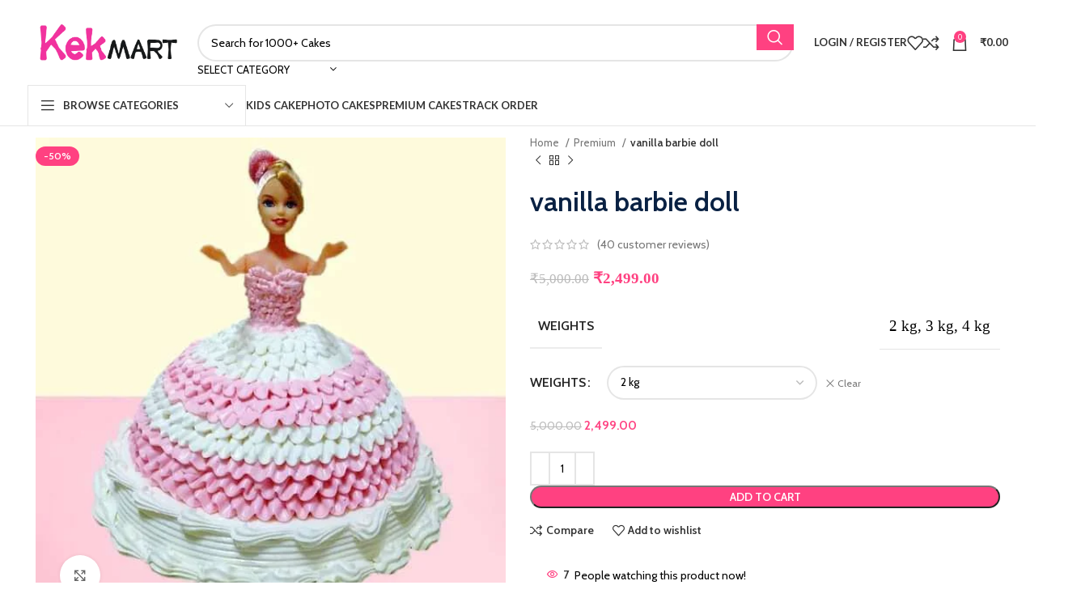

--- FILE ---
content_type: text/html; charset=UTF-8
request_url: https://kekmart.com/product/vanilla-barbie-doll/
body_size: 56661
content:
<!DOCTYPE html>
<html lang="en-US" prefix="og: https://ogp.me/ns#">
<head>
	<meta charset="UTF-8">
	<link rel="profile" href="https://gmpg.org/xfn/11">
	<link rel="pingback" href="https://kekmart.com/xmlrpc.php">

	<script>window._wca = window._wca || [];</script>

<!-- Search Engine Optimization by Rank Math - https://rankmath.com/ -->
<title>Vanilla Barbie Doll - Kekmart</title>
<meta name="robots" content="follow, index, max-snippet:-1, max-video-preview:-1, max-image-preview:large"/>
<link rel="canonical" href="https://kekmart.com/product/vanilla-barbie-doll/" />
<meta property="og:locale" content="en_US" />
<meta property="og:type" content="product" />
<meta property="og:title" content="Vanilla Barbie Doll - Kekmart" />
<meta property="og:url" content="https://kekmart.com/product/vanilla-barbie-doll/" />
<meta property="og:site_name" content="Kekmart" />
<meta property="og:updated_time" content="2024-07-30T22:53:45+05:30" />
<meta property="og:image" content="https://kekmart.com/wp-content/uploads/2021/01/vanilla-barbie-doll-cake.jpg" />
<meta property="og:image:secure_url" content="https://kekmart.com/wp-content/uploads/2021/01/vanilla-barbie-doll-cake.jpg" />
<meta property="og:image:width" content="540" />
<meta property="og:image:height" content="540" />
<meta property="og:image:alt" content="vanilla barbie doll cake" />
<meta property="og:image:type" content="image/jpeg" />
<meta property="product:availability" content="instock" />
<meta name="twitter:card" content="summary_large_image" />
<meta name="twitter:title" content="Vanilla Barbie Doll - Kekmart" />
<meta name="twitter:image" content="https://kekmart.com/wp-content/uploads/2021/01/vanilla-barbie-doll-cake.jpg" />
<meta name="twitter:label1" content="Price" />
<meta name="twitter:data1" content="&#8377;2,499.00 - &#8377;5,099.00" />
<meta name="twitter:label2" content="Availability" />
<meta name="twitter:data2" content="In stock" />
<script type="application/ld+json" class="rank-math-schema">{"@context":"https://schema.org","@graph":[{"@type":"Organization","@id":"https://kekmart.com/#organization","name":"Kekmart","url":"https://kekmart.com","logo":{"@type":"ImageObject","@id":"https://kekmart.com/#logo","url":"https://kekmart.com/wp-content/uploads/2020/10/onlinelogomaker-102720-0135-3183.png","contentUrl":"https://kekmart.com/wp-content/uploads/2020/10/onlinelogomaker-102720-0135-3183.png","caption":"Kekmart","inLanguage":"en-US","width":"651","height":"163"}},{"@type":"WebSite","@id":"https://kekmart.com/#website","url":"https://kekmart.com","name":"Kekmart","publisher":{"@id":"https://kekmart.com/#organization"},"inLanguage":"en-US"},{"@type":"ImageObject","@id":"https://kekmart.com/wp-content/uploads/2021/01/vanilla-barbie-doll-cake.jpg","url":"https://kekmart.com/wp-content/uploads/2021/01/vanilla-barbie-doll-cake.jpg","width":"540","height":"540","caption":"vanilla barbie doll cake","inLanguage":"en-US"},{"@type":"ItemPage","@id":"https://kekmart.com/product/vanilla-barbie-doll/#webpage","url":"https://kekmart.com/product/vanilla-barbie-doll/","name":"Vanilla Barbie Doll - Kekmart","datePublished":"2021-01-04T19:17:54+05:30","dateModified":"2024-07-30T22:53:45+05:30","isPartOf":{"@id":"https://kekmart.com/#website"},"primaryImageOfPage":{"@id":"https://kekmart.com/wp-content/uploads/2021/01/vanilla-barbie-doll-cake.jpg"},"inLanguage":"en-US"},{"@type":"Product","name":"vanilla barbie doll - Kekmart","category":"Premium","mainEntityOfPage":{"@id":"https://kekmart.com/product/vanilla-barbie-doll/#webpage"},"image":[{"@type":"ImageObject","url":"https://kekmart.com/wp-content/uploads/2021/01/vanilla-barbie-doll-cake.jpg","height":"540","width":"540"}],"aggregateRating":{"@type":"AggregateRating","ratingValue":"4.45","bestRating":"5","ratingCount":"40","reviewCount":"40"},"review":[{"@type":"Review","@id":"https://kekmart.com/product/vanilla-barbie-doll/#li-comment-63308","description":"\"Incredible cake! It was moist, flavorful, and beautifully decorated.\"","datePublished":"2024-07-28 05:00:00","reviewRating":{"@type":"Rating","ratingValue":"4","bestRating":"5","worstRating":"1"},"author":{"@type":"Person","name":"Kavya Kapoor"}},{"@type":"Review","@id":"https://kekmart.com/product/vanilla-barbie-doll/#li-comment-63307","description":"\"Absolutely divine! The cake was moist, flavorful, and beautifully decorated.\"","datePublished":"2024-07-22 21:00:00","reviewRating":{"@type":"Rating","ratingValue":"4","bestRating":"5","worstRating":"1"},"author":{"@type":"Person","name":"Shreya Agarwal"}},{"@type":"Review","@id":"https://kekmart.com/product/vanilla-barbie-doll/#li-comment-63306","description":"\"A delicious masterpiece! The cake was moist, flavorful, and beautifully decorated.\"","datePublished":"2024-07-16 16:00:00","reviewRating":{"@type":"Rating","ratingValue":"4","bestRating":"5","worstRating":"1"},"author":{"@type":"Person","name":"Ritu Malhotra"}},{"@type":"Review","@id":"https://kekmart.com/product/vanilla-barbie-doll/#li-comment-63305","description":"\"A perfect balance of sweetness and richness. The cake was moist and had a fantastic flavor. Kekmart nailed it!\"","datePublished":"2024-07-15 23:00:00","reviewRating":{"@type":"Rating","ratingValue":"5","bestRating":"5","worstRating":"1"},"author":{"@type":"Person","name":"Pranav Singh"}},{"@type":"Review","@id":"https://kekmart.com/product/vanilla-barbie-doll/#li-comment-63304","description":"\"Incredibly delicious! The cake was moist, flavorful, and beautifully decorated.\"","datePublished":"2024-07-07 01:00:00","reviewRating":{"@type":"Rating","ratingValue":"4","bestRating":"5","worstRating":"1"},"author":{"@type":"Person","name":"Karthik Rao"}},{"@type":"Review","@id":"https://kekmart.com/product/vanilla-barbie-doll/#li-comment-63303","description":"\"A perfect balance of sweetness and richness. The cake was moist and had a fantastic flavor. Kekmart nailed it!\"","datePublished":"2024-07-04 21:00:00","reviewRating":{"@type":"Rating","ratingValue":"4","bestRating":"5","worstRating":"1"},"author":{"@type":"Person","name":"Radhika Mishra"}},{"@type":"Review","@id":"https://kekmart.com/product/vanilla-barbie-doll/#li-comment-33841","description":"\"I was blown away by how delicious this cake was.\"","datePublished":"2023-03-06 15:00:00","reviewRating":{"@type":"Rating","ratingValue":"4","bestRating":"5","worstRating":"1"},"author":{"@type":"Person","name":"Sunita Patel"}},{"@type":"Review","@id":"https://kekmart.com/product/vanilla-barbie-doll/#li-comment-33840","description":"\"I loved the variety of flavors in this cake.\"","datePublished":"2023-03-02 14:00:00","reviewRating":{"@type":"Rating","ratingValue":"5","bestRating":"5","worstRating":"1"},"author":{"@type":"Person","name":"Arnav Gupta"}},{"@type":"Review","@id":"https://kekmart.com/product/vanilla-barbie-doll/#li-comment-33839","description":"\"The cake was the perfect addition to my party.\"","datePublished":"2023-02-12 11:00:00","reviewRating":{"@type":"Rating","ratingValue":"4","bestRating":"5","worstRating":"1"},"author":{"@type":"Person","name":"Sunita Patel"}},{"@type":"Review","@id":"https://kekmart.com/product/vanilla-barbie-doll/#li-comment-33838","description":"\"I would recommend this cake to anyone.\"","datePublished":"2023-02-08 03:00:00","reviewRating":{"@type":"Rating","ratingValue":"5","bestRating":"5","worstRating":"1"},"author":{"@type":"Person","name":"Akanksha Singh"}},{"@type":"Review","@id":"https://kekmart.com/product/vanilla-barbie-doll/#li-comment-33837","description":"\"The cake was the perfect way to celebrate my anniversary.\"","datePublished":"2023-02-07 19:00:00","reviewRating":{"@type":"Rating","ratingValue":"5","bestRating":"5","worstRating":"1"},"author":{"@type":"Person","name":"Jagdish Patel"}},{"@type":"Review","@id":"https://kekmart.com/product/vanilla-barbie-doll/#li-comment-33836","description":"\"The cake looked as good as it tasted.\"","datePublished":"2023-02-07 16:00:00","reviewRating":{"@type":"Rating","ratingValue":"4","bestRating":"5","worstRating":"1"},"author":{"@type":"Person","name":"Hitesh Sharma"}},{"@type":"Review","@id":"https://kekmart.com/product/vanilla-barbie-doll/#li-comment-33835","description":"\"I was so impressed by the quality of this cake.\"","datePublished":"2023-02-07 13:00:00","reviewRating":{"@type":"Rating","ratingValue":"4","bestRating":"5","worstRating":"1"},"author":{"@type":"Person","name":"Amrita Singh"}},{"@type":"Review","@id":"https://kekmart.com/product/vanilla-barbie-doll/#li-comment-33834","description":"\"I will definitely be ordering this cake again in the future.\"","datePublished":"2023-02-06 12:00:00","reviewRating":{"@type":"Rating","ratingValue":"4","bestRating":"5","worstRating":"1"},"author":{"@type":"Person","name":"Nisha Singh"}},{"@type":"Review","@id":"https://kekmart.com/product/vanilla-barbie-doll/#li-comment-33833","description":"\"I loved the frosting on this cake.\"","datePublished":"2023-02-05 04:00:00","reviewRating":{"@type":"Rating","ratingValue":"5","bestRating":"5","worstRating":"1"},"author":{"@type":"Person","name":"Sanchita Sharma"}},{"@type":"Review","@id":"https://kekmart.com/product/vanilla-barbie-doll/#li-comment-33832","description":"\"The cake was the perfect way to celebrate my anniversary.\"","datePublished":"2023-01-30 08:00:00","reviewRating":{"@type":"Rating","ratingValue":"4","bestRating":"5","worstRating":"1"},"author":{"@type":"Person","name":"Jyoti Sharma"}},{"@type":"Review","@id":"https://kekmart.com/product/vanilla-barbie-doll/#li-comment-33831","description":"\"I loved the variety of flavors in this cake.\"","datePublished":"2023-01-28 22:00:00","reviewRating":{"@type":"Rating","ratingValue":"4","bestRating":"5","worstRating":"1"},"author":{"@type":"Person","name":"Esha Gupta"}},{"@type":"Review","@id":"https://kekmart.com/product/vanilla-barbie-doll/#li-comment-33830","description":"\"The cake was the perfect balance of sweet and savory.\"","datePublished":"2023-01-18 21:00:00","reviewRating":{"@type":"Rating","ratingValue":"4","bestRating":"5","worstRating":"1"},"author":{"@type":"Person","name":"Vaishali Gupta"}},{"@type":"Review","@id":"https://kekmart.com/product/vanilla-barbie-doll/#li-comment-33829","description":"\"The cake looked as good as it tasted.\"","datePublished":"2023-01-16 09:00:00","reviewRating":{"@type":"Rating","ratingValue":"5","bestRating":"5","worstRating":"1"},"author":{"@type":"Person","name":"Pragya Singh"}},{"@type":"Review","@id":"https://kekmart.com/product/vanilla-barbie-doll/#li-comment-33828","description":"\"This cake was a game changer.\"","datePublished":"2023-01-12 17:00:00","reviewRating":{"@type":"Rating","ratingValue":"5","bestRating":"5","worstRating":"1"},"author":{"@type":"Person","name":"Ishaan Singh"}},{"@type":"Review","@id":"https://kekmart.com/product/vanilla-barbie-doll/#li-comment-33827","description":"\"This cake was a crowd pleaser.\"","datePublished":"2023-01-11 07:00:00","reviewRating":{"@type":"Rating","ratingValue":"4","bestRating":"5","worstRating":"1"},"author":{"@type":"Person","name":"Abhishek Patel"}},{"@type":"Review","@id":"https://kekmart.com/product/vanilla-barbie-doll/#li-comment-33826","description":"\"This cake is the best I've ever tasted!\"","datePublished":"2022-12-20 09:00:00","reviewRating":{"@type":"Rating","ratingValue":"5","bestRating":"5","worstRating":"1"},"author":{"@type":"Person","name":"Prachi Sharma"}},{"@type":"Review","@id":"https://kekmart.com/product/vanilla-barbie-doll/#li-comment-33825","description":"\"The cake was the perfect ending to my meal.\"","datePublished":"2022-12-08 02:00:00","reviewRating":{"@type":"Rating","ratingValue":"4","bestRating":"5","worstRating":"1"},"author":{"@type":"Person","name":"Chhavi Gupta"}},{"@type":"Review","@id":"https://kekmart.com/product/vanilla-barbie-doll/#li-comment-33824","description":"\"I was blown away by the presentation of this cake.\"","datePublished":"2022-11-26 18:00:00","reviewRating":{"@type":"Rating","ratingValue":"5","bestRating":"5","worstRating":"1"},"author":{"@type":"Person","name":"Supriya Sharma"}},{"@type":"Review","@id":"https://kekmart.com/product/vanilla-barbie-doll/#li-comment-33823","description":"\"This cake was a game changer.\"","datePublished":"2022-11-23 13:00:00","reviewRating":{"@type":"Rating","ratingValue":"5","bestRating":"5","worstRating":"1"},"author":{"@type":"Person","name":"Amrita Singh"}},{"@type":"Review","@id":"https://kekmart.com/product/vanilla-barbie-doll/#li-comment-33822","description":"\"The flavors in this cake were incredible.\"","datePublished":"2022-11-22 11:00:00","reviewRating":{"@type":"Rating","ratingValue":"4","bestRating":"5","worstRating":"1"},"author":{"@type":"Person","name":"Chirag Singh"}},{"@type":"Review","@id":"https://kekmart.com/product/vanilla-barbie-doll/#li-comment-33821","description":"\"The cake was a hit with my guests.\"","datePublished":"2022-11-21 07:00:00","reviewRating":{"@type":"Rating","ratingValue":"5","bestRating":"5","worstRating":"1"},"author":{"@type":"Person","name":"Lata Gupta"}},{"@type":"Review","@id":"https://kekmart.com/product/vanilla-barbie-doll/#li-comment-15280","description":"Cake taste very awesome \ufffd\ufffd","datePublished":"2022-11-21 06:00:00","reviewRating":{"@type":"Rating","ratingValue":"4","bestRating":"5","worstRating":"1"},"author":{"@type":"Person","name":"Shreya Gaikwad"}},{"@type":"Review","@id":"https://kekmart.com/product/vanilla-barbie-doll/#li-comment-33820","description":"Sure, here are some dummy reviews for a cake product:","datePublished":"2022-11-18 19:00:00","reviewRating":{"@type":"Rating","ratingValue":"5","bestRating":"5","worstRating":"1"},"author":{"@type":"Person","name":"Anmol Sharma"}},{"@type":"Review","@id":"https://kekmart.com/product/vanilla-barbie-doll/#li-comment-15279","description":"Very useful app....I am very satisfied.","datePublished":"2022-11-17 06:00:00","reviewRating":{"@type":"Rating","ratingValue":"5","bestRating":"5","worstRating":"1"},"author":{"@type":"Person","name":"P Goswami"}},{"@type":"Review","@id":"https://kekmart.com/product/vanilla-barbie-doll/#li-comment-33819","description":"\"The cake was worth every penny.\"","datePublished":"2022-11-13 04:00:00","reviewRating":{"@type":"Rating","ratingValue":"5","bestRating":"5","worstRating":"1"},"author":{"@type":"Person","name":"Gaurav Singh"}},{"@type":"Review","@id":"https://kekmart.com/product/vanilla-barbie-doll/#li-comment-15278","description":"Every thing was good.","datePublished":"2022-11-12 18:00:00","reviewRating":{"@type":"Rating","ratingValue":"4","bestRating":"5","worstRating":"1"},"author":{"@type":"Person","name":"R Singh"}},{"@type":"Review","@id":"https://kekmart.com/product/vanilla-barbie-doll/#li-comment-33818","description":"\"The cake was delivered on time and in perfect condition.\"","datePublished":"2022-11-04 02:00:00","reviewRating":{"@type":"Rating","ratingValue":"4","bestRating":"5","worstRating":"1"},"author":{"@type":"Person","name":"Dhruv Singh"}},{"@type":"Review","@id":"https://kekmart.com/product/vanilla-barbie-doll/#li-comment-15277","description":"Cakes are just awesome, it's completely worth spending. Collection of products are just incredible. Thank you \ud83d\udc96 Kekmart","datePublished":"2022-10-20 14:00:00","reviewRating":{"@type":"Rating","ratingValue":"5","bestRating":"5","worstRating":"1"},"author":{"@type":"Person","name":"harshitha prasad"}},{"@type":"Review","@id":"https://kekmart.com/product/vanilla-barbie-doll/#li-comment-15276","description":"The cake taste so delicious.","datePublished":"2022-09-26 00:00:00","reviewRating":{"@type":"Rating","ratingValue":"5","bestRating":"5","worstRating":"1"},"author":{"@type":"Person","name":"Pradeep Anbalagan"}},{"@type":"Review","@id":"https://kekmart.com/product/vanilla-barbie-doll/#li-comment-15275","description":"Every thing was good.","datePublished":"2022-08-14 01:00:00","reviewRating":{"@type":"Rating","ratingValue":"4","bestRating":"5","worstRating":"1"},"author":{"@type":"Person","name":"Anand Mishra"}},{"@type":"Review","@id":"https://kekmart.com/product/vanilla-barbie-doll/#li-comment-15274","description":"Very nice experience.. app quick to use.. product are nice.. cake sent was very nice and fresh.","datePublished":"2022-07-15 07:00:00","reviewRating":{"@type":"Rating","ratingValue":"4","bestRating":"5","worstRating":"1"},"author":{"@type":"Person","name":"Shubham Khandelwal"}},{"@type":"Review","@id":"https://kekmart.com/product/vanilla-barbie-doll/#li-comment-15273","description":"Order for First Time and Highly Satisfied.","datePublished":"2022-07-09 23:00:00","reviewRating":{"@type":"Rating","ratingValue":"5","bestRating":"5","worstRating":"1"},"author":{"@type":"Person","name":"urvashi gautam"}},{"@type":"Review","@id":"https://kekmart.com/product/vanilla-barbie-doll/#li-comment-15272","description":"Good quality.","datePublished":"2022-06-28 16:00:00","reviewRating":{"@type":"Rating","ratingValue":"4","bestRating":"5","worstRating":"1"},"author":{"@type":"Person","name":"Isha Audi"}},{"@type":"Review","@id":"https://kekmart.com/product/vanilla-barbie-doll/#li-comment-15271","description":"Very well worth the money.","datePublished":"2022-06-25 22:00:00","reviewRating":{"@type":"Rating","ratingValue":"5","bestRating":"5","worstRating":"1"},"author":{"@type":"Person","name":"Nabhonil Sinha"}}],"offers":{"@type":"AggregateOffer","lowPrice":"2499.00","highPrice":"5099.00","offerCount":"3","priceCurrency":"INR","availability":"http://schema.org/InStock","seller":{"@type":"Organization","@id":"https://kekmart.com/","name":"Kekmart","url":"https://kekmart.com","logo":"https://kekmart.com/wp-content/uploads/2020/10/onlinelogomaker-102720-0135-3183.png"},"url":"https://kekmart.com/product/vanilla-barbie-doll/"},"@id":"https://kekmart.com/product/vanilla-barbie-doll/#richSnippet"}]}</script>
<!-- /Rank Math WordPress SEO plugin -->

<link rel='dns-prefetch' href='//stats.wp.com' />
<link rel='dns-prefetch' href='//capi-automation.s3.us-east-2.amazonaws.com' />
<link rel='dns-prefetch' href='//fonts.googleapis.com' />
<link rel="alternate" type="application/rss+xml" title="Kekmart &raquo; Feed" href="https://kekmart.com/feed/" />
<link rel="alternate" type="application/rss+xml" title="Kekmart &raquo; Comments Feed" href="https://kekmart.com/comments/feed/" />
<link rel="alternate" type="application/rss+xml" title="Kekmart &raquo; vanilla barbie doll Comments Feed" href="https://kekmart.com/product/vanilla-barbie-doll/feed/" />
<link rel="alternate" title="oEmbed (JSON)" type="application/json+oembed" href="https://kekmart.com/wp-json/oembed/1.0/embed?url=https%3A%2F%2Fkekmart.com%2Fproduct%2Fvanilla-barbie-doll%2F" />
<link rel="alternate" title="oEmbed (XML)" type="text/xml+oembed" href="https://kekmart.com/wp-json/oembed/1.0/embed?url=https%3A%2F%2Fkekmart.com%2Fproduct%2Fvanilla-barbie-doll%2F&#038;format=xml" />
<style id='wp-img-auto-sizes-contain-inline-css' type='text/css'>
img:is([sizes=auto i],[sizes^="auto," i]){contain-intrinsic-size:3000px 1500px}
/*# sourceURL=wp-img-auto-sizes-contain-inline-css */
</style>
<style id='woocommerce-inline-inline-css' type='text/css'>
.woocommerce form .form-row .required { visibility: visible; }
/*# sourceURL=woocommerce-inline-inline-css */
</style>
<link rel='stylesheet' id='wpo_min-header-0-css' href='https://kekmart.com/wp-content/cache/wpo-minify/1768901603/assets/wpo-minify-header-34e46d5e.min.css' type='text/css' media='all' />
<script type="text/javascript" id="jetpack_related-posts-js-extra">
/* <![CDATA[ */
var related_posts_js_options = {"post_heading":"h4"};
//# sourceURL=jetpack_related-posts-js-extra
/* ]]> */
</script>
<script type="text/javascript" src="https://kekmart.com/wp-content/plugins/jetpack/_inc/build/related-posts/related-posts.min.js" id="jetpack_related-posts-js"></script>
<script type="text/javascript" src="https://kekmart.com/wp-includes/js/jquery/jquery.min.js" id="jquery-core-js"></script>
<script type="text/javascript" src="https://kekmart.com/wp-includes/js/jquery/jquery-migrate.min.js" id="jquery-migrate-js"></script>
<script type="text/javascript" src="https://kekmart.com/wp-content/plugins/woocommerce/assets/js/jquery-blockui/jquery.blockUI.min.js" id="wc-jquery-blockui-js" data-wp-strategy="defer"></script>
<script type="text/javascript" id="wc-add-to-cart-js-extra">
/* <![CDATA[ */
var wc_add_to_cart_params = {"ajax_url":"/wp-admin/admin-ajax.php","wc_ajax_url":"/?wc-ajax=%%endpoint%%","i18n_view_cart":"View cart","cart_url":"https://kekmart.com/cart/","is_cart":"","cart_redirect_after_add":"no"};
//# sourceURL=wc-add-to-cart-js-extra
/* ]]> */
</script>
<script type="text/javascript" src="https://kekmart.com/wp-content/plugins/woocommerce/assets/js/frontend/add-to-cart.min.js" id="wc-add-to-cart-js" data-wp-strategy="defer"></script>
<script type="text/javascript" src="https://kekmart.com/wp-content/plugins/woocommerce/assets/js/zoom/jquery.zoom.min.js" id="wc-zoom-js" defer="defer" data-wp-strategy="defer"></script>
<script type="text/javascript" id="wc-single-product-js-extra">
/* <![CDATA[ */
var wc_single_product_params = {"i18n_required_rating_text":"Please select a rating","i18n_rating_options":["1 of 5 stars","2 of 5 stars","3 of 5 stars","4 of 5 stars","5 of 5 stars"],"i18n_product_gallery_trigger_text":"View full-screen image gallery","review_rating_required":"yes","flexslider":{"rtl":false,"animation":"slide","smoothHeight":true,"directionNav":false,"controlNav":"thumbnails","slideshow":false,"animationSpeed":500,"animationLoop":false,"allowOneSlide":false},"zoom_enabled":"","zoom_options":[],"photoswipe_enabled":"","photoswipe_options":{"shareEl":false,"closeOnScroll":false,"history":false,"hideAnimationDuration":0,"showAnimationDuration":0},"flexslider_enabled":""};
//# sourceURL=wc-single-product-js-extra
/* ]]> */
</script>
<script type="text/javascript" src="https://kekmart.com/wp-content/plugins/woocommerce/assets/js/frontend/single-product.min.js" id="wc-single-product-js" defer="defer" data-wp-strategy="defer"></script>
<script type="text/javascript" src="https://kekmart.com/wp-content/plugins/woocommerce/assets/js/js-cookie/js.cookie.min.js" id="wc-js-cookie-js" defer="defer" data-wp-strategy="defer"></script>
<script type="text/javascript" id="woocommerce-js-extra">
/* <![CDATA[ */
var woocommerce_params = {"ajax_url":"/wp-admin/admin-ajax.php","wc_ajax_url":"/?wc-ajax=%%endpoint%%","i18n_password_show":"Show password","i18n_password_hide":"Hide password"};
//# sourceURL=woocommerce-js-extra
/* ]]> */
</script>
<script type="text/javascript" src="https://kekmart.com/wp-content/plugins/woocommerce/assets/js/frontend/woocommerce.min.js" id="woocommerce-js" defer="defer" data-wp-strategy="defer"></script>
<script type="text/javascript" src="https://kekmart.com/wp-content/plugins/js_composer/assets/js/vendors/woocommerce-add-to-cart.js" id="vc_woocommerce-add-to-cart-js-js"></script>
<script type="text/javascript" id="fast-comment-js-extra">
/* <![CDATA[ */
var php_js = {"auto_rating":"0","first_comment":"Good quality."};
//# sourceURL=fast-comment-js-extra
/* ]]> */
</script>
<script type="text/javascript" src="https://kekmart.com/wp-content/plugins/woo-virtual-reviews/assets/js/front-script.js" id="fast-comment-js"></script>
<script type="text/javascript" src="https://stats.wp.com/s-202604.js" id="woocommerce-analytics-js" defer="defer" data-wp-strategy="defer"></script>
<script type="text/javascript" src="https://kekmart.com/wp-content/plugins/woocommerce/assets/js/photoswipe/photoswipe.min.js" id="wc-photoswipe-js" defer="defer" data-wp-strategy="defer"></script>
<script type="text/javascript" src="https://kekmart.com/wp-content/plugins/woocommerce/assets/js/photoswipe/photoswipe-ui-default.min.js" id="wc-photoswipe-ui-default-js" defer="defer" data-wp-strategy="defer"></script>
<script type="text/javascript" src="https://kekmart.com/wp-content/themes/woodmart/js/libs/device.min.js" id="wd-device-library-js"></script>
<script type="text/javascript" src="https://kekmart.com/wp-content/themes/woodmart/js/scripts/global/scrollBar.min.js" id="wd-scrollbar-js"></script>
<script></script><link rel="https://api.w.org/" href="https://kekmart.com/wp-json/" /><link rel="alternate" title="JSON" type="application/json" href="https://kekmart.com/wp-json/wp/v2/product/1603" /><link rel="EditURI" type="application/rsd+xml" title="RSD" href="https://kekmart.com/xmlrpc.php?rsd" />
<link rel='shortlink' href='https://kekmart.com/?p=1603' />
<meta name="google-site-verification" content="PR-1r_b2JM3Gu945bSV5CH6qjVdu2W67I1cAq-M5Y7c" />
<script async src="https://pagead2.googlesyndication.com/pagead/js/adsbygoogle.js?client=ca-pub-9224394896411553"
     crossorigin="anonymous"></script>
<!-- Google tag (gtag.js) -->
<script async src="https://www.googletagmanager.com/gtag/js?id=G-THHM1PEN3X"></script>
<script>
  window.dataLayer = window.dataLayer || [];
  function gtag(){dataLayer.push(arguments);}
  gtag('js', new Date());

  gtag('config', 'G-THHM1PEN3X');
</script>
<meta name="p:domain_verify" content="3f2801b8949ff02d19ba5ef90fa0c296"/>	<style>img#wpstats{display:none}</style>
							<meta name="viewport" content="width=device-width, initial-scale=1.0, maximum-scale=1.0, user-scalable=no">
										<noscript><style>.woocommerce-product-gallery{ opacity: 1 !important; }</style></noscript>
				<script  type="text/javascript">
				!function(f,b,e,v,n,t,s){if(f.fbq)return;n=f.fbq=function(){n.callMethod?
					n.callMethod.apply(n,arguments):n.queue.push(arguments)};if(!f._fbq)f._fbq=n;
					n.push=n;n.loaded=!0;n.version='2.0';n.queue=[];t=b.createElement(e);t.async=!0;
					t.src=v;s=b.getElementsByTagName(e)[0];s.parentNode.insertBefore(t,s)}(window,
					document,'script','https://connect.facebook.net/en_US/fbevents.js');
			</script>
			<!-- WooCommerce Facebook Integration Begin -->
			<script  type="text/javascript">

				fbq('init', '1098694431870697', {}, {
    "agent": "woocommerce_0-10.4.3-3.5.15"
});

				document.addEventListener( 'DOMContentLoaded', function() {
					// Insert placeholder for events injected when a product is added to the cart through AJAX.
					document.body.insertAdjacentHTML( 'beforeend', '<div class=\"wc-facebook-pixel-event-placeholder\"></div>' );
				}, false );

			</script>
			<!-- WooCommerce Facebook Integration End -->
			<meta name="generator" content="Powered by WPBakery Page Builder - drag and drop page builder for WordPress."/>
<style>:root{  --wcpaSectionTitleSize:14px;   --wcpaLabelSize:14px;   --wcpaDescSize:13px;   --wcpaErrorSize:13px;   --wcpaLabelWeight:normal;   --wcpaDescWeight:normal;   --wcpaBorderWidth:1px;   --wcpaBorderRadius:6px;   --wcpaInputHeight:45px;   --wcpaCheckLabelSize:14px;   --wcpaCheckBorderWidth:1px;   --wcpaCheckWidth:20px;   --wcpaCheckHeight:20px;   --wcpaCheckBorderRadius:4px;   --wcpaCheckButtonRadius:5px;   --wcpaCheckButtonBorder:2px; }:root{  --wcpaButtonColor:#3340d3;   --wcpaLabelColor:#424242;   --wcpaDescColor:#797979;   --wcpaBorderColor:#c6d0e9;   --wcpaBorderColorFocus:#3561f3;   --wcpaInputBgColor:#FFFFFF;   --wcpaInputColor:#5d5d5d;   --wcpaCheckLabelColor:#4a4a4a;   --wcpaCheckBgColor:#3340d3;   --wcpaCheckBorderColor:#B9CBE3;   --wcpaCheckTickColor:#ffffff;   --wcpaRadioBgColor:#3340d3;   --wcpaRadioBorderColor:#B9CBE3;   --wcpaRadioTickColor:#ffffff;   --wcpaButtonTextColor:#ffffff;   --wcpaErrorColor:#F55050; }:root{}</style><link rel="icon" href="https://kekmart.com/wp-content/uploads/2021/01/cropped-Kekmart_logo-32x32.png" sizes="32x32" />
<link rel="icon" href="https://kekmart.com/wp-content/uploads/2021/01/cropped-Kekmart_logo-192x192.png" sizes="192x192" />
<link rel="apple-touch-icon" href="https://kekmart.com/wp-content/uploads/2021/01/cropped-Kekmart_logo-180x180.png" />
<meta name="msapplication-TileImage" content="https://kekmart.com/wp-content/uploads/2021/01/cropped-Kekmart_logo-270x270.png" />
		<style type="text/css" id="wp-custom-css">
			.cr-customer-consent{
display:none !important;	
}
.vc_custom_1606081034201 {
background-color: #f8c05f !important;
}

.wd-buttons.wd-pos-r-t {
    visibility: hidden !important;
}






		</style>
		<style>
		
		</style><noscript><style> .wpb_animate_when_almost_visible { opacity: 1; }</style></noscript><style id='global-styles-inline-css' type='text/css'>
:root{--wp--preset--aspect-ratio--square: 1;--wp--preset--aspect-ratio--4-3: 4/3;--wp--preset--aspect-ratio--3-4: 3/4;--wp--preset--aspect-ratio--3-2: 3/2;--wp--preset--aspect-ratio--2-3: 2/3;--wp--preset--aspect-ratio--16-9: 16/9;--wp--preset--aspect-ratio--9-16: 9/16;--wp--preset--color--black: #000000;--wp--preset--color--cyan-bluish-gray: #abb8c3;--wp--preset--color--white: #ffffff;--wp--preset--color--pale-pink: #f78da7;--wp--preset--color--vivid-red: #cf2e2e;--wp--preset--color--luminous-vivid-orange: #ff6900;--wp--preset--color--luminous-vivid-amber: #fcb900;--wp--preset--color--light-green-cyan: #7bdcb5;--wp--preset--color--vivid-green-cyan: #00d084;--wp--preset--color--pale-cyan-blue: #8ed1fc;--wp--preset--color--vivid-cyan-blue: #0693e3;--wp--preset--color--vivid-purple: #9b51e0;--wp--preset--gradient--vivid-cyan-blue-to-vivid-purple: linear-gradient(135deg,rgb(6,147,227) 0%,rgb(155,81,224) 100%);--wp--preset--gradient--light-green-cyan-to-vivid-green-cyan: linear-gradient(135deg,rgb(122,220,180) 0%,rgb(0,208,130) 100%);--wp--preset--gradient--luminous-vivid-amber-to-luminous-vivid-orange: linear-gradient(135deg,rgb(252,185,0) 0%,rgb(255,105,0) 100%);--wp--preset--gradient--luminous-vivid-orange-to-vivid-red: linear-gradient(135deg,rgb(255,105,0) 0%,rgb(207,46,46) 100%);--wp--preset--gradient--very-light-gray-to-cyan-bluish-gray: linear-gradient(135deg,rgb(238,238,238) 0%,rgb(169,184,195) 100%);--wp--preset--gradient--cool-to-warm-spectrum: linear-gradient(135deg,rgb(74,234,220) 0%,rgb(151,120,209) 20%,rgb(207,42,186) 40%,rgb(238,44,130) 60%,rgb(251,105,98) 80%,rgb(254,248,76) 100%);--wp--preset--gradient--blush-light-purple: linear-gradient(135deg,rgb(255,206,236) 0%,rgb(152,150,240) 100%);--wp--preset--gradient--blush-bordeaux: linear-gradient(135deg,rgb(254,205,165) 0%,rgb(254,45,45) 50%,rgb(107,0,62) 100%);--wp--preset--gradient--luminous-dusk: linear-gradient(135deg,rgb(255,203,112) 0%,rgb(199,81,192) 50%,rgb(65,88,208) 100%);--wp--preset--gradient--pale-ocean: linear-gradient(135deg,rgb(255,245,203) 0%,rgb(182,227,212) 50%,rgb(51,167,181) 100%);--wp--preset--gradient--electric-grass: linear-gradient(135deg,rgb(202,248,128) 0%,rgb(113,206,126) 100%);--wp--preset--gradient--midnight: linear-gradient(135deg,rgb(2,3,129) 0%,rgb(40,116,252) 100%);--wp--preset--font-size--small: 13px;--wp--preset--font-size--medium: 20px;--wp--preset--font-size--large: 36px;--wp--preset--font-size--x-large: 42px;--wp--preset--spacing--20: 0.44rem;--wp--preset--spacing--30: 0.67rem;--wp--preset--spacing--40: 1rem;--wp--preset--spacing--50: 1.5rem;--wp--preset--spacing--60: 2.25rem;--wp--preset--spacing--70: 3.38rem;--wp--preset--spacing--80: 5.06rem;--wp--preset--shadow--natural: 6px 6px 9px rgba(0, 0, 0, 0.2);--wp--preset--shadow--deep: 12px 12px 50px rgba(0, 0, 0, 0.4);--wp--preset--shadow--sharp: 6px 6px 0px rgba(0, 0, 0, 0.2);--wp--preset--shadow--outlined: 6px 6px 0px -3px rgb(255, 255, 255), 6px 6px rgb(0, 0, 0);--wp--preset--shadow--crisp: 6px 6px 0px rgb(0, 0, 0);}:where(.is-layout-flex){gap: 0.5em;}:where(.is-layout-grid){gap: 0.5em;}body .is-layout-flex{display: flex;}.is-layout-flex{flex-wrap: wrap;align-items: center;}.is-layout-flex > :is(*, div){margin: 0;}body .is-layout-grid{display: grid;}.is-layout-grid > :is(*, div){margin: 0;}:where(.wp-block-columns.is-layout-flex){gap: 2em;}:where(.wp-block-columns.is-layout-grid){gap: 2em;}:where(.wp-block-post-template.is-layout-flex){gap: 1.25em;}:where(.wp-block-post-template.is-layout-grid){gap: 1.25em;}.has-black-color{color: var(--wp--preset--color--black) !important;}.has-cyan-bluish-gray-color{color: var(--wp--preset--color--cyan-bluish-gray) !important;}.has-white-color{color: var(--wp--preset--color--white) !important;}.has-pale-pink-color{color: var(--wp--preset--color--pale-pink) !important;}.has-vivid-red-color{color: var(--wp--preset--color--vivid-red) !important;}.has-luminous-vivid-orange-color{color: var(--wp--preset--color--luminous-vivid-orange) !important;}.has-luminous-vivid-amber-color{color: var(--wp--preset--color--luminous-vivid-amber) !important;}.has-light-green-cyan-color{color: var(--wp--preset--color--light-green-cyan) !important;}.has-vivid-green-cyan-color{color: var(--wp--preset--color--vivid-green-cyan) !important;}.has-pale-cyan-blue-color{color: var(--wp--preset--color--pale-cyan-blue) !important;}.has-vivid-cyan-blue-color{color: var(--wp--preset--color--vivid-cyan-blue) !important;}.has-vivid-purple-color{color: var(--wp--preset--color--vivid-purple) !important;}.has-black-background-color{background-color: var(--wp--preset--color--black) !important;}.has-cyan-bluish-gray-background-color{background-color: var(--wp--preset--color--cyan-bluish-gray) !important;}.has-white-background-color{background-color: var(--wp--preset--color--white) !important;}.has-pale-pink-background-color{background-color: var(--wp--preset--color--pale-pink) !important;}.has-vivid-red-background-color{background-color: var(--wp--preset--color--vivid-red) !important;}.has-luminous-vivid-orange-background-color{background-color: var(--wp--preset--color--luminous-vivid-orange) !important;}.has-luminous-vivid-amber-background-color{background-color: var(--wp--preset--color--luminous-vivid-amber) !important;}.has-light-green-cyan-background-color{background-color: var(--wp--preset--color--light-green-cyan) !important;}.has-vivid-green-cyan-background-color{background-color: var(--wp--preset--color--vivid-green-cyan) !important;}.has-pale-cyan-blue-background-color{background-color: var(--wp--preset--color--pale-cyan-blue) !important;}.has-vivid-cyan-blue-background-color{background-color: var(--wp--preset--color--vivid-cyan-blue) !important;}.has-vivid-purple-background-color{background-color: var(--wp--preset--color--vivid-purple) !important;}.has-black-border-color{border-color: var(--wp--preset--color--black) !important;}.has-cyan-bluish-gray-border-color{border-color: var(--wp--preset--color--cyan-bluish-gray) !important;}.has-white-border-color{border-color: var(--wp--preset--color--white) !important;}.has-pale-pink-border-color{border-color: var(--wp--preset--color--pale-pink) !important;}.has-vivid-red-border-color{border-color: var(--wp--preset--color--vivid-red) !important;}.has-luminous-vivid-orange-border-color{border-color: var(--wp--preset--color--luminous-vivid-orange) !important;}.has-luminous-vivid-amber-border-color{border-color: var(--wp--preset--color--luminous-vivid-amber) !important;}.has-light-green-cyan-border-color{border-color: var(--wp--preset--color--light-green-cyan) !important;}.has-vivid-green-cyan-border-color{border-color: var(--wp--preset--color--vivid-green-cyan) !important;}.has-pale-cyan-blue-border-color{border-color: var(--wp--preset--color--pale-cyan-blue) !important;}.has-vivid-cyan-blue-border-color{border-color: var(--wp--preset--color--vivid-cyan-blue) !important;}.has-vivid-purple-border-color{border-color: var(--wp--preset--color--vivid-purple) !important;}.has-vivid-cyan-blue-to-vivid-purple-gradient-background{background: var(--wp--preset--gradient--vivid-cyan-blue-to-vivid-purple) !important;}.has-light-green-cyan-to-vivid-green-cyan-gradient-background{background: var(--wp--preset--gradient--light-green-cyan-to-vivid-green-cyan) !important;}.has-luminous-vivid-amber-to-luminous-vivid-orange-gradient-background{background: var(--wp--preset--gradient--luminous-vivid-amber-to-luminous-vivid-orange) !important;}.has-luminous-vivid-orange-to-vivid-red-gradient-background{background: var(--wp--preset--gradient--luminous-vivid-orange-to-vivid-red) !important;}.has-very-light-gray-to-cyan-bluish-gray-gradient-background{background: var(--wp--preset--gradient--very-light-gray-to-cyan-bluish-gray) !important;}.has-cool-to-warm-spectrum-gradient-background{background: var(--wp--preset--gradient--cool-to-warm-spectrum) !important;}.has-blush-light-purple-gradient-background{background: var(--wp--preset--gradient--blush-light-purple) !important;}.has-blush-bordeaux-gradient-background{background: var(--wp--preset--gradient--blush-bordeaux) !important;}.has-luminous-dusk-gradient-background{background: var(--wp--preset--gradient--luminous-dusk) !important;}.has-pale-ocean-gradient-background{background: var(--wp--preset--gradient--pale-ocean) !important;}.has-electric-grass-gradient-background{background: var(--wp--preset--gradient--electric-grass) !important;}.has-midnight-gradient-background{background: var(--wp--preset--gradient--midnight) !important;}.has-small-font-size{font-size: var(--wp--preset--font-size--small) !important;}.has-medium-font-size{font-size: var(--wp--preset--font-size--medium) !important;}.has-large-font-size{font-size: var(--wp--preset--font-size--large) !important;}.has-x-large-font-size{font-size: var(--wp--preset--font-size--x-large) !important;}
/*# sourceURL=global-styles-inline-css */
</style>
<link rel='stylesheet' id='0-css' href='https://fonts.googleapis.com/css2?family=Cabin:ital,wght@0,0,4000,600&#038;family=Lato:ital,wght@0,0,4000,700&#038;family=Abril+Fatface:ital,wght@0,400&#038;display=swap' type='text/css' media='all' />
<link rel='stylesheet' id='wpo_min-footer-0-css' href='https://kekmart.com/wp-content/cache/wpo-minify/1768901603/assets/wpo-minify-footer-a4f60f02.min.css' type='text/css' media='all' />
</head>

<body class="wp-singular product-template-default single single-product postid-1603 wp-theme-woodmart theme-woodmart woocommerce woocommerce-page woocommerce-no-js wrapper-full-width  woodmart-product-design-default categories-accordion-on woodmart-archive-shop offcanvas-sidebar-tablet notifications-sticky sticky-toolbar-on wd-sticky-btn-on wd-sticky-btn-on-mb wpb-js-composer js-comp-ver-7.1 vc_responsive">
			<script type="text/javascript" id="wd-flicker-fix">// Flicker fix.</script>	
	
	<div class="website-wrapper">
									<header class="whb-header whb-header_479529 whb-sticky-shadow whb-scroll-slide whb-sticky-clone whb-hide-on-scroll">
					<div class="whb-main-header">
	
<div class="whb-row whb-top-bar whb-not-sticky-row whb-with-bg whb-border-fullwidth whb-color-light whb-hidden-desktop whb-hidden-mobile whb-flex-flex-middle">
	<div class="container">
		<div class="whb-flex-row whb-top-bar-inner">
			<div class="whb-column whb-col-left whb-visible-lg">
	<div class="wd-header-divider wd-full-height "></div>
<div class="wd-header-nav wd-header-secondary-nav text-right wd-full-height" role="navigation" aria-label="Secondary navigation">
	<ul id="menu-top-bar-left" class="menu wd-nav wd-nav-secondary wd-style-bordered wd-gap-s"><li id="menu-item-17844" class="menu-item menu-item-type-custom menu-item-object-custom menu-item-has-children menu-item-17844 item-level-0 menu-simple-dropdown wd-event-hover" ><a href="#" class="woodmart-nav-link"><span class="nav-link-text">English</span></a><div class="color-scheme-dark wd-design-default wd-dropdown-menu wd-dropdown"><div class="container">
<ul class="wd-sub-menu color-scheme-dark">
	<li id="menu-item-17845" class="menu-item menu-item-type-custom menu-item-object-custom menu-item-17845 item-level-1 wd-event-hover" ><a href="#" class="woodmart-nav-link">Deutsch</a></li>
	<li id="menu-item-17846" class="menu-item menu-item-type-custom menu-item-object-custom menu-item-17846 item-level-1 wd-event-hover" ><a href="#" class="woodmart-nav-link">French</a></li>
	<li id="menu-item-17847" class="menu-item menu-item-type-custom menu-item-object-custom menu-item-17847 item-level-1 wd-event-hover" ><a href="#" class="woodmart-nav-link">Requires WPML plugin</a></li>
</ul>
</div>
</div>
</li>
<li id="menu-item-17848" class="menu-item menu-item-type-custom menu-item-object-custom menu-item-has-children menu-item-17848 item-level-0 menu-simple-dropdown wd-event-hover" ><a href="#" class="woodmart-nav-link"><span class="nav-link-text">Country</span></a><div class="color-scheme-dark wd-design-default wd-dropdown-menu wd-dropdown"><div class="container">
<ul class="wd-sub-menu color-scheme-dark">
	<li id="menu-item-17849" class="menu-item menu-item-type-custom menu-item-object-custom menu-item-17849 item-level-1 wd-event-hover" ><a href="#" class="woodmart-nav-link">United States (USD)</a></li>
	<li id="menu-item-17850" class="menu-item menu-item-type-custom menu-item-object-custom menu-item-17850 item-level-1 wd-event-hover" ><a href="#" class="woodmart-nav-link">Deutschland (EUR)</a></li>
	<li id="menu-item-17851" class="menu-item menu-item-type-custom menu-item-object-custom menu-item-17851 item-level-1 wd-event-hover" ><a href="#" class="woodmart-nav-link">Japan (JPY)</a></li>
</ul>
</div>
</div>
</li>
</ul></div><!--END MAIN-NAV-->
<div class="wd-header-divider wd-full-height "></div>
<div class="wd-header-text set-cont-mb-s reset-last-child "><strong>FREE SHIPPING FOR ALL ORDERS OF $150</strong></div>
</div>
<div class="whb-column whb-col-center whb-visible-lg whb-empty-column">
	</div>
<div class="whb-column whb-col-right whb-visible-lg">
	
			<div class=" wd-social-icons  icons-design-default icons-size-default color-scheme-light social-share social-form-circle text-center">

				
									<a rel="noopener noreferrer nofollow" href="https://www.facebook.com/sharer/sharer.php?u=https://kekmart.com/product/vanilla-barbie-doll/" target="_blank" class=" wd-social-icon social-facebook" aria-label="Facebook social link">
						<span class="wd-icon"></span>
											</a>
				
									<a rel="noopener noreferrer nofollow" href="https://twitter.com/share?url=https://kekmart.com/product/vanilla-barbie-doll/" target="_blank" class=" wd-social-icon social-twitter" aria-label="Twitter social link">
						<span class="wd-icon"></span>
											</a>
				
									<a rel="noopener noreferrer nofollow" href="mailto:?subject=Check%20this%20https://kekmart.com/product/vanilla-barbie-doll/" target="_blank" class=" wd-social-icon social-email" aria-label="Email social link">
						<span class="wd-icon"></span>
											</a>
				
				
				
									<a rel="noopener noreferrer nofollow" href="https://pinterest.com/pin/create/button/?url=https://kekmart.com/product/vanilla-barbie-doll/&media=https://kekmart.com/wp-content/uploads/2021/01/vanilla-barbie-doll-cake.jpg&description=vanilla+barbie+doll" target="_blank" class=" wd-social-icon social-pinterest" aria-label="Pinterest social link">
						<span class="wd-icon"></span>
											</a>
				
				
									<a rel="noopener noreferrer nofollow" href="https://www.linkedin.com/shareArticle?mini=true&url=https://kekmart.com/product/vanilla-barbie-doll/" target="_blank" class=" wd-social-icon social-linkedin" aria-label="Linkedin social link">
						<span class="wd-icon"></span>
											</a>
				
				
				
				
				
				
				
				
				
									<a rel="noopener noreferrer nofollow" href="https://api.whatsapp.com/send?text=https%3A%2F%2Fkekmart.com%2Fproduct%2Fvanilla-barbie-doll%2F" target="_blank" class="whatsapp-desktop  wd-social-icon social-whatsapp" aria-label="WhatsApp social link">
						<span class="wd-icon"></span>
											</a>
					
					<a rel="noopener noreferrer nofollow" href="whatsapp://send?text=https%3A%2F%2Fkekmart.com%2Fproduct%2Fvanilla-barbie-doll%2F" target="_blank" class="whatsapp-mobile  wd-social-icon social-whatsapp" aria-label="WhatsApp social link">
						<span class="wd-icon"></span>
											</a>
				
								
								
				
				
									<a rel="noopener noreferrer nofollow" href="https://telegram.me/share/url?url=https://kekmart.com/product/vanilla-barbie-doll/" target="_blank" class=" wd-social-icon social-tg" aria-label="Telegram social link">
						<span class="wd-icon"></span>
											</a>
								
				
			</div>

		<div class="wd-header-divider wd-full-height "></div>
<div class="wd-header-nav wd-header-secondary-nav text-right wd-full-height" role="navigation" aria-label="Secondary navigation">
	<ul id="menu-top-bar-right" class="menu wd-nav wd-nav-secondary wd-style-bordered wd-gap-s"><li id="menu-item-17843" class="woodmart-open-newsletter menu-item menu-item-type-custom menu-item-object-custom menu-item-17843 item-level-0 menu-simple-dropdown wd-event-hover" ><a href="#" class="woodmart-nav-link"><span class="nav-link-text">Newsletter</span></a></li>
<li id="menu-item-17842" class="menu-item menu-item-type-custom menu-item-object-custom menu-item-17842 item-level-0 menu-simple-dropdown wd-event-hover" ><a href="#" class="woodmart-nav-link"><span class="nav-link-text">Contact Us</span></a></li>
<li id="menu-item-17841" class="menu-item menu-item-type-custom menu-item-object-custom menu-item-17841 item-level-0 menu-simple-dropdown wd-event-hover" ><a href="#" class="woodmart-nav-link"><span class="nav-link-text">FAQs</span></a></li>
</ul></div><!--END MAIN-NAV-->
<div class="wd-header-divider wd-full-height "></div></div>
<div class="whb-column whb-col-mobile whb-hidden-lg whb-empty-column">
	</div>
		</div>
	</div>
</div>

<div class="whb-row whb-general-header whb-sticky-row whb-without-bg whb-without-border whb-color-dark whb-flex-flex-middle">
	<div class="container">
		<div class="whb-flex-row whb-general-header-inner">
			<div class="whb-column whb-col-left whb-visible-lg">
	<div class="site-logo">
	<a href="https://kekmart.com/" class="wd-logo wd-main-logo" rel="home">
		<img width="651" height="163" src="https://kekmart.com/wp-content/uploads/2020/10/onlinelogomaker-102720-0135-3183.png" class="attachment-full size-full" alt="Kekmart logo" style="max-width:200px;" decoding="async" fetchpriority="high" srcset="https://kekmart.com/wp-content/uploads/2020/10/onlinelogomaker-102720-0135-3183.png 651w, https://kekmart.com/wp-content/uploads/2020/10/onlinelogomaker-102720-0135-3183-430x108.png 430w, https://kekmart.com/wp-content/uploads/2020/10/onlinelogomaker-102720-0135-3183-150x38.png 150w, https://kekmart.com/wp-content/uploads/2020/10/onlinelogomaker-102720-0135-3183-300x75.png 300w, https://kekmart.com/wp-content/uploads/2020/10/onlinelogomaker-102720-0135-3183-600x150.png 600w" sizes="(max-width: 651px) 100vw, 651px" />	</a>
	</div>
</div>
<div class="whb-column whb-col-center whb-visible-lg">
	<div class="whb-space-element " style="width:10px;"></div>			<div class="wd-search-form wd-header-search-form wd-display-form whb-9x1ytaxq7aphtb3npidp">
				
				
				<form role="search" method="get" class="searchform  wd-with-cat wd-style-with-bg wd-cat-style-bordered woodmart-ajax-search" action="https://kekmart.com/"  data-thumbnail="1" data-price="1" data-post_type="product" data-count="20" data-sku="0" data-symbols_count="3">
					<input type="text" class="s" placeholder="Search for 1000+ Cakes" value="" name="s" aria-label="Search" title="Search for 1000+ Cakes" required/>
					<input type="hidden" name="post_type" value="product">
								<div class="wd-search-cat wd-scroll">
				<input type="hidden" name="product_cat" value="0">
				<a href="#" rel="nofollow" data-val="0">
					<span>
						Select category					</span>
				</a>
				<div class="wd-dropdown wd-dropdown-search-cat wd-dropdown-menu wd-scroll-content wd-design-default">
					<ul class="wd-sub-menu">
						<li style="display:none;"><a href="#" data-val="0">Select category</a></li>
							<li class="cat-item cat-item-106"><a class="pf-value" href="https://kekmart.com/product-category/1-kg-cake/" data-val="1-kg-cake" data-title="1 Kg Cake" >1 Kg Cake</a>
</li>
	<li class="cat-item cat-item-104"><a class="pf-value" href="https://kekmart.com/product-category/1st-birthday-cake-cakes/" data-val="1st-birthday-cake-cakes" data-title="1st Birthday Cake" >1st Birthday Cake</a>
</li>
	<li class="cat-item cat-item-124"><a class="pf-value" href="https://kekmart.com/product-category/6-month-birthday-cake/" data-val="6-month-birthday-cake" data-title="6 month birthday cake" >6 month birthday cake</a>
</li>
	<li class="cat-item cat-item-524"><a class="pf-value" href="https://kekmart.com/product-category/6-month-birthday-cake-for-boy/" data-val="6-month-birthday-cake-for-boy" data-title="6 Month Birthday Cake For Boy" >6 Month Birthday Cake For Boy</a>
</li>
	<li class="cat-item cat-item-523"><a class="pf-value" href="https://kekmart.com/product-category/6-month-birthday-cake-for-girl/" data-val="6-month-birthday-cake-for-girl" data-title="6 Month Birthday Cake For Girl" >6 Month Birthday Cake For Girl</a>
</li>
	<li class="cat-item cat-item-73"><a class="pf-value" href="https://kekmart.com/product-category/addons/" data-val="addons" data-title="Addons" >Addons</a>
</li>
	<li class="cat-item cat-item-492"><a class="pf-value" href="https://kekmart.com/product-category/avengers-cakes/" data-val="avengers-cakes" data-title="Avengers Cakes" >Avengers Cakes</a>
</li>
	<li class="cat-item cat-item-432"><a class="pf-value" href="https://kekmart.com/product-category/barbie-cake/" data-val="barbie-cake" data-title="Barbie Cake" >Barbie Cake</a>
</li>
	<li class="cat-item cat-item-139"><a class="pf-value" href="https://kekmart.com/product-category/beer-cake/" data-val="beer-cake" data-title="Beer Theme Cake" >Beer Theme Cake</a>
</li>
	<li class="cat-item cat-item-522"><a class="pf-value" href="https://kekmart.com/product-category/bento-cake/" data-val="bento-cake" data-title="Bento Cake" >Bento Cake</a>
</li>
	<li class="cat-item cat-item-118"><a class="pf-value" href="https://kekmart.com/product-category/birthday-cakes/" data-val="birthday-cakes" data-title="Birthday Cakes" >Birthday Cakes</a>
</li>
	<li class="cat-item cat-item-31"><a class="pf-value" href="https://kekmart.com/product-category/black-forest-cakes/" data-val="black-forest-cakes" data-title="Blackforest Cake" >Blackforest Cake</a>
</li>
	<li class="cat-item cat-item-415"><a class="pf-value" href="https://kekmart.com/product-category/bomb-cake/" data-val="bomb-cake" data-title="Bomb Cake" >Bomb Cake</a>
</li>
	<li class="cat-item cat-item-509"><a class="pf-value" href="https://kekmart.com/product-category/boss-baby-cake/" data-val="boss-baby-cake" data-title="Boss Baby Cake" >Boss Baby Cake</a>
</li>
	<li class="cat-item cat-item-35"><a class="pf-value" href="https://kekmart.com/product-category/butterscotch-cake/" data-val="butterscotch-cake" data-title="ButterScotch Cakes" >ButterScotch Cakes</a>
</li>
	<li class="cat-item cat-item-440"><a class="pf-value" href="https://kekmart.com/product-category/cake-by-type/" data-val="cake-by-type" data-title="Cake by Type" >Cake by Type</a>
<ul class='children'>
	<li class="cat-item cat-item-441"><a class="pf-value" href="https://kekmart.com/product-category/cake-by-type/mothers-day-cake/" data-val="mothers-day-cake" data-title="Mothers Day Cake" >Mothers Day Cake</a>
</li>
</ul>
</li>
	<li class="cat-item cat-item-649"><a class="pf-value" href="https://kekmart.com/product-category/cakes/" data-val="cakes" data-title="cakes" >cakes</a>
<ul class='children'>
	<li class="cat-item cat-item-652"><a class="pf-value" href="https://kekmart.com/product-category/cakes/anniversary-cakes/" data-val="anniversary-cakes" data-title="Anniversary Cakes" >Anniversary Cakes</a>
</li>
	<li class="cat-item cat-item-650"><a class="pf-value" href="https://kekmart.com/product-category/cakes/cakes-for-boy/" data-val="cakes-for-boy" data-title="Cakes for boy" >Cakes for boy</a>
</li>
	<li class="cat-item cat-item-651"><a class="pf-value" href="https://kekmart.com/product-category/cakes/cakes-for-girl/" data-val="cakes-for-girl" data-title="Cakes for girl" >Cakes for girl</a>
</li>
</ul>
</li>
	<li class="cat-item cat-item-520"><a class="pf-value" href="https://kekmart.com/product-category/cartoon-cake/" data-val="cartoon-cake" data-title="Cartoon Cake" >Cartoon Cake</a>
</li>
	<li class="cat-item cat-item-30"><a class="pf-value" href="https://kekmart.com/product-category/chocolate-cakes/" data-val="chocolate-cakes" data-title="Chocolate Cake" >Chocolate Cake</a>
</li>
	<li class="cat-item cat-item-321"><a class="pf-value" href="https://kekmart.com/product-category/christmas-cakes/" data-val="christmas-cakes" data-title="Christmas cakes" >Christmas cakes</a>
</li>
	<li class="cat-item cat-item-393"><a class="pf-value" href="https://kekmart.com/product-category/cocomelon-cake/" data-val="cocomelon-cake" data-title="CocoMelon Cake" >CocoMelon Cake</a>
</li>
	<li class="cat-item cat-item-100"><a class="pf-value" href="https://kekmart.com/product-category/combo/" data-val="combo" data-title="Combo" >Combo</a>
</li>
	<li class="cat-item cat-item-110"><a class="pf-value" href="https://kekmart.com/product-category/dark-chocolate/" data-val="dark-chocolate" data-title="Dark Chocolate" >Dark Chocolate</a>
</li>
	<li class="cat-item cat-item-627"><a class="pf-value" href="https://kekmart.com/product-category/decoration-items/" data-val="decoration-items" data-title="Decoration Items" >Decoration Items</a>
</li>
	<li class="cat-item cat-item-111"><a class="pf-value" href="https://kekmart.com/product-category/designer-cakes/" data-val="designer-cakes" data-title="Designer Cakes" >Designer Cakes</a>
</li>
	<li class="cat-item cat-item-108"><a class="pf-value" href="https://kekmart.com/product-category/doll-cakes/" data-val="doll-cakes" data-title="Doll Cakes" >Doll Cakes</a>
</li>
	<li class="cat-item cat-item-479"><a class="pf-value" href="https://kekmart.com/product-category/fathers-day-cake/" data-val="fathers-day-cake" data-title="Fathers Day Cake" >Fathers Day Cake</a>
</li>
	<li class="cat-item cat-item-102"><a class="pf-value" href="https://kekmart.com/product-category/flower/" data-val="flower" data-title="Flower" >Flower</a>
</li>
	<li class="cat-item cat-item-493"><a class="pf-value" href="https://kekmart.com/product-category/fondant-cakes/" data-val="fondant-cakes" data-title="Fondant Cakes" >Fondant Cakes</a>
</li>
	<li class="cat-item cat-item-37"><a class="pf-value" href="https://kekmart.com/product-category/fruits-cakes/" data-val="fruits-cakes" data-title="Fruits Cakes" >Fruits Cakes</a>
</li>
	<li class="cat-item cat-item-29"><a class="pf-value" href="https://kekmart.com/product-category/gift-and-flowers/" data-val="gift-and-flowers" data-title="Gift and flowers" >Gift and flowers</a>
</li>
	<li class="cat-item cat-item-529"><a class="pf-value" href="https://kekmart.com/product-category/halfway-to-one-cake/" data-val="halfway-to-one-cake" data-title="Halfway To One Cake" >Halfway To One Cake</a>
</li>
	<li class="cat-item cat-item-417"><a class="pf-value" href="https://kekmart.com/product-category/hammer-cake/" data-val="hammer-cake" data-title="Hammer Cake" >Hammer Cake</a>
</li>
	<li class="cat-item cat-item-98"><a class="pf-value" href="https://kekmart.com/product-category/heart-shaped-cakes/" data-val="heart-shaped-cakes" data-title="Heart Shape" >Heart Shape</a>
</li>
	<li class="cat-item cat-item-99"><a class="pf-value" href="https://kekmart.com/product-category/kids-cake/" data-val="kids-cake" data-title="Kids Cake" >Kids Cake</a>
</li>
	<li class="cat-item cat-item-95"><a class="pf-value" href="https://kekmart.com/product-category/la-torte/" data-val="la-torte" data-title="La Torte" >La Torte</a>
</li>
	<li class="cat-item cat-item-70"><a class="pf-value" href="https://kekmart.com/product-category/madeleine/" data-val="madeleine" data-title="madeleine" >madeleine</a>
</li>
	<li class="cat-item cat-item-460"><a class="pf-value" href="https://kekmart.com/product-category/mothers-day-cakes/" data-val="mothers-day-cakes" data-title="Mothers Day Cakes" >Mothers Day Cakes</a>
</li>
	<li class="cat-item cat-item-525"><a class="pf-value" href="https://kekmart.com/product-category/motu-patlu-cake/" data-val="motu-patlu-cake" data-title="Motu Patlu Cake" >Motu Patlu Cake</a>
</li>
	<li class="cat-item cat-item-38"><a class="pf-value" href="https://kekmart.com/product-category/photo-cakes/" data-val="photo-cakes" data-title="Photo Cakes" >Photo Cakes</a>
</li>
	<li class="cat-item cat-item-120"><a class="pf-value" href="https://kekmart.com/product-category/pinata/" data-val="pinata" data-title="Pinata" >Pinata</a>
</li>
	<li class="cat-item cat-item-114"><a class="pf-value" href="https://kekmart.com/product-category/pinata-cakes/" data-val="pinata-cakes" data-title="Pinata Cakes" >Pinata Cakes</a>
</li>
	<li class="cat-item cat-item-33"><a class="pf-value" href="https://kekmart.com/product-category/pineapple-cakes/" data-val="pineapple-cakes" data-title="Pineapple Cakes" >Pineapple Cakes</a>
</li>
	<li class="cat-item cat-item-63"><a class="pf-value" href="https://kekmart.com/product-category/premium/" data-val="premium" data-title="Premium" >Premium</a>
</li>
	<li class="cat-item cat-item-455"><a class="pf-value" href="https://kekmart.com/product-category/rasmalai-cakes/" data-val="rasmalai-cakes" data-title="Rasmalai Cakes" >Rasmalai Cakes</a>
</li>
	<li class="cat-item cat-item-36"><a class="pf-value" href="https://kekmart.com/product-category/red-velvet/" data-val="red-velvet" data-title="Red Velvet" >Red Velvet</a>
</li>
	<li class="cat-item cat-item-34"><a class="pf-value" href="https://kekmart.com/product-category/strawberry-cakes/" data-val="strawberry-cakes" data-title="Strawberry Cakes" >Strawberry Cakes</a>
</li>
	<li class="cat-item cat-item-586"><a class="pf-value" href="https://kekmart.com/product-category/uncategorized/" data-val="uncategorized" data-title="Uncategorized" >Uncategorized</a>
</li>
	<li class="cat-item cat-item-67"><a class="pf-value" href="https://kekmart.com/product-category/under250/" data-val="under250" data-title="under250" >under250</a>
</li>
	<li class="cat-item cat-item-388"><a class="pf-value" href="https://kekmart.com/product-category/unicorn-cake/" data-val="unicorn-cake" data-title="Unicorn Cake" >Unicorn Cake</a>
</li>
	<li class="cat-item cat-item-32"><a class="pf-value" href="https://kekmart.com/product-category/vanilla-cakes/" data-val="vanilla-cakes" data-title="Vanilla Cake" >Vanilla Cake</a>
</li>
	<li class="cat-item cat-item-116"><a class="pf-value" href="https://kekmart.com/product-category/western-cakes-and-bakers/" data-val="western-cakes-and-bakers" data-title="Western Cakes and Bakers" >Western Cakes and Bakers</a>
</li>
	<li class="cat-item cat-item-82"><a class="pf-value" href="https://kekmart.com/product-category/yummy-delight/" data-val="yummy-delight" data-title="Yummy Delight" >Yummy Delight</a>
</li>
					</ul>
				</div>
			</div>
								<button type="submit" class="searchsubmit">
						<span>
							Search						</span>
											</button>
				</form>

				
				
									<div class="search-results-wrapper">
						<div class="wd-dropdown-results wd-scroll wd-dropdown">
							<div class="wd-scroll-content"></div>
						</div>
					</div>
				
				
							</div>
		<div class="whb-space-element " style="width:10px;"></div></div>
<div class="whb-column whb-col-right whb-visible-lg">
	<div class="whb-space-element " style="width:15px;"></div><div class="wd-header-my-account wd-tools-element wd-event-hover wd-design-1 wd-account-style-text login-side-opener whb-vssfpylqqax9pvkfnxoz">
			<a href="https://kekmart.com/account/" title="My account">
			
				<span class="wd-tools-icon">
									</span>
				<span class="wd-tools-text">
				Login / Register			</span>

					</a>

			</div>

<div class="wd-header-wishlist wd-tools-element wd-style-icon wd-design-2 whb-a22wdkiy3r40yw2paskq" title="My Wishlist">
	<a href="https://kekmart.com/wishlist-2/">
		
			<span class="wd-tools-icon">
				
							</span>

			<span class="wd-tools-text">
				Wishlist			</span>

			</a>
</div>

<div class="wd-header-compare wd-tools-element wd-style-icon wd-with-count wd-design-2 whb-yue0cz6v4v786nxxerro">
	<a href="https://kekmart.com/product/vanilla-barbie-doll/" title="Compare products">
		
			<span class="wd-tools-icon">
				
									<span class="wd-tools-count">0</span>
							</span>
			<span class="wd-tools-text">
				Compare			</span>

			</a>
	</div>

<div class="wd-header-cart wd-tools-element wd-design-2 cart-widget-opener whb-nedhm962r512y1xz9j06">
	<a href="https://kekmart.com/cart/" title="Shopping cart">
		
			<span class="wd-tools-icon wd-icon-alt">
															<span class="wd-cart-number wd-tools-count">4 <span>items</span></span>
									</span>
			<span class="wd-tools-text">
				
										<span class="wd-cart-subtotal"><span class="woocommerce-Price-amount amount"><bdi><span class="woocommerce-Price-currencySymbol">&#8377;</span>4,994.00</bdi></span></span>
					</span>

			</a>
	</div>
</div>
<div class="whb-column whb-mobile-left whb-hidden-lg">
	<div class="wd-tools-element wd-header-mobile-nav wd-style-text wd-design-1 whb-g1k0m1tib7raxrwkm1t3">
	<a href="#" rel="nofollow" aria-label="Open mobile menu">
		
		<span class="wd-tools-icon">
					</span>

		<span class="wd-tools-text">Menu</span>

			</a>
</div><!--END wd-header-mobile-nav--></div>
<div class="whb-column whb-mobile-center whb-hidden-lg">
	<div class="site-logo">
	<a href="https://kekmart.com/" class="wd-logo wd-main-logo" rel="home">
		<img width="651" height="163" src="https://kekmart.com/wp-content/uploads/2020/10/onlinelogomaker-102720-0135-3183.png" class="attachment-full size-full" alt="Kekmart logo" style="max-width:130px;" decoding="async" srcset="https://kekmart.com/wp-content/uploads/2020/10/onlinelogomaker-102720-0135-3183.png 651w, https://kekmart.com/wp-content/uploads/2020/10/onlinelogomaker-102720-0135-3183-430x108.png 430w, https://kekmart.com/wp-content/uploads/2020/10/onlinelogomaker-102720-0135-3183-150x38.png 150w, https://kekmart.com/wp-content/uploads/2020/10/onlinelogomaker-102720-0135-3183-300x75.png 300w, https://kekmart.com/wp-content/uploads/2020/10/onlinelogomaker-102720-0135-3183-600x150.png 600w" sizes="(max-width: 651px) 100vw, 651px" />	</a>
	</div>
</div>
<div class="whb-column whb-mobile-right whb-hidden-lg">
	
<div class="wd-header-cart wd-tools-element wd-design-5 cart-widget-opener whb-trk5sfmvib0ch1s1qbtc">
	<a href="https://kekmart.com/cart/" title="Shopping cart">
		
			<span class="wd-tools-icon wd-icon-alt">
															<span class="wd-cart-number wd-tools-count">4 <span>items</span></span>
									</span>
			<span class="wd-tools-text">
				
										<span class="wd-cart-subtotal"><span class="woocommerce-Price-amount amount"><bdi><span class="woocommerce-Price-currencySymbol">&#8377;</span>4,994.00</bdi></span></span>
					</span>

			</a>
	</div>
</div>
		</div>
	</div>
</div>

<div class="whb-row whb-header-bottom whb-sticky-row whb-without-bg whb-border-fullwidth whb-color-dark whb-flex-flex-middle">
	<div class="container">
		<div class="whb-flex-row whb-header-bottom-inner">
			<div class="whb-column whb-col-left whb-visible-lg">
	
<div class="wd-header-cats wd-style-1 wd-event-hover whb-wjlcubfdmlq3d7jvmt23" role="navigation" aria-label="Header categories navigation">
	<span class="menu-opener color-scheme-dark has-bg">
					<span class="menu-opener-icon"></span>
		
		<span class="menu-open-label">
			Browse Categories		</span>
	</span>
	<div class="wd-dropdown wd-dropdown-cats">
		<ul id="menu-cat-menu" class="menu wd-nav wd-nav-vertical wd-design-default"><li id="menu-item-513" class="menu-item menu-item-type-taxonomy menu-item-object-product_cat menu-item-513 item-level-0 menu-simple-dropdown wd-event-hover" ><a href="https://kekmart.com/product-category/chocolate-cakes/" class="woodmart-nav-link"><span class="nav-link-text">Chocolate Cake</span></a></li>
<li id="menu-item-514" class="menu-item menu-item-type-taxonomy menu-item-object-product_cat menu-item-514 item-level-0 menu-simple-dropdown wd-event-hover" ><a href="https://kekmart.com/product-category/fruits-cakes/" class="woodmart-nav-link"><span class="nav-link-text">Fruits Cakes</span></a></li>
<li id="menu-item-515" class="menu-item menu-item-type-taxonomy menu-item-object-product_cat menu-item-515 item-level-0 menu-simple-dropdown wd-event-hover" ><a href="https://kekmart.com/product-category/black-forest-cakes/" class="woodmart-nav-link"><span class="nav-link-text">Blackforest Cake</span></a></li>
<li id="menu-item-520" class="menu-item menu-item-type-taxonomy menu-item-object-product_cat menu-item-520 item-level-0 menu-simple-dropdown wd-event-hover" ><a href="https://kekmart.com/product-category/photo-cakes/" class="woodmart-nav-link"><span class="nav-link-text">Photo Cakes</span></a></li>
<li id="menu-item-517" class="menu-item menu-item-type-taxonomy menu-item-object-product_cat menu-item-517 item-level-0 menu-simple-dropdown wd-event-hover" ><a href="https://kekmart.com/product-category/pineapple-cakes/" class="woodmart-nav-link"><span class="nav-link-text">Pineapple Cakes</span></a></li>
<li id="menu-item-518" class="menu-item menu-item-type-taxonomy menu-item-object-product_cat menu-item-518 item-level-0 menu-simple-dropdown wd-event-hover" ><a href="https://kekmart.com/product-category/strawberry-cakes/" class="woodmart-nav-link"><span class="nav-link-text">Strawberry Cakes</span></a></li>
<li id="menu-item-16574" class="menu-item menu-item-type-taxonomy menu-item-object-product_cat menu-item-16574 item-level-0 menu-simple-dropdown wd-event-hover" ><a href="https://kekmart.com/product-category/bento-cake/" class="woodmart-nav-link"><span class="nav-link-text">Bento Cake</span></a></li>
<li id="menu-item-516" class="menu-item menu-item-type-taxonomy menu-item-object-product_cat menu-item-516 item-level-0 menu-simple-dropdown wd-event-hover" ><a href="https://kekmart.com/product-category/vanilla-cakes/" class="woodmart-nav-link"><span class="nav-link-text">Vanilla Cake</span></a></li>
<li id="menu-item-519" class="menu-item menu-item-type-taxonomy menu-item-object-product_cat menu-item-519 item-level-0 menu-simple-dropdown wd-event-hover" ><a href="https://kekmart.com/product-category/butterscotch-cake/" class="woodmart-nav-link"><span class="nav-link-text">ButterScotch Cakes</span></a></li>
<li id="menu-item-521" class="menu-item menu-item-type-taxonomy menu-item-object-product_cat menu-item-521 item-level-0 menu-simple-dropdown wd-event-hover" ><a href="https://kekmart.com/product-category/red-velvet/" class="woodmart-nav-link"><span class="nav-link-text">Red Velvet</span></a></li>
<li id="menu-item-16575" class="menu-item menu-item-type-taxonomy menu-item-object-product_cat menu-item-16575 item-level-0 menu-simple-dropdown wd-event-hover" ><a href="https://kekmart.com/product-category/cocomelon-cake/" class="woodmart-nav-link"><span class="nav-link-text">CocoMelon Cake</span></a></li>
<li id="menu-item-16576" class="menu-item menu-item-type-taxonomy menu-item-object-product_cat menu-item-16576 item-level-0 menu-simple-dropdown wd-event-hover" ><a href="https://kekmart.com/product-category/halfway-to-one-cake/" class="woodmart-nav-link"><span class="nav-link-text">Halfway To One Cake</span></a></li>
<li id="menu-item-16577" class="menu-item menu-item-type-taxonomy menu-item-object-product_cat menu-item-16577 item-level-0 menu-simple-dropdown wd-event-hover" ><a href="https://kekmart.com/product-category/motu-patlu-cake/" class="woodmart-nav-link"><span class="nav-link-text">Motu Patlu Cake</span></a></li>
</ul>	</div>
</div>
</div>
<div class="whb-column whb-col-center whb-visible-lg">
	<div class="wd-header-nav wd-header-main-nav text-left wd-design-1" role="navigation" aria-label="Main navigation">
	<ul id="menu-phone-menu" class="menu wd-nav wd-nav-main wd-style-default wd-gap-s"><li id="menu-item-1975" class="menu-item menu-item-type-taxonomy menu-item-object-product_cat menu-item-1975 item-level-0 menu-simple-dropdown wd-event-hover" ><a href="https://kekmart.com/product-category/kids-cake/" class="woodmart-nav-link"><span class="nav-link-text">Kids Cake</span></a></li>
<li id="menu-item-1976" class="menu-item menu-item-type-taxonomy menu-item-object-product_cat menu-item-1976 item-level-0 menu-simple-dropdown wd-event-hover" ><a href="https://kekmart.com/product-category/photo-cakes/" class="woodmart-nav-link"><span class="nav-link-text">Photo Cakes</span></a></li>
<li id="menu-item-499" class="menu-item menu-item-type-taxonomy menu-item-object-product_cat current-product-ancestor current-menu-parent current-product-parent menu-item-499 item-level-0 menu-simple-dropdown wd-event-hover" ><a href="https://kekmart.com/product-category/premium/" class="woodmart-nav-link"><span class="nav-link-text">Premium Cakes</span></a></li>
<li id="menu-item-505" class="menu-item menu-item-type-post_type menu-item-object-page menu-item-505 item-level-0 menu-simple-dropdown wd-event-hover" ><a href="https://kekmart.com/track-order/" class="woodmart-nav-link"><span class="nav-link-text">Track Order</span></a></li>
</ul></div><!--END MAIN-NAV-->
</div>
<div class="whb-column whb-col-right whb-visible-lg whb-empty-column">
	</div>
<div class="whb-column whb-col-mobile whb-hidden-lg">
				<div class="wd-search-form wd-header-search-form-mobile wd-display-form whb-e6fk2q1nh63jdb1d9uvu">
				
				
				<form role="search" method="get" class="searchform  wd-style-with-bg wd-cat-style-bordered woodmart-ajax-search" action="https://kekmart.com/"  data-thumbnail="1" data-price="1" data-post_type="product" data-count="20" data-sku="0" data-symbols_count="3">
					<input type="text" class="s" placeholder="Search for 1000+ Cakes" value="" name="s" aria-label="Search" title="Search for 1000+ Cakes" required/>
					<input type="hidden" name="post_type" value="product">
										<button type="submit" class="searchsubmit">
						<span>
							Search						</span>
											</button>
				</form>

				
				
									<div class="search-results-wrapper">
						<div class="wd-dropdown-results wd-scroll wd-dropdown">
							<div class="wd-scroll-content"></div>
						</div>
					</div>
				
				
							</div>
		</div>
		</div>
	</div>
</div>
</div>
				</header>
			
								<div class="main-page-wrapper">
		
		
		<!-- MAIN CONTENT AREA -->
				<div class="container-fluid">
			<div class="row content-layout-wrapper align-items-start">
				
	<div class="site-content shop-content-area col-12 breadcrumbs-location-summary wd-builder-off" role="main">
	
		

<div class="container">
	</div>


<div id="product-1603" class="single-product-page single-product-content product-design-default tabs-location-standard tabs-type-tabs meta-location-add_to_cart reviews-location-tabs product-no-bg product type-product post-1603 status-publish first instock product_cat-premium has-post-thumbnail sale shipping-taxable purchasable product-type-variable has-default-attributes">

	<div class="container">

		<div class="woocommerce-notices-wrapper"></div>
		<div class="row product-image-summary-wrap">
			<div class="product-image-summary col-lg-12 col-12 col-md-12">
				<div class="row product-image-summary-inner">
					<div class="col-lg-6 col-12 col-md-6 product-images" >
						<div class="product-images-inner">
							<div class="woocommerce-product-gallery woocommerce-product-gallery--with-images woocommerce-product-gallery--columns-4 images  thumbs-position-left images row image-action-zoom" style="opacity: 0; transition: opacity .25s ease-in-out;">
	
	<div class="col-lg-9 order-lg-last">
		<div class="product-labels labels-rounded-sm"><span class="onsale product-label">-50%</span></div>
		<figure class="woocommerce-product-gallery__wrapper owl-items-lg-1 owl-items-md-1 owl-items-sm-1 owl-items-xs-1 owl-carousel wd-owl" data-hide_pagination_control="yes">
			<div class="product-image-wrap"><figure data-thumb="https://kekmart.com/wp-content/uploads/2021/01/vanilla-barbie-doll-cake-150x150.jpg" class="woocommerce-product-gallery__image"><a data-elementor-open-lightbox="no" href="https://kekmart.com/wp-content/uploads/2021/01/vanilla-barbie-doll-cake.jpg"><img width="540" height="540" src="https://kekmart.com/wp-content/uploads/2021/01/vanilla-barbie-doll-cake.jpg" class="wp-post-image wp-post-image" alt="vanilla barbie doll cake" title="vanilla-barbie-doll-cake" data-caption="" data-src="https://kekmart.com/wp-content/uploads/2021/01/vanilla-barbie-doll-cake.jpg" data-large_image="https://kekmart.com/wp-content/uploads/2021/01/vanilla-barbie-doll-cake.jpg" data-large_image_width="540" data-large_image_height="540" decoding="async" srcset="https://kekmart.com/wp-content/uploads/2021/01/vanilla-barbie-doll-cake.jpg 540w, https://kekmart.com/wp-content/uploads/2021/01/vanilla-barbie-doll-cake-430x430.jpg 430w, https://kekmart.com/wp-content/uploads/2021/01/vanilla-barbie-doll-cake-150x150.jpg 150w, https://kekmart.com/wp-content/uploads/2021/01/vanilla-barbie-doll-cake-300x300.jpg 300w, https://kekmart.com/wp-content/uploads/2021/01/vanilla-barbie-doll-cake-100x100.jpg 100w" sizes="(max-width: 540px) 100vw, 540px" /></a></figure></div>
					</figure>

					<div class="product-additional-galleries">
					<div class="wd-show-product-gallery-wrap wd-action-btn wd-style-icon-bg-text wd-gallery-btn"><a href="#" rel="nofollow" class="woodmart-show-product-gallery"><span>Click to enlarge</span></a></div>
					</div>
			</div>

					<div class="col-lg-3 order-lg-first">
			<div class="thumbnails wd-v-thumb-custom owl-items-md-4 owl-items-sm-4 owl-items-xs-3 wd-owl" style="--wd-v-items:3;" data-vertical_items="3" data-tablet="4" data-mobile="3">
							</div>
		</div>
	</div>
						</div>
					</div>
										<div class="col-lg-6 col-12 col-md-6 text-left summary entry-summary">
						<div class="summary-inner set-mb-l reset-last-child">
															<div class="single-breadcrumbs-wrapper">
									<div class="single-breadcrumbs">
																					<div class="wd-breadcrumbs">
												<nav class="woocommerce-breadcrumb" aria-label="Breadcrumb">				<a href="https://kekmart.com" class="breadcrumb-link">
					Home				</a>
							<a href="https://kekmart.com/product-category/premium/" class="breadcrumb-link breadcrumb-link-last">
					Premium				</a>
							<span class="breadcrumb-last">
					vanilla barbie doll				</span>
			</nav>											</div>
																															
<div class="wd-products-nav">
			<div class="wd-event-hover">
			<a class="wd-product-nav-btn wd-btn-prev" href="https://kekmart.com/product/creamy-creation-wedding-cake/" aria-label="Previous product"></a>

			<div class="wd-dropdown">
				<a href="https://kekmart.com/product/creamy-creation-wedding-cake/" class="wd-product-nav-thumb">
					<img width="430" height="430" src="https://kekmart.com/wp-content/uploads/2021/01/Creamy-creation-wedding-cake-430x430.jpg" class="attachment-woocommerce_thumbnail size-woocommerce_thumbnail" alt="Creamy creation wedding cake" decoding="async" loading="lazy" srcset="https://kekmart.com/wp-content/uploads/2021/01/Creamy-creation-wedding-cake-430x430.jpg 430w, https://kekmart.com/wp-content/uploads/2021/01/Creamy-creation-wedding-cake-150x150.jpg 150w, https://kekmart.com/wp-content/uploads/2021/01/Creamy-creation-wedding-cake-300x300.jpg 300w, https://kekmart.com/wp-content/uploads/2021/01/Creamy-creation-wedding-cake-100x100.jpg 100w, https://kekmart.com/wp-content/uploads/2021/01/Creamy-creation-wedding-cake.jpg 440w" sizes="auto, (max-width: 430px) 100vw, 430px" />				</a>

				<div class="wd-product-nav-desc">
					<a href="https://kekmart.com/product/creamy-creation-wedding-cake/" class="wd-entities-title">
						Creamy creation wedding cake					</a>

					<span class="price">
						<del><span class="woocommerce-Price-amount amount"><span class="woocommerce-Price-currencySymbol">&#8377;</span>7,000.00</span></del> <ins><span class="woocommerce-Price-amount amount"><span class="woocommerce-Price-currencySymbol">&#8377;</span>3,999.00</span></ins>					</span>
				</div>
			</div>
		</div>
	
	<a href="https://kekmart.com/cakes/" class="wd-product-nav-btn wd-btn-back">
		<span>
			Back to products		</span>
	</a>

			<div class="wd-event-hover">
			<a class="wd-product-nav-btn wd-btn-next" href="https://kekmart.com/product/chocolate-ectoshe/" aria-label="Next product"></a>

			<div class="wd-dropdown">
				<a href="https://kekmart.com/product/chocolate-ectoshe/" class="wd-product-nav-thumb">
					<img width="430" height="424" src="https://kekmart.com/wp-content/uploads/2021/01/EctoShe-Cake-430x424.jpg" class="attachment-woocommerce_thumbnail size-woocommerce_thumbnail" alt="EctoShe Cake" decoding="async" loading="lazy" srcset="https://kekmart.com/wp-content/uploads/2021/01/EctoShe-Cake-430x424.jpg 430w, https://kekmart.com/wp-content/uploads/2021/01/EctoShe-Cake-150x148.jpg 150w, https://kekmart.com/wp-content/uploads/2021/01/EctoShe-Cake-300x296.jpg 300w, https://kekmart.com/wp-content/uploads/2021/01/EctoShe-Cake-100x100.jpg 100w, https://kekmart.com/wp-content/uploads/2021/01/EctoShe-Cake.jpg 540w" sizes="auto, (max-width: 430px) 100vw, 430px" />				</a>

				<div class="wd-product-nav-desc">
					<a href="https://kekmart.com/product/chocolate-ectoshe/" class="wd-entities-title">
						Chocolate ectoshe					</a>

					<span class="price">
						<del><span class="woocommerce-Price-amount amount"><span class="woocommerce-Price-currencySymbol">&#8377;</span>550.00</span></del> <ins><span class="woocommerce-Price-amount amount"><span class="woocommerce-Price-currencySymbol">&#8377;</span>309.00</span></ins>					</span>
				</div>
			</div>
		</div>
	</div>
																			</div>
								</div>
							
							
<h1 class="product_title entry-title wd-entities-title">
	
	vanilla barbie doll
	</h1>
	<div class="woocommerce-product-rating">
		<div class="star-rating" role="img" aria-label="Rated 4.45 out of 5"><span style="width:89%">Rated <strong class="rating">4.45</strong> out of 5 based on <span class="rating">40</span> customer ratings</span></div>
								<a href="https://kekmart.com/product/vanilla-barbie-doll/#reviews" class="woocommerce-review-link" rel="nofollow">(<span class="count">40</span> customer reviews)</a>
						</div>
<p class="price"><del><span class="woocommerce-Price-amount amount"><bdi><span class="woocommerce-Price-currencySymbol">&#8377;</span>5,000.00</bdi></span></del> <ins><span class="woocommerce-Price-amount amount"><bdi><span class="woocommerce-Price-currencySymbol">&#8377;</span>2,499.00</bdi></span></ins></p>
<table class="woocommerce-product-attributes shop_attributes">
			
		<tr class="woocommerce-product-attributes-item woocommerce-product-attributes-item--attribute_weights">
			<th class="woocommerce-product-attributes-item__label">
				
				<span class="wd-attr-name">
					Weights				</span>
							</th>
			<td class="woocommerce-product-attributes-item__value">
				<p>2 kg, 3 kg, 4 kg</p>
			</td>
		</tr>
	</table>
					
<form class="variations_form cart wd-reset-side-lg wd-reset-bottom-md wd-label-top-md" action="https://kekmart.com/product/vanilla-barbie-doll/" method="post" enctype='multipart/form-data' data-product_id="1603" data-product_variations="[{&quot;attributes&quot;:{&quot;attribute_weights&quot;:&quot;2 kg&quot;},&quot;availability_html&quot;:&quot;&quot;,&quot;backorders_allowed&quot;:false,&quot;dimensions&quot;:{&quot;length&quot;:&quot;&quot;,&quot;width&quot;:&quot;&quot;,&quot;height&quot;:&quot;&quot;},&quot;dimensions_html&quot;:&quot;N\/A&quot;,&quot;display_price&quot;:2499,&quot;display_regular_price&quot;:5000,&quot;image&quot;:{&quot;title&quot;:&quot;vanilla-barbie-doll-cake&quot;,&quot;caption&quot;:&quot;&quot;,&quot;url&quot;:&quot;https:\/\/kekmart.com\/wp-content\/uploads\/2021\/01\/vanilla-barbie-doll-cake.jpg&quot;,&quot;alt&quot;:&quot;vanilla barbie doll cake&quot;,&quot;src&quot;:&quot;https:\/\/kekmart.com\/wp-content\/uploads\/2021\/01\/vanilla-barbie-doll-cake.jpg&quot;,&quot;srcset&quot;:&quot;https:\/\/kekmart.com\/wp-content\/uploads\/2021\/01\/vanilla-barbie-doll-cake.jpg 540w, https:\/\/kekmart.com\/wp-content\/uploads\/2021\/01\/vanilla-barbie-doll-cake-430x430.jpg 430w, https:\/\/kekmart.com\/wp-content\/uploads\/2021\/01\/vanilla-barbie-doll-cake-150x150.jpg 150w, https:\/\/kekmart.com\/wp-content\/uploads\/2021\/01\/vanilla-barbie-doll-cake-300x300.jpg 300w, https:\/\/kekmart.com\/wp-content\/uploads\/2021\/01\/vanilla-barbie-doll-cake-100x100.jpg 100w&quot;,&quot;sizes&quot;:&quot;(max-width: 540px) 100vw, 540px&quot;,&quot;full_src&quot;:&quot;https:\/\/kekmart.com\/wp-content\/uploads\/2021\/01\/vanilla-barbie-doll-cake.jpg&quot;,&quot;full_src_w&quot;:540,&quot;full_src_h&quot;:540,&quot;gallery_thumbnail_src&quot;:&quot;https:\/\/kekmart.com\/wp-content\/uploads\/2021\/01\/vanilla-barbie-doll-cake-150x150.jpg&quot;,&quot;gallery_thumbnail_src_w&quot;:150,&quot;gallery_thumbnail_src_h&quot;:150,&quot;thumb_src&quot;:&quot;https:\/\/kekmart.com\/wp-content\/uploads\/2021\/01\/vanilla-barbie-doll-cake-430x430.jpg&quot;,&quot;thumb_src_w&quot;:430,&quot;thumb_src_h&quot;:430,&quot;src_w&quot;:540,&quot;src_h&quot;:540},&quot;image_id&quot;:1595,&quot;is_downloadable&quot;:false,&quot;is_in_stock&quot;:true,&quot;is_purchasable&quot;:true,&quot;is_sold_individually&quot;:&quot;no&quot;,&quot;is_virtual&quot;:false,&quot;max_qty&quot;:&quot;&quot;,&quot;min_qty&quot;:1,&quot;price_html&quot;:&quot;&lt;span class=\&quot;price\&quot;&gt;&lt;del aria-hidden=\&quot;true\&quot;&gt;&lt;span class=\&quot;woocommerce-Price-amount amount\&quot;&gt;&lt;bdi&gt;&lt;span class=\&quot;woocommerce-Price-currencySymbol\&quot;&gt;&amp;#8377;&lt;\/span&gt;5,000.00&lt;\/bdi&gt;&lt;\/span&gt;&lt;\/del&gt; &lt;span class=\&quot;screen-reader-text\&quot;&gt;Original price was: &amp;#8377;5,000.00.&lt;\/span&gt;&lt;ins aria-hidden=\&quot;true\&quot;&gt;&lt;span class=\&quot;woocommerce-Price-amount amount\&quot;&gt;&lt;bdi&gt;&lt;span class=\&quot;woocommerce-Price-currencySymbol\&quot;&gt;&amp;#8377;&lt;\/span&gt;2,499.00&lt;\/bdi&gt;&lt;\/span&gt;&lt;\/ins&gt;&lt;span class=\&quot;screen-reader-text\&quot;&gt;Current price is: &amp;#8377;2,499.00.&lt;\/span&gt;&lt;\/span&gt;&quot;,&quot;sku&quot;:&quot;&quot;,&quot;variation_description&quot;:&quot;&quot;,&quot;variation_id&quot;:1639,&quot;variation_is_active&quot;:true,&quot;variation_is_visible&quot;:true,&quot;weight&quot;:&quot;&quot;,&quot;weight_html&quot;:&quot;N\/A&quot;,&quot;additional_variation_images_default&quot;:[{&quot;width&quot;:540,&quot;height&quot;:540,&quot;src&quot;:&quot;https:\/\/kekmart.com\/wp-content\/uploads\/2021\/01\/vanilla-barbie-doll-cake.jpg&quot;,&quot;full_src&quot;:&quot;https:\/\/kekmart.com\/wp-content\/uploads\/2021\/01\/vanilla-barbie-doll-cake.jpg&quot;,&quot;thumbnail_src&quot;:&quot;https:\/\/kekmart.com\/wp-content\/uploads\/2021\/01\/vanilla-barbie-doll-cake-150x150.jpg&quot;,&quot;class&quot;:&quot;wp-post-image&quot;,&quot;alt&quot;:&quot;vanilla barbie doll cake&quot;,&quot;title&quot;:&quot;vanilla-barbie-doll-cake&quot;,&quot;data_caption&quot;:&quot;&quot;,&quot;data_src&quot;:&quot;https:\/\/kekmart.com\/wp-content\/uploads\/2021\/01\/vanilla-barbie-doll-cake.jpg&quot;,&quot;data_large_image&quot;:&quot;https:\/\/kekmart.com\/wp-content\/uploads\/2021\/01\/vanilla-barbie-doll-cake.jpg&quot;,&quot;data_large_image_width&quot;:&quot;540&quot;,&quot;data_large_image_height&quot;:&quot;540&quot;,&quot;srcset&quot;:&quot;https:\/\/kekmart.com\/wp-content\/uploads\/2021\/01\/vanilla-barbie-doll-cake.jpg 540w, https:\/\/kekmart.com\/wp-content\/uploads\/2021\/01\/vanilla-barbie-doll-cake-430x430.jpg 430w, https:\/\/kekmart.com\/wp-content\/uploads\/2021\/01\/vanilla-barbie-doll-cake-150x150.jpg 150w, https:\/\/kekmart.com\/wp-content\/uploads\/2021\/01\/vanilla-barbie-doll-cake-300x300.jpg 300w, https:\/\/kekmart.com\/wp-content\/uploads\/2021\/01\/vanilla-barbie-doll-cake-100x100.jpg 100w&quot;,&quot;sizes&quot;:&quot;(max-width: 540px) 100vw, 540px&quot;}]},{&quot;attributes&quot;:{&quot;attribute_weights&quot;:&quot;3 kg&quot;},&quot;availability_html&quot;:&quot;&quot;,&quot;backorders_allowed&quot;:false,&quot;dimensions&quot;:{&quot;length&quot;:&quot;&quot;,&quot;width&quot;:&quot;&quot;,&quot;height&quot;:&quot;&quot;},&quot;dimensions_html&quot;:&quot;N\/A&quot;,&quot;display_price&quot;:3999,&quot;display_regular_price&quot;:7000,&quot;image&quot;:{&quot;title&quot;:&quot;vanilla-barbie-doll-cake&quot;,&quot;caption&quot;:&quot;&quot;,&quot;url&quot;:&quot;https:\/\/kekmart.com\/wp-content\/uploads\/2021\/01\/vanilla-barbie-doll-cake.jpg&quot;,&quot;alt&quot;:&quot;vanilla barbie doll cake&quot;,&quot;src&quot;:&quot;https:\/\/kekmart.com\/wp-content\/uploads\/2021\/01\/vanilla-barbie-doll-cake.jpg&quot;,&quot;srcset&quot;:&quot;https:\/\/kekmart.com\/wp-content\/uploads\/2021\/01\/vanilla-barbie-doll-cake.jpg 540w, https:\/\/kekmart.com\/wp-content\/uploads\/2021\/01\/vanilla-barbie-doll-cake-430x430.jpg 430w, https:\/\/kekmart.com\/wp-content\/uploads\/2021\/01\/vanilla-barbie-doll-cake-150x150.jpg 150w, https:\/\/kekmart.com\/wp-content\/uploads\/2021\/01\/vanilla-barbie-doll-cake-300x300.jpg 300w, https:\/\/kekmart.com\/wp-content\/uploads\/2021\/01\/vanilla-barbie-doll-cake-100x100.jpg 100w&quot;,&quot;sizes&quot;:&quot;(max-width: 540px) 100vw, 540px&quot;,&quot;full_src&quot;:&quot;https:\/\/kekmart.com\/wp-content\/uploads\/2021\/01\/vanilla-barbie-doll-cake.jpg&quot;,&quot;full_src_w&quot;:540,&quot;full_src_h&quot;:540,&quot;gallery_thumbnail_src&quot;:&quot;https:\/\/kekmart.com\/wp-content\/uploads\/2021\/01\/vanilla-barbie-doll-cake-150x150.jpg&quot;,&quot;gallery_thumbnail_src_w&quot;:150,&quot;gallery_thumbnail_src_h&quot;:150,&quot;thumb_src&quot;:&quot;https:\/\/kekmart.com\/wp-content\/uploads\/2021\/01\/vanilla-barbie-doll-cake-430x430.jpg&quot;,&quot;thumb_src_w&quot;:430,&quot;thumb_src_h&quot;:430,&quot;src_w&quot;:540,&quot;src_h&quot;:540},&quot;image_id&quot;:1595,&quot;is_downloadable&quot;:false,&quot;is_in_stock&quot;:true,&quot;is_purchasable&quot;:true,&quot;is_sold_individually&quot;:&quot;no&quot;,&quot;is_virtual&quot;:false,&quot;max_qty&quot;:&quot;&quot;,&quot;min_qty&quot;:1,&quot;price_html&quot;:&quot;&lt;span class=\&quot;price\&quot;&gt;&lt;del aria-hidden=\&quot;true\&quot;&gt;&lt;span class=\&quot;woocommerce-Price-amount amount\&quot;&gt;&lt;bdi&gt;&lt;span class=\&quot;woocommerce-Price-currencySymbol\&quot;&gt;&amp;#8377;&lt;\/span&gt;7,000.00&lt;\/bdi&gt;&lt;\/span&gt;&lt;\/del&gt; &lt;span class=\&quot;screen-reader-text\&quot;&gt;Original price was: &amp;#8377;7,000.00.&lt;\/span&gt;&lt;ins aria-hidden=\&quot;true\&quot;&gt;&lt;span class=\&quot;woocommerce-Price-amount amount\&quot;&gt;&lt;bdi&gt;&lt;span class=\&quot;woocommerce-Price-currencySymbol\&quot;&gt;&amp;#8377;&lt;\/span&gt;3,999.00&lt;\/bdi&gt;&lt;\/span&gt;&lt;\/ins&gt;&lt;span class=\&quot;screen-reader-text\&quot;&gt;Current price is: &amp;#8377;3,999.00.&lt;\/span&gt;&lt;\/span&gt;&quot;,&quot;sku&quot;:&quot;&quot;,&quot;variation_description&quot;:&quot;&quot;,&quot;variation_id&quot;:1640,&quot;variation_is_active&quot;:true,&quot;variation_is_visible&quot;:true,&quot;weight&quot;:&quot;&quot;,&quot;weight_html&quot;:&quot;N\/A&quot;,&quot;additional_variation_images_default&quot;:[{&quot;width&quot;:540,&quot;height&quot;:540,&quot;src&quot;:&quot;https:\/\/kekmart.com\/wp-content\/uploads\/2021\/01\/vanilla-barbie-doll-cake.jpg&quot;,&quot;full_src&quot;:&quot;https:\/\/kekmart.com\/wp-content\/uploads\/2021\/01\/vanilla-barbie-doll-cake.jpg&quot;,&quot;thumbnail_src&quot;:&quot;https:\/\/kekmart.com\/wp-content\/uploads\/2021\/01\/vanilla-barbie-doll-cake-150x150.jpg&quot;,&quot;class&quot;:&quot;wp-post-image&quot;,&quot;alt&quot;:&quot;vanilla barbie doll cake&quot;,&quot;title&quot;:&quot;vanilla-barbie-doll-cake&quot;,&quot;data_caption&quot;:&quot;&quot;,&quot;data_src&quot;:&quot;https:\/\/kekmart.com\/wp-content\/uploads\/2021\/01\/vanilla-barbie-doll-cake.jpg&quot;,&quot;data_large_image&quot;:&quot;https:\/\/kekmart.com\/wp-content\/uploads\/2021\/01\/vanilla-barbie-doll-cake.jpg&quot;,&quot;data_large_image_width&quot;:&quot;540&quot;,&quot;data_large_image_height&quot;:&quot;540&quot;,&quot;srcset&quot;:&quot;https:\/\/kekmart.com\/wp-content\/uploads\/2021\/01\/vanilla-barbie-doll-cake.jpg 540w, https:\/\/kekmart.com\/wp-content\/uploads\/2021\/01\/vanilla-barbie-doll-cake-430x430.jpg 430w, https:\/\/kekmart.com\/wp-content\/uploads\/2021\/01\/vanilla-barbie-doll-cake-150x150.jpg 150w, https:\/\/kekmart.com\/wp-content\/uploads\/2021\/01\/vanilla-barbie-doll-cake-300x300.jpg 300w, https:\/\/kekmart.com\/wp-content\/uploads\/2021\/01\/vanilla-barbie-doll-cake-100x100.jpg 100w&quot;,&quot;sizes&quot;:&quot;(max-width: 540px) 100vw, 540px&quot;}]},{&quot;attributes&quot;:{&quot;attribute_weights&quot;:&quot;4 kg&quot;},&quot;availability_html&quot;:&quot;&quot;,&quot;backorders_allowed&quot;:false,&quot;dimensions&quot;:{&quot;length&quot;:&quot;&quot;,&quot;width&quot;:&quot;&quot;,&quot;height&quot;:&quot;&quot;},&quot;dimensions_html&quot;:&quot;N\/A&quot;,&quot;display_price&quot;:5099,&quot;display_regular_price&quot;:9500,&quot;image&quot;:{&quot;title&quot;:&quot;vanilla-barbie-doll-cake&quot;,&quot;caption&quot;:&quot;&quot;,&quot;url&quot;:&quot;https:\/\/kekmart.com\/wp-content\/uploads\/2021\/01\/vanilla-barbie-doll-cake.jpg&quot;,&quot;alt&quot;:&quot;vanilla barbie doll cake&quot;,&quot;src&quot;:&quot;https:\/\/kekmart.com\/wp-content\/uploads\/2021\/01\/vanilla-barbie-doll-cake.jpg&quot;,&quot;srcset&quot;:&quot;https:\/\/kekmart.com\/wp-content\/uploads\/2021\/01\/vanilla-barbie-doll-cake.jpg 540w, https:\/\/kekmart.com\/wp-content\/uploads\/2021\/01\/vanilla-barbie-doll-cake-430x430.jpg 430w, https:\/\/kekmart.com\/wp-content\/uploads\/2021\/01\/vanilla-barbie-doll-cake-150x150.jpg 150w, https:\/\/kekmart.com\/wp-content\/uploads\/2021\/01\/vanilla-barbie-doll-cake-300x300.jpg 300w, https:\/\/kekmart.com\/wp-content\/uploads\/2021\/01\/vanilla-barbie-doll-cake-100x100.jpg 100w&quot;,&quot;sizes&quot;:&quot;(max-width: 540px) 100vw, 540px&quot;,&quot;full_src&quot;:&quot;https:\/\/kekmart.com\/wp-content\/uploads\/2021\/01\/vanilla-barbie-doll-cake.jpg&quot;,&quot;full_src_w&quot;:540,&quot;full_src_h&quot;:540,&quot;gallery_thumbnail_src&quot;:&quot;https:\/\/kekmart.com\/wp-content\/uploads\/2021\/01\/vanilla-barbie-doll-cake-150x150.jpg&quot;,&quot;gallery_thumbnail_src_w&quot;:150,&quot;gallery_thumbnail_src_h&quot;:150,&quot;thumb_src&quot;:&quot;https:\/\/kekmart.com\/wp-content\/uploads\/2021\/01\/vanilla-barbie-doll-cake-430x430.jpg&quot;,&quot;thumb_src_w&quot;:430,&quot;thumb_src_h&quot;:430,&quot;src_w&quot;:540,&quot;src_h&quot;:540},&quot;image_id&quot;:1595,&quot;is_downloadable&quot;:false,&quot;is_in_stock&quot;:true,&quot;is_purchasable&quot;:true,&quot;is_sold_individually&quot;:&quot;no&quot;,&quot;is_virtual&quot;:false,&quot;max_qty&quot;:&quot;&quot;,&quot;min_qty&quot;:1,&quot;price_html&quot;:&quot;&lt;span class=\&quot;price\&quot;&gt;&lt;del aria-hidden=\&quot;true\&quot;&gt;&lt;span class=\&quot;woocommerce-Price-amount amount\&quot;&gt;&lt;bdi&gt;&lt;span class=\&quot;woocommerce-Price-currencySymbol\&quot;&gt;&amp;#8377;&lt;\/span&gt;9,500.00&lt;\/bdi&gt;&lt;\/span&gt;&lt;\/del&gt; &lt;span class=\&quot;screen-reader-text\&quot;&gt;Original price was: &amp;#8377;9,500.00.&lt;\/span&gt;&lt;ins aria-hidden=\&quot;true\&quot;&gt;&lt;span class=\&quot;woocommerce-Price-amount amount\&quot;&gt;&lt;bdi&gt;&lt;span class=\&quot;woocommerce-Price-currencySymbol\&quot;&gt;&amp;#8377;&lt;\/span&gt;5,099.00&lt;\/bdi&gt;&lt;\/span&gt;&lt;\/ins&gt;&lt;span class=\&quot;screen-reader-text\&quot;&gt;Current price is: &amp;#8377;5,099.00.&lt;\/span&gt;&lt;\/span&gt;&quot;,&quot;sku&quot;:&quot;&quot;,&quot;variation_description&quot;:&quot;&quot;,&quot;variation_id&quot;:1641,&quot;variation_is_active&quot;:true,&quot;variation_is_visible&quot;:true,&quot;weight&quot;:&quot;&quot;,&quot;weight_html&quot;:&quot;N\/A&quot;,&quot;additional_variation_images_default&quot;:[{&quot;width&quot;:540,&quot;height&quot;:540,&quot;src&quot;:&quot;https:\/\/kekmart.com\/wp-content\/uploads\/2021\/01\/vanilla-barbie-doll-cake.jpg&quot;,&quot;full_src&quot;:&quot;https:\/\/kekmart.com\/wp-content\/uploads\/2021\/01\/vanilla-barbie-doll-cake.jpg&quot;,&quot;thumbnail_src&quot;:&quot;https:\/\/kekmart.com\/wp-content\/uploads\/2021\/01\/vanilla-barbie-doll-cake-150x150.jpg&quot;,&quot;class&quot;:&quot;wp-post-image&quot;,&quot;alt&quot;:&quot;vanilla barbie doll cake&quot;,&quot;title&quot;:&quot;vanilla-barbie-doll-cake&quot;,&quot;data_caption&quot;:&quot;&quot;,&quot;data_src&quot;:&quot;https:\/\/kekmart.com\/wp-content\/uploads\/2021\/01\/vanilla-barbie-doll-cake.jpg&quot;,&quot;data_large_image&quot;:&quot;https:\/\/kekmart.com\/wp-content\/uploads\/2021\/01\/vanilla-barbie-doll-cake.jpg&quot;,&quot;data_large_image_width&quot;:&quot;540&quot;,&quot;data_large_image_height&quot;:&quot;540&quot;,&quot;srcset&quot;:&quot;https:\/\/kekmart.com\/wp-content\/uploads\/2021\/01\/vanilla-barbie-doll-cake.jpg 540w, https:\/\/kekmart.com\/wp-content\/uploads\/2021\/01\/vanilla-barbie-doll-cake-430x430.jpg 430w, https:\/\/kekmart.com\/wp-content\/uploads\/2021\/01\/vanilla-barbie-doll-cake-150x150.jpg 150w, https:\/\/kekmart.com\/wp-content\/uploads\/2021\/01\/vanilla-barbie-doll-cake-300x300.jpg 300w, https:\/\/kekmart.com\/wp-content\/uploads\/2021\/01\/vanilla-barbie-doll-cake-100x100.jpg 100w&quot;,&quot;sizes&quot;:&quot;(max-width: 540px) 100vw, 540px&quot;}]}]">
	
			<table class="variations" cellspacing="0">
			<tbody>
														<tr>
					<th class="label cell"><label for="weights">Weights</label></th>
					<td class="value cell">
																								<select id="weights" class="" name="attribute_weights" data-attribute_name="attribute_weights" data-show_option_none="yes"><option value="">Choose an option</option><option value="2 kg"  selected='selected'>2 kg</option><option value="3 kg" >3 kg</option><option value="4 kg" >4 kg</option></select><div class="wd-reset-var"><a class="reset_variations" href="#">Clear</a></div>					</td>
				</tr>
					</tbody>
	</table>
	
	<div class="single_variation_wrap">
		<div class="woocommerce-variation single_variation" role="alert" aria-relevant="additions"></div><div class="woocommerce-variation-add-to-cart variations_button">
	
	
<div class="quantity">
	
			<input type="button" value="-" class="minus" />
	
	<label class="screen-reader-text" for="quantity_6971319a79f8f">vanilla barbie doll quantity</label>
	<input
		type="number"
				id="quantity_6971319a79f8f"
		class="input-text qty text"
		value="1"
		aria-label="Product quantity"
		min="1"
		max=""
		name="quantity"

					step="1"
			placeholder=""
			inputmode="numeric"
			autocomplete="off"
			>

			<input type="button" value="+" class="plus" />
	
	</div>

	<button type="submit" class="single_add_to_cart_button button alt">Add to cart</button>

	
	<input type="hidden" name="add-to-cart" value="1603" />
	<input type="hidden" name="product_id" value="1603" />
	<input type="hidden" name="variation_id" class="variation_id" value="0" />
</div>
	</div>
	
	</form>

						<div class="wd-compare-btn product-compare-button wd-action-btn wd-style-text wd-compare-icon">
			<a href="https://kekmart.com/product/vanilla-barbie-doll/" data-id="1603" rel="nofollow" data-added-text="Compare products">
				<span>Compare</span>
			</a>
		</div>
					<div class="wd-wishlist-btn wd-action-btn wd-style-text wd-wishlist-icon">
				<a class="" href="https://kekmart.com/wishlist-2/" data-key="13767bb18b" data-product-id="1603" rel="nofollow" data-added-text="Browse Wishlist">
					<span>Add to wishlist</span>
				</a>
			</div>
				<div class="wd-product-count wd-visits-count wd-style-with-bg" data-product-id="1603">
			<span class="wd-count-icon"></span><span class="wd-count-number">2</span>
			<span class="wd-count-msg">People watching this product now!</span>
		</div>
		
<div class="product_meta">
	
			
		<span class="sku_wrapper">
			<span class="meta-label">
				SKU:			</span>
			<span class="sku">
				N/A			</span>
		</span>
	
			<span class="posted_in"><span class="meta-label">Category:</span> <a href="https://kekmart.com/product-category/premium/" rel="tag">Premium</a></span>	
				
	</div>

			<div class=" wd-social-icons  icons-design-default icons-size-small color-scheme-dark social-share social-form-circle product-share wd-layout-inline text-left">

									<span class="wd-label share-title">Share:</span>
				
									<a rel="noopener noreferrer nofollow" href="https://www.facebook.com/sharer/sharer.php?u=https://kekmart.com/product/vanilla-barbie-doll/" target="_blank" class=" wd-social-icon social-facebook" aria-label="Facebook social link">
						<span class="wd-icon"></span>
											</a>
				
									<a rel="noopener noreferrer nofollow" href="https://twitter.com/share?url=https://kekmart.com/product/vanilla-barbie-doll/" target="_blank" class=" wd-social-icon social-twitter" aria-label="Twitter social link">
						<span class="wd-icon"></span>
											</a>
				
									<a rel="noopener noreferrer nofollow" href="mailto:?subject=Check%20this%20https://kekmart.com/product/vanilla-barbie-doll/" target="_blank" class=" wd-social-icon social-email" aria-label="Email social link">
						<span class="wd-icon"></span>
											</a>
				
				
				
									<a rel="noopener noreferrer nofollow" href="https://pinterest.com/pin/create/button/?url=https://kekmart.com/product/vanilla-barbie-doll/&media=https://kekmart.com/wp-content/uploads/2021/01/vanilla-barbie-doll-cake.jpg&description=vanilla+barbie+doll" target="_blank" class=" wd-social-icon social-pinterest" aria-label="Pinterest social link">
						<span class="wd-icon"></span>
											</a>
				
				
									<a rel="noopener noreferrer nofollow" href="https://www.linkedin.com/shareArticle?mini=true&url=https://kekmart.com/product/vanilla-barbie-doll/" target="_blank" class=" wd-social-icon social-linkedin" aria-label="Linkedin social link">
						<span class="wd-icon"></span>
											</a>
				
				
				
				
				
				
				
				
				
									<a rel="noopener noreferrer nofollow" href="https://api.whatsapp.com/send?text=https%3A%2F%2Fkekmart.com%2Fproduct%2Fvanilla-barbie-doll%2F" target="_blank" class="whatsapp-desktop  wd-social-icon social-whatsapp" aria-label="WhatsApp social link">
						<span class="wd-icon"></span>
											</a>
					
					<a rel="noopener noreferrer nofollow" href="whatsapp://send?text=https%3A%2F%2Fkekmart.com%2Fproduct%2Fvanilla-barbie-doll%2F" target="_blank" class="whatsapp-mobile  wd-social-icon social-whatsapp" aria-label="WhatsApp social link">
						<span class="wd-icon"></span>
											</a>
				
								
								
				
				
									<a rel="noopener noreferrer nofollow" href="https://telegram.me/share/url?url=https://kekmart.com/product/vanilla-barbie-doll/" target="_blank" class=" wd-social-icon social-tg" aria-label="Telegram social link">
						<span class="wd-icon"></span>
											</a>
								
				
			</div>

								</div>
					</div>
				</div><!-- .summary -->
			</div>

			
		</div>

		<div class="product-extra-content"></div>
	</div>

			<div class="product-tabs-wrapper">
			<div class="container">
				<div class="row">
					<div class="col-12 poduct-tabs-inner">
						<div class="woocommerce-tabs wc-tabs-wrapper tabs-layout-tabs" data-state="first" data-layout="tabs">
					<div class="wd-nav-wrapper wd-nav-tabs-wrapper text-center">
				<ul class="wd-nav wd-nav-tabs wd-icon-pos-left tabs wc-tabs wd-style-underline-reverse" role="tablist">
																	<li class="reviews_tab active" id="tab-title-reviews"
							role="tab" aria-controls="tab-reviews">
							<a class="wd-nav-link" href="#tab-reviews">
								<span class="nav-link-text wd-tabs-title">
									Reviews (40)								</span>
							</a>
						</li>

																							<li class="wd_additional_tab_tab" id="tab-title-wd_additional_tab"
							role="tab" aria-controls="tab-wd_additional_tab">
							<a class="wd-nav-link" href="#tab-wd_additional_tab">
								<span class="nav-link-text wd-tabs-title">
									Shipping &amp; Delivery								</span>
							</a>
						</li>

															</ul>
			</div>
		
								<div class="wd-accordion-item">
				<div id="tab-item-title-reviews" class="wd-accordion-title wd-opener-pos-right tab-title-reviews wd-active" data-accordion-index="reviews">
					<div class="wd-accordion-title-text">
						<span>
							Reviews (40)						</span>
					</div>

					<span class="wd-accordion-opener wd-opener-style-arrow"></span>
				</div>

				<div class="entry-content woocommerce-Tabs-panel woocommerce-Tabs-panel--reviews wd-active panel wc-tab wd-single-reviews wd-layout-two-column" id="tab-reviews" role="tabpanel" aria-labelledby="tab-title-reviews" data-accordion-index="reviews">
					<div class="wc-tab-inner">
													<div id="reviews" class="woocommerce-Reviews" data-product-id="1603">
	
	<div id="comments">
		<div class="wd-reviews-heading">
			<div class="wd-reviews-tools">
				<h2 class="woocommerce-Reviews-title">
					40 reviews for <span>vanilla barbie doll</span>				</h2>

							</div>

					</div>

		<div class="wd-reviews-content wd-sticky">
									<ol class="commentlist wd-grid wd-review-style-1 wd-active wd-in wd-grid-col-lg-1 wd-grid-col-md-1 wd-grid-col-sm-1" style="--wd-col-lg: 1;--wd-col-md: 1;--wd-col-sm: 1;" data-reviews-columns="{&quot;reviews_columns&quot;:&quot;1&quot;,&quot;reviews_columns_tablet&quot;:&quot;1&quot;,&quot;reviews_columns_mobile&quot;:&quot;1&quot;}">
			<li class="review even thread-even depth-1 wd-col" id="li-comment-15271">

	<div id="comment-15271" class="comment_container">

		<img alt='' src='https://secure.gravatar.com/avatar/44f79effdf14b2e2b5132bf456a4f9507b59ca950a7ffd69d7520b45220655a3?s=60&#038;d=monsterid&#038;r=g' srcset='https://secure.gravatar.com/avatar/44f79effdf14b2e2b5132bf456a4f9507b59ca950a7ffd69d7520b45220655a3?s=120&#038;d=monsterid&#038;r=g 2x' class='avatar avatar-60 photo' height='60' width='60' loading='lazy' decoding='async'/>
		<div class="comment-text">

			
	<p class="meta">
		<strong class="woocommerce-review__author">Nabhonil Sinha </strong>
		<em class="woocommerce-review__verified verified">(verified owner)</em> 		<span class="woocommerce-review__dash">&ndash;</span> <time class="woocommerce-review__published-date" datetime="2022-06-25T22:00:00+05:30">June 25, 2022</time>
	</p>

<div class="star-rating" role="img" aria-label="Rated 5 out of 5"><span style="width:100%">Rated <strong class="rating">5</strong> out of 5</span></div><div class="description"><p>Very well worth the money.</p>
</div>                <div class="wvr-comments-group">
                    <i class="wvr-icon-purchased wvr-purchased-format"> </i>
					<span class='wvr-product-purchased'>weights: 2 kg x 1</span>                </div>
				
		</div>
	</div>
</li><!-- #comment-## -->
<li class="review odd alt thread-odd thread-alt depth-1 wd-col" id="li-comment-15272">

	<div id="comment-15272" class="comment_container">

		<img alt='' src='https://secure.gravatar.com/avatar/44f79effdf14b2e2b5132bf456a4f9507b59ca950a7ffd69d7520b45220655a3?s=60&#038;d=monsterid&#038;r=g' srcset='https://secure.gravatar.com/avatar/44f79effdf14b2e2b5132bf456a4f9507b59ca950a7ffd69d7520b45220655a3?s=120&#038;d=monsterid&#038;r=g 2x' class='avatar avatar-60 photo' height='60' width='60' loading='lazy' decoding='async'/>
		<div class="comment-text">

			
	<p class="meta">
		<strong class="woocommerce-review__author">Isha Audi </strong>
		<em class="woocommerce-review__verified verified">(verified owner)</em> 		<span class="woocommerce-review__dash">&ndash;</span> <time class="woocommerce-review__published-date" datetime="2022-06-28T16:00:00+05:30">June 28, 2022</time>
	</p>

<div class="star-rating" role="img" aria-label="Rated 4 out of 5"><span style="width:80%">Rated <strong class="rating">4</strong> out of 5</span></div><div class="description"><p>Good quality.</p>
</div>                <div class="wvr-comments-group">
                    <i class="wvr-icon-purchased wvr-purchased-format"> </i>
					<span class='wvr-product-purchased'>weights: 3 kg x 1</span>                </div>
				
		</div>
	</div>
</li><!-- #comment-## -->
<li class="review even thread-even depth-1 wd-col" id="li-comment-15273">

	<div id="comment-15273" class="comment_container">

		<img alt='' src='https://secure.gravatar.com/avatar/44f79effdf14b2e2b5132bf456a4f9507b59ca950a7ffd69d7520b45220655a3?s=60&#038;d=monsterid&#038;r=g' srcset='https://secure.gravatar.com/avatar/44f79effdf14b2e2b5132bf456a4f9507b59ca950a7ffd69d7520b45220655a3?s=120&#038;d=monsterid&#038;r=g 2x' class='avatar avatar-60 photo' height='60' width='60' loading='lazy' decoding='async'/>
		<div class="comment-text">

			
	<p class="meta">
		<strong class="woocommerce-review__author">urvashi gautam </strong>
		<em class="woocommerce-review__verified verified">(verified owner)</em> 		<span class="woocommerce-review__dash">&ndash;</span> <time class="woocommerce-review__published-date" datetime="2022-07-09T23:00:00+05:30">July 9, 2022</time>
	</p>

<div class="star-rating" role="img" aria-label="Rated 5 out of 5"><span style="width:100%">Rated <strong class="rating">5</strong> out of 5</span></div><div class="description"><p>Order for First Time and Highly Satisfied.</p>
</div>                <div class="wvr-comments-group">
                    <i class="wvr-icon-purchased wvr-purchased-format"> </i>
					<span class='wvr-product-purchased'>weights: 4 kg x 1</span>                </div>
				
		</div>
	</div>
</li><!-- #comment-## -->
<li class="review odd alt thread-odd thread-alt depth-1 wd-col" id="li-comment-15274">

	<div id="comment-15274" class="comment_container">

		<img alt='' src='https://secure.gravatar.com/avatar/44f79effdf14b2e2b5132bf456a4f9507b59ca950a7ffd69d7520b45220655a3?s=60&#038;d=monsterid&#038;r=g' srcset='https://secure.gravatar.com/avatar/44f79effdf14b2e2b5132bf456a4f9507b59ca950a7ffd69d7520b45220655a3?s=120&#038;d=monsterid&#038;r=g 2x' class='avatar avatar-60 photo' height='60' width='60' loading='lazy' decoding='async'/>
		<div class="comment-text">

			
	<p class="meta">
		<strong class="woocommerce-review__author">Shubham Khandelwal </strong>
		<em class="woocommerce-review__verified verified">(verified owner)</em> 		<span class="woocommerce-review__dash">&ndash;</span> <time class="woocommerce-review__published-date" datetime="2022-07-15T07:00:00+05:30">July 15, 2022</time>
	</p>

<div class="star-rating" role="img" aria-label="Rated 4 out of 5"><span style="width:80%">Rated <strong class="rating">4</strong> out of 5</span></div><div class="description"><p>Very nice experience.. app quick to use.. product are nice.. cake sent was very nice and fresh.</p>
</div>                <div class="wvr-comments-group">
                    <i class="wvr-icon-purchased wvr-purchased-format"> </i>
					<span class='wvr-product-purchased'>weights: 4 kg x 1</span>                </div>
				
		</div>
	</div>
</li><!-- #comment-## -->
<li class="review even thread-even depth-1 wd-col" id="li-comment-15275">

	<div id="comment-15275" class="comment_container">

		<img alt='' src='https://secure.gravatar.com/avatar/44f79effdf14b2e2b5132bf456a4f9507b59ca950a7ffd69d7520b45220655a3?s=60&#038;d=monsterid&#038;r=g' srcset='https://secure.gravatar.com/avatar/44f79effdf14b2e2b5132bf456a4f9507b59ca950a7ffd69d7520b45220655a3?s=120&#038;d=monsterid&#038;r=g 2x' class='avatar avatar-60 photo' height='60' width='60' loading='lazy' decoding='async'/>
		<div class="comment-text">

			
	<p class="meta">
		<strong class="woocommerce-review__author">Anand Mishra </strong>
		<em class="woocommerce-review__verified verified">(verified owner)</em> 		<span class="woocommerce-review__dash">&ndash;</span> <time class="woocommerce-review__published-date" datetime="2022-08-14T01:00:00+05:30">August 14, 2022</time>
	</p>

<div class="star-rating" role="img" aria-label="Rated 4 out of 5"><span style="width:80%">Rated <strong class="rating">4</strong> out of 5</span></div><div class="description"><p>Every thing was good.</p>
</div>                <div class="wvr-comments-group">
                    <i class="wvr-icon-purchased wvr-purchased-format"> </i>
					<span class='wvr-product-purchased'>weights: 4 kg x 1</span>                </div>
				
		</div>
	</div>
</li><!-- #comment-## -->
<li class="review odd alt thread-odd thread-alt depth-1 wd-col" id="li-comment-15276">

	<div id="comment-15276" class="comment_container">

		<img alt='' src='https://secure.gravatar.com/avatar/44f79effdf14b2e2b5132bf456a4f9507b59ca950a7ffd69d7520b45220655a3?s=60&#038;d=monsterid&#038;r=g' srcset='https://secure.gravatar.com/avatar/44f79effdf14b2e2b5132bf456a4f9507b59ca950a7ffd69d7520b45220655a3?s=120&#038;d=monsterid&#038;r=g 2x' class='avatar avatar-60 photo' height='60' width='60' loading='lazy' decoding='async'/>
		<div class="comment-text">

			
	<p class="meta">
		<strong class="woocommerce-review__author">Pradeep Anbalagan </strong>
		<em class="woocommerce-review__verified verified">(verified owner)</em> 		<span class="woocommerce-review__dash">&ndash;</span> <time class="woocommerce-review__published-date" datetime="2022-09-26T00:00:00+05:30">September 26, 2022</time>
	</p>

<div class="star-rating" role="img" aria-label="Rated 5 out of 5"><span style="width:100%">Rated <strong class="rating">5</strong> out of 5</span></div><div class="description"><p>The cake taste so delicious.</p>
</div>                <div class="wvr-comments-group">
                    <i class="wvr-icon-purchased wvr-purchased-format"> </i>
					<span class='wvr-product-purchased'>weights: 3 kg x 1</span>                </div>
				
		</div>
	</div>
</li><!-- #comment-## -->
<li class="review even thread-even depth-1 wd-col" id="li-comment-15277">

	<div id="comment-15277" class="comment_container">

		<img alt='' src='https://secure.gravatar.com/avatar/44f79effdf14b2e2b5132bf456a4f9507b59ca950a7ffd69d7520b45220655a3?s=60&#038;d=monsterid&#038;r=g' srcset='https://secure.gravatar.com/avatar/44f79effdf14b2e2b5132bf456a4f9507b59ca950a7ffd69d7520b45220655a3?s=120&#038;d=monsterid&#038;r=g 2x' class='avatar avatar-60 photo' height='60' width='60' loading='lazy' decoding='async'/>
		<div class="comment-text">

			
	<p class="meta">
		<strong class="woocommerce-review__author">harshitha prasad </strong>
		<em class="woocommerce-review__verified verified">(verified owner)</em> 		<span class="woocommerce-review__dash">&ndash;</span> <time class="woocommerce-review__published-date" datetime="2022-10-20T14:00:00+05:30">October 20, 2022</time>
	</p>

<div class="star-rating" role="img" aria-label="Rated 5 out of 5"><span style="width:100%">Rated <strong class="rating">5</strong> out of 5</span></div><div class="description"><p>Cakes are just awesome, it&#8217;s completely worth spending. Collection of products are just incredible. Thank you 💖 Kekmart</p>
</div>                <div class="wvr-comments-group">
                    <i class="wvr-icon-purchased wvr-purchased-format"> </i>
					<span class='wvr-product-purchased'>weights: 4 kg x 1</span>                </div>
				
		</div>
	</div>
</li><!-- #comment-## -->
<li class="review odd alt thread-odd thread-alt depth-1 wd-col" id="li-comment-33818">

	<div id="comment-33818" class="comment_container">

		<img alt='' src='https://secure.gravatar.com/avatar/44f79effdf14b2e2b5132bf456a4f9507b59ca950a7ffd69d7520b45220655a3?s=60&#038;d=monsterid&#038;r=g' srcset='https://secure.gravatar.com/avatar/44f79effdf14b2e2b5132bf456a4f9507b59ca950a7ffd69d7520b45220655a3?s=120&#038;d=monsterid&#038;r=g 2x' class='avatar avatar-60 photo' height='60' width='60' loading='lazy' decoding='async'/>
		<div class="comment-text">

			
	<p class="meta">
		<strong class="woocommerce-review__author">Dhruv Singh </strong>
		<em class="woocommerce-review__verified verified">(verified owner)</em> 		<span class="woocommerce-review__dash">&ndash;</span> <time class="woocommerce-review__published-date" datetime="2022-11-04T02:00:00+05:30">November 4, 2022</time>
	</p>

<div class="star-rating" role="img" aria-label="Rated 4 out of 5"><span style="width:80%">Rated <strong class="rating">4</strong> out of 5</span></div><div class="description"><p>&#8220;The cake was delivered on time and in perfect condition.&#8221;</p>
</div>                <div class="wvr-comments-group">
                    <i class="wvr-icon-purchased wvr-purchased-format"> </i>
					<span class='wvr-product-purchased'>weights: 4 kg x 1</span>                </div>
				
		</div>
	</div>
</li><!-- #comment-## -->
<li class="review even thread-even depth-1 wd-col" id="li-comment-15278">

	<div id="comment-15278" class="comment_container">

		<img alt='' src='https://secure.gravatar.com/avatar/44f79effdf14b2e2b5132bf456a4f9507b59ca950a7ffd69d7520b45220655a3?s=60&#038;d=monsterid&#038;r=g' srcset='https://secure.gravatar.com/avatar/44f79effdf14b2e2b5132bf456a4f9507b59ca950a7ffd69d7520b45220655a3?s=120&#038;d=monsterid&#038;r=g 2x' class='avatar avatar-60 photo' height='60' width='60' loading='lazy' decoding='async'/>
		<div class="comment-text">

			
	<p class="meta">
		<strong class="woocommerce-review__author">R Singh </strong>
		<em class="woocommerce-review__verified verified">(verified owner)</em> 		<span class="woocommerce-review__dash">&ndash;</span> <time class="woocommerce-review__published-date" datetime="2022-11-12T18:00:00+05:30">November 12, 2022</time>
	</p>

<div class="star-rating" role="img" aria-label="Rated 4 out of 5"><span style="width:80%">Rated <strong class="rating">4</strong> out of 5</span></div><div class="description"><p>Every thing was good.</p>
</div>                <div class="wvr-comments-group">
                    <i class="wvr-icon-purchased wvr-purchased-format"> </i>
					<span class='wvr-product-purchased'>weights: 3 kg x 1</span>                </div>
				
		</div>
	</div>
</li><!-- #comment-## -->
<li class="review odd alt thread-odd thread-alt depth-1 wd-col" id="li-comment-33819">

	<div id="comment-33819" class="comment_container">

		<img alt='' src='https://secure.gravatar.com/avatar/44f79effdf14b2e2b5132bf456a4f9507b59ca950a7ffd69d7520b45220655a3?s=60&#038;d=monsterid&#038;r=g' srcset='https://secure.gravatar.com/avatar/44f79effdf14b2e2b5132bf456a4f9507b59ca950a7ffd69d7520b45220655a3?s=120&#038;d=monsterid&#038;r=g 2x' class='avatar avatar-60 photo' height='60' width='60' loading='lazy' decoding='async'/>
		<div class="comment-text">

			
	<p class="meta">
		<strong class="woocommerce-review__author">Gaurav Singh </strong>
		<em class="woocommerce-review__verified verified">(verified owner)</em> 		<span class="woocommerce-review__dash">&ndash;</span> <time class="woocommerce-review__published-date" datetime="2022-11-13T04:00:00+05:30">November 13, 2022</time>
	</p>

<div class="star-rating" role="img" aria-label="Rated 5 out of 5"><span style="width:100%">Rated <strong class="rating">5</strong> out of 5</span></div><div class="description"><p>&#8220;The cake was worth every penny.&#8221;</p>
</div>                <div class="wvr-comments-group">
                    <i class="wvr-icon-purchased wvr-purchased-format"> </i>
					<span class='wvr-product-purchased'>weights: 2 kg x 1</span>                </div>
				
		</div>
	</div>
</li><!-- #comment-## -->
<li class="review even thread-even depth-1 wd-col" id="li-comment-15279">

	<div id="comment-15279" class="comment_container">

		<img alt='' src='https://secure.gravatar.com/avatar/44f79effdf14b2e2b5132bf456a4f9507b59ca950a7ffd69d7520b45220655a3?s=60&#038;d=monsterid&#038;r=g' srcset='https://secure.gravatar.com/avatar/44f79effdf14b2e2b5132bf456a4f9507b59ca950a7ffd69d7520b45220655a3?s=120&#038;d=monsterid&#038;r=g 2x' class='avatar avatar-60 photo' height='60' width='60' loading='lazy' decoding='async'/>
		<div class="comment-text">

			
	<p class="meta">
		<strong class="woocommerce-review__author">P Goswami </strong>
		<em class="woocommerce-review__verified verified">(verified owner)</em> 		<span class="woocommerce-review__dash">&ndash;</span> <time class="woocommerce-review__published-date" datetime="2022-11-17T06:00:00+05:30">November 17, 2022</time>
	</p>

<div class="star-rating" role="img" aria-label="Rated 5 out of 5"><span style="width:100%">Rated <strong class="rating">5</strong> out of 5</span></div><div class="description"><p>Very useful app&#8230;.I am very satisfied.</p>
</div>                <div class="wvr-comments-group">
                    <i class="wvr-icon-purchased wvr-purchased-format"> </i>
					<span class='wvr-product-purchased'>weights: 2 kg x 1</span>                </div>
				
		</div>
	</div>
</li><!-- #comment-## -->
<li class="review odd alt thread-odd thread-alt depth-1 wd-col" id="li-comment-33820">

	<div id="comment-33820" class="comment_container">

		<img alt='' src='https://secure.gravatar.com/avatar/44f79effdf14b2e2b5132bf456a4f9507b59ca950a7ffd69d7520b45220655a3?s=60&#038;d=monsterid&#038;r=g' srcset='https://secure.gravatar.com/avatar/44f79effdf14b2e2b5132bf456a4f9507b59ca950a7ffd69d7520b45220655a3?s=120&#038;d=monsterid&#038;r=g 2x' class='avatar avatar-60 photo' height='60' width='60' loading='lazy' decoding='async'/>
		<div class="comment-text">

			
	<p class="meta">
		<strong class="woocommerce-review__author">Anmol Sharma </strong>
		<em class="woocommerce-review__verified verified">(verified owner)</em> 		<span class="woocommerce-review__dash">&ndash;</span> <time class="woocommerce-review__published-date" datetime="2022-11-18T19:00:00+05:30">November 18, 2022</time>
	</p>

<div class="star-rating" role="img" aria-label="Rated 5 out of 5"><span style="width:100%">Rated <strong class="rating">5</strong> out of 5</span></div><div class="description"><p>Sure, here are some dummy reviews for a cake product:</p>
</div>                <div class="wvr-comments-group">
                    <i class="wvr-icon-purchased wvr-purchased-format"> </i>
					<span class='wvr-product-purchased'>weights: 4 kg x 1</span>                </div>
				
		</div>
	</div>
</li><!-- #comment-## -->
<li class="review even thread-even depth-1 wd-col" id="li-comment-15280">

	<div id="comment-15280" class="comment_container">

		<img alt='' src='https://secure.gravatar.com/avatar/44f79effdf14b2e2b5132bf456a4f9507b59ca950a7ffd69d7520b45220655a3?s=60&#038;d=monsterid&#038;r=g' srcset='https://secure.gravatar.com/avatar/44f79effdf14b2e2b5132bf456a4f9507b59ca950a7ffd69d7520b45220655a3?s=120&#038;d=monsterid&#038;r=g 2x' class='avatar avatar-60 photo' height='60' width='60' loading='lazy' decoding='async'/>
		<div class="comment-text">

			
	<p class="meta">
		<strong class="woocommerce-review__author">Shreya Gaikwad </strong>
		<em class="woocommerce-review__verified verified">(verified owner)</em> 		<span class="woocommerce-review__dash">&ndash;</span> <time class="woocommerce-review__published-date" datetime="2022-11-21T06:00:00+05:30">November 21, 2022</time>
	</p>

<div class="star-rating" role="img" aria-label="Rated 4 out of 5"><span style="width:80%">Rated <strong class="rating">4</strong> out of 5</span></div><div class="description"><p>Cake taste very awesome ��</p>
</div>                <div class="wvr-comments-group">
                    <i class="wvr-icon-purchased wvr-purchased-format"> </i>
					<span class='wvr-product-purchased'>weights: 2 kg x 1</span>                </div>
				
		</div>
	</div>
</li><!-- #comment-## -->
<li class="review odd alt thread-odd thread-alt depth-1 wd-col" id="li-comment-33821">

	<div id="comment-33821" class="comment_container">

		<img alt='' src='https://secure.gravatar.com/avatar/44f79effdf14b2e2b5132bf456a4f9507b59ca950a7ffd69d7520b45220655a3?s=60&#038;d=monsterid&#038;r=g' srcset='https://secure.gravatar.com/avatar/44f79effdf14b2e2b5132bf456a4f9507b59ca950a7ffd69d7520b45220655a3?s=120&#038;d=monsterid&#038;r=g 2x' class='avatar avatar-60 photo' height='60' width='60' loading='lazy' decoding='async'/>
		<div class="comment-text">

			
	<p class="meta">
		<strong class="woocommerce-review__author">Lata Gupta </strong>
		<em class="woocommerce-review__verified verified">(verified owner)</em> 		<span class="woocommerce-review__dash">&ndash;</span> <time class="woocommerce-review__published-date" datetime="2022-11-21T07:00:00+05:30">November 21, 2022</time>
	</p>

<div class="star-rating" role="img" aria-label="Rated 5 out of 5"><span style="width:100%">Rated <strong class="rating">5</strong> out of 5</span></div><div class="description"><p>&#8220;The cake was a hit with my guests.&#8221;</p>
</div>                <div class="wvr-comments-group">
                    <i class="wvr-icon-purchased wvr-purchased-format"> </i>
					<span class='wvr-product-purchased'>weights: 4 kg x 1</span>                </div>
				
		</div>
	</div>
</li><!-- #comment-## -->
<li class="review even thread-even depth-1 wd-col" id="li-comment-33822">

	<div id="comment-33822" class="comment_container">

		<img alt='' src='https://secure.gravatar.com/avatar/44f79effdf14b2e2b5132bf456a4f9507b59ca950a7ffd69d7520b45220655a3?s=60&#038;d=monsterid&#038;r=g' srcset='https://secure.gravatar.com/avatar/44f79effdf14b2e2b5132bf456a4f9507b59ca950a7ffd69d7520b45220655a3?s=120&#038;d=monsterid&#038;r=g 2x' class='avatar avatar-60 photo' height='60' width='60' loading='lazy' decoding='async'/>
		<div class="comment-text">

			
	<p class="meta">
		<strong class="woocommerce-review__author">Chirag Singh </strong>
		<em class="woocommerce-review__verified verified">(verified owner)</em> 		<span class="woocommerce-review__dash">&ndash;</span> <time class="woocommerce-review__published-date" datetime="2022-11-22T11:00:00+05:30">November 22, 2022</time>
	</p>

<div class="star-rating" role="img" aria-label="Rated 4 out of 5"><span style="width:80%">Rated <strong class="rating">4</strong> out of 5</span></div><div class="description"><p>&#8220;The flavors in this cake were incredible.&#8221;</p>
</div>                <div class="wvr-comments-group">
                    <i class="wvr-icon-purchased wvr-purchased-format"> </i>
					<span class='wvr-product-purchased'>weights: 2 kg x 1</span>                </div>
				
		</div>
	</div>
</li><!-- #comment-## -->
<li class="review odd alt thread-odd thread-alt depth-1 wd-col" id="li-comment-33823">

	<div id="comment-33823" class="comment_container">

		<img alt='' src='https://secure.gravatar.com/avatar/44f79effdf14b2e2b5132bf456a4f9507b59ca950a7ffd69d7520b45220655a3?s=60&#038;d=monsterid&#038;r=g' srcset='https://secure.gravatar.com/avatar/44f79effdf14b2e2b5132bf456a4f9507b59ca950a7ffd69d7520b45220655a3?s=120&#038;d=monsterid&#038;r=g 2x' class='avatar avatar-60 photo' height='60' width='60' loading='lazy' decoding='async'/>
		<div class="comment-text">

			
	<p class="meta">
		<strong class="woocommerce-review__author">Amrita Singh </strong>
		<em class="woocommerce-review__verified verified">(verified owner)</em> 		<span class="woocommerce-review__dash">&ndash;</span> <time class="woocommerce-review__published-date" datetime="2022-11-23T13:00:00+05:30">November 23, 2022</time>
	</p>

<div class="star-rating" role="img" aria-label="Rated 5 out of 5"><span style="width:100%">Rated <strong class="rating">5</strong> out of 5</span></div><div class="description"><p>&#8220;This cake was a game changer.&#8221;</p>
</div>                <div class="wvr-comments-group">
                    <i class="wvr-icon-purchased wvr-purchased-format"> </i>
					<span class='wvr-product-purchased'>weights: 4 kg x 1</span>                </div>
				
		</div>
	</div>
</li><!-- #comment-## -->
<li class="review even thread-even depth-1 wd-col" id="li-comment-33824">

	<div id="comment-33824" class="comment_container">

		<img alt='' src='https://secure.gravatar.com/avatar/44f79effdf14b2e2b5132bf456a4f9507b59ca950a7ffd69d7520b45220655a3?s=60&#038;d=monsterid&#038;r=g' srcset='https://secure.gravatar.com/avatar/44f79effdf14b2e2b5132bf456a4f9507b59ca950a7ffd69d7520b45220655a3?s=120&#038;d=monsterid&#038;r=g 2x' class='avatar avatar-60 photo' height='60' width='60' loading='lazy' decoding='async'/>
		<div class="comment-text">

			
	<p class="meta">
		<strong class="woocommerce-review__author">Supriya Sharma </strong>
		<em class="woocommerce-review__verified verified">(verified owner)</em> 		<span class="woocommerce-review__dash">&ndash;</span> <time class="woocommerce-review__published-date" datetime="2022-11-26T18:00:00+05:30">November 26, 2022</time>
	</p>

<div class="star-rating" role="img" aria-label="Rated 5 out of 5"><span style="width:100%">Rated <strong class="rating">5</strong> out of 5</span></div><div class="description"><p>&#8220;I was blown away by the presentation of this cake.&#8221;</p>
</div>                <div class="wvr-comments-group">
                    <i class="wvr-icon-purchased wvr-purchased-format"> </i>
					<span class='wvr-product-purchased'>weights: 4 kg x 1</span>                </div>
				
		</div>
	</div>
</li><!-- #comment-## -->
<li class="review odd alt thread-odd thread-alt depth-1 wd-col" id="li-comment-33825">

	<div id="comment-33825" class="comment_container">

		<img alt='' src='https://secure.gravatar.com/avatar/44f79effdf14b2e2b5132bf456a4f9507b59ca950a7ffd69d7520b45220655a3?s=60&#038;d=monsterid&#038;r=g' srcset='https://secure.gravatar.com/avatar/44f79effdf14b2e2b5132bf456a4f9507b59ca950a7ffd69d7520b45220655a3?s=120&#038;d=monsterid&#038;r=g 2x' class='avatar avatar-60 photo' height='60' width='60' loading='lazy' decoding='async'/>
		<div class="comment-text">

			
	<p class="meta">
		<strong class="woocommerce-review__author">Chhavi Gupta </strong>
		<em class="woocommerce-review__verified verified">(verified owner)</em> 		<span class="woocommerce-review__dash">&ndash;</span> <time class="woocommerce-review__published-date" datetime="2022-12-08T02:00:00+05:30">December 8, 2022</time>
	</p>

<div class="star-rating" role="img" aria-label="Rated 4 out of 5"><span style="width:80%">Rated <strong class="rating">4</strong> out of 5</span></div><div class="description"><p>&#8220;The cake was the perfect ending to my meal.&#8221;</p>
</div>                <div class="wvr-comments-group">
                    <i class="wvr-icon-purchased wvr-purchased-format"> </i>
					<span class='wvr-product-purchased'>weights: 2 kg x 1</span>                </div>
				
		</div>
	</div>
</li><!-- #comment-## -->
<li class="review even thread-even depth-1 wd-col" id="li-comment-33826">

	<div id="comment-33826" class="comment_container">

		<img alt='' src='https://secure.gravatar.com/avatar/44f79effdf14b2e2b5132bf456a4f9507b59ca950a7ffd69d7520b45220655a3?s=60&#038;d=monsterid&#038;r=g' srcset='https://secure.gravatar.com/avatar/44f79effdf14b2e2b5132bf456a4f9507b59ca950a7ffd69d7520b45220655a3?s=120&#038;d=monsterid&#038;r=g 2x' class='avatar avatar-60 photo' height='60' width='60' loading='lazy' decoding='async'/>
		<div class="comment-text">

			
	<p class="meta">
		<strong class="woocommerce-review__author">Prachi Sharma </strong>
		<em class="woocommerce-review__verified verified">(verified owner)</em> 		<span class="woocommerce-review__dash">&ndash;</span> <time class="woocommerce-review__published-date" datetime="2022-12-20T09:00:00+05:30">December 20, 2022</time>
	</p>

<div class="star-rating" role="img" aria-label="Rated 5 out of 5"><span style="width:100%">Rated <strong class="rating">5</strong> out of 5</span></div><div class="description"><p>&#8220;This cake is the best I&#8217;ve ever tasted!&#8221;</p>
</div>                <div class="wvr-comments-group">
                    <i class="wvr-icon-purchased wvr-purchased-format"> </i>
					<span class='wvr-product-purchased'>weights: 2 kg x 1</span>                </div>
				
		</div>
	</div>
</li><!-- #comment-## -->
<li class="review odd alt thread-odd thread-alt depth-1 wd-col" id="li-comment-33827">

	<div id="comment-33827" class="comment_container">

		<img alt='' src='https://secure.gravatar.com/avatar/44f79effdf14b2e2b5132bf456a4f9507b59ca950a7ffd69d7520b45220655a3?s=60&#038;d=monsterid&#038;r=g' srcset='https://secure.gravatar.com/avatar/44f79effdf14b2e2b5132bf456a4f9507b59ca950a7ffd69d7520b45220655a3?s=120&#038;d=monsterid&#038;r=g 2x' class='avatar avatar-60 photo' height='60' width='60' loading='lazy' decoding='async'/>
		<div class="comment-text">

			
	<p class="meta">
		<strong class="woocommerce-review__author">Abhishek Patel </strong>
		<em class="woocommerce-review__verified verified">(verified owner)</em> 		<span class="woocommerce-review__dash">&ndash;</span> <time class="woocommerce-review__published-date" datetime="2023-01-11T07:00:00+05:30">January 11, 2023</time>
	</p>

<div class="star-rating" role="img" aria-label="Rated 4 out of 5"><span style="width:80%">Rated <strong class="rating">4</strong> out of 5</span></div><div class="description"><p>&#8220;This cake was a crowd pleaser.&#8221;</p>
</div>                <div class="wvr-comments-group">
                    <i class="wvr-icon-purchased wvr-purchased-format"> </i>
					<span class='wvr-product-purchased'>weights: 3 kg x 1</span>                </div>
				
		</div>
	</div>
</li><!-- #comment-## -->
<li class="review even thread-even depth-1 wd-col" id="li-comment-33828">

	<div id="comment-33828" class="comment_container">

		<img alt='' src='https://secure.gravatar.com/avatar/44f79effdf14b2e2b5132bf456a4f9507b59ca950a7ffd69d7520b45220655a3?s=60&#038;d=monsterid&#038;r=g' srcset='https://secure.gravatar.com/avatar/44f79effdf14b2e2b5132bf456a4f9507b59ca950a7ffd69d7520b45220655a3?s=120&#038;d=monsterid&#038;r=g 2x' class='avatar avatar-60 photo' height='60' width='60' loading='lazy' decoding='async'/>
		<div class="comment-text">

			
	<p class="meta">
		<strong class="woocommerce-review__author">Ishaan Singh </strong>
		<em class="woocommerce-review__verified verified">(verified owner)</em> 		<span class="woocommerce-review__dash">&ndash;</span> <time class="woocommerce-review__published-date" datetime="2023-01-12T17:00:00+05:30">January 12, 2023</time>
	</p>

<div class="star-rating" role="img" aria-label="Rated 5 out of 5"><span style="width:100%">Rated <strong class="rating">5</strong> out of 5</span></div><div class="description"><p>&#8220;This cake was a game changer.&#8221;</p>
</div>                <div class="wvr-comments-group">
                    <i class="wvr-icon-purchased wvr-purchased-format"> </i>
					<span class='wvr-product-purchased'>weights: 2 kg x 1</span>                </div>
				
		</div>
	</div>
</li><!-- #comment-## -->
<li class="review odd alt thread-odd thread-alt depth-1 wd-col" id="li-comment-33829">

	<div id="comment-33829" class="comment_container">

		<img alt='' src='https://secure.gravatar.com/avatar/44f79effdf14b2e2b5132bf456a4f9507b59ca950a7ffd69d7520b45220655a3?s=60&#038;d=monsterid&#038;r=g' srcset='https://secure.gravatar.com/avatar/44f79effdf14b2e2b5132bf456a4f9507b59ca950a7ffd69d7520b45220655a3?s=120&#038;d=monsterid&#038;r=g 2x' class='avatar avatar-60 photo' height='60' width='60' loading='lazy' decoding='async'/>
		<div class="comment-text">

			
	<p class="meta">
		<strong class="woocommerce-review__author">Pragya Singh </strong>
		<em class="woocommerce-review__verified verified">(verified owner)</em> 		<span class="woocommerce-review__dash">&ndash;</span> <time class="woocommerce-review__published-date" datetime="2023-01-16T09:00:00+05:30">January 16, 2023</time>
	</p>

<div class="star-rating" role="img" aria-label="Rated 5 out of 5"><span style="width:100%">Rated <strong class="rating">5</strong> out of 5</span></div><div class="description"><p>&#8220;The cake looked as good as it tasted.&#8221;</p>
</div>                <div class="wvr-comments-group">
                    <i class="wvr-icon-purchased wvr-purchased-format"> </i>
					<span class='wvr-product-purchased'>weights: 2 kg x 1</span>                </div>
				
		</div>
	</div>
</li><!-- #comment-## -->
<li class="review even thread-even depth-1 wd-col" id="li-comment-33830">

	<div id="comment-33830" class="comment_container">

		<img alt='' src='https://secure.gravatar.com/avatar/44f79effdf14b2e2b5132bf456a4f9507b59ca950a7ffd69d7520b45220655a3?s=60&#038;d=monsterid&#038;r=g' srcset='https://secure.gravatar.com/avatar/44f79effdf14b2e2b5132bf456a4f9507b59ca950a7ffd69d7520b45220655a3?s=120&#038;d=monsterid&#038;r=g 2x' class='avatar avatar-60 photo' height='60' width='60' loading='lazy' decoding='async'/>
		<div class="comment-text">

			
	<p class="meta">
		<strong class="woocommerce-review__author">Vaishali Gupta </strong>
		<em class="woocommerce-review__verified verified">(verified owner)</em> 		<span class="woocommerce-review__dash">&ndash;</span> <time class="woocommerce-review__published-date" datetime="2023-01-18T21:00:00+05:30">January 18, 2023</time>
	</p>

<div class="star-rating" role="img" aria-label="Rated 4 out of 5"><span style="width:80%">Rated <strong class="rating">4</strong> out of 5</span></div><div class="description"><p>&#8220;The cake was the perfect balance of sweet and savory.&#8221;</p>
</div>                <div class="wvr-comments-group">
                    <i class="wvr-icon-purchased wvr-purchased-format"> </i>
					<span class='wvr-product-purchased'>weights: 2 kg x 1</span>                </div>
				
		</div>
	</div>
</li><!-- #comment-## -->
<li class="review odd alt thread-odd thread-alt depth-1 wd-col" id="li-comment-33831">

	<div id="comment-33831" class="comment_container">

		<img alt='' src='https://secure.gravatar.com/avatar/44f79effdf14b2e2b5132bf456a4f9507b59ca950a7ffd69d7520b45220655a3?s=60&#038;d=monsterid&#038;r=g' srcset='https://secure.gravatar.com/avatar/44f79effdf14b2e2b5132bf456a4f9507b59ca950a7ffd69d7520b45220655a3?s=120&#038;d=monsterid&#038;r=g 2x' class='avatar avatar-60 photo' height='60' width='60' loading='lazy' decoding='async'/>
		<div class="comment-text">

			
	<p class="meta">
		<strong class="woocommerce-review__author">Esha Gupta </strong>
		<em class="woocommerce-review__verified verified">(verified owner)</em> 		<span class="woocommerce-review__dash">&ndash;</span> <time class="woocommerce-review__published-date" datetime="2023-01-28T22:00:00+05:30">January 28, 2023</time>
	</p>

<div class="star-rating" role="img" aria-label="Rated 4 out of 5"><span style="width:80%">Rated <strong class="rating">4</strong> out of 5</span></div><div class="description"><p>&#8220;I loved the variety of flavors in this cake.&#8221;</p>
</div>                <div class="wvr-comments-group">
                    <i class="wvr-icon-purchased wvr-purchased-format"> </i>
					<span class='wvr-product-purchased'>weights: 4 kg x 1</span>                </div>
				
		</div>
	</div>
</li><!-- #comment-## -->
<li class="review even thread-even depth-1 wd-col" id="li-comment-33832">

	<div id="comment-33832" class="comment_container">

		<img alt='' src='https://secure.gravatar.com/avatar/44f79effdf14b2e2b5132bf456a4f9507b59ca950a7ffd69d7520b45220655a3?s=60&#038;d=monsterid&#038;r=g' srcset='https://secure.gravatar.com/avatar/44f79effdf14b2e2b5132bf456a4f9507b59ca950a7ffd69d7520b45220655a3?s=120&#038;d=monsterid&#038;r=g 2x' class='avatar avatar-60 photo' height='60' width='60' loading='lazy' decoding='async'/>
		<div class="comment-text">

			
	<p class="meta">
		<strong class="woocommerce-review__author">Jyoti Sharma </strong>
		<em class="woocommerce-review__verified verified">(verified owner)</em> 		<span class="woocommerce-review__dash">&ndash;</span> <time class="woocommerce-review__published-date" datetime="2023-01-30T08:00:00+05:30">January 30, 2023</time>
	</p>

<div class="star-rating" role="img" aria-label="Rated 4 out of 5"><span style="width:80%">Rated <strong class="rating">4</strong> out of 5</span></div><div class="description"><p>&#8220;The cake was the perfect way to celebrate my anniversary.&#8221;</p>
</div>                <div class="wvr-comments-group">
                    <i class="wvr-icon-purchased wvr-purchased-format"> </i>
					<span class='wvr-product-purchased'>weights: 3 kg x 1</span>                </div>
				
		</div>
	</div>
</li><!-- #comment-## -->
<li class="review odd alt thread-odd thread-alt depth-1 wd-col" id="li-comment-33833">

	<div id="comment-33833" class="comment_container">

		<img alt='' src='https://secure.gravatar.com/avatar/44f79effdf14b2e2b5132bf456a4f9507b59ca950a7ffd69d7520b45220655a3?s=60&#038;d=monsterid&#038;r=g' srcset='https://secure.gravatar.com/avatar/44f79effdf14b2e2b5132bf456a4f9507b59ca950a7ffd69d7520b45220655a3?s=120&#038;d=monsterid&#038;r=g 2x' class='avatar avatar-60 photo' height='60' width='60' loading='lazy' decoding='async'/>
		<div class="comment-text">

			
	<p class="meta">
		<strong class="woocommerce-review__author">Sanchita Sharma </strong>
		<em class="woocommerce-review__verified verified">(verified owner)</em> 		<span class="woocommerce-review__dash">&ndash;</span> <time class="woocommerce-review__published-date" datetime="2023-02-05T04:00:00+05:30">February 5, 2023</time>
	</p>

<div class="star-rating" role="img" aria-label="Rated 5 out of 5"><span style="width:100%">Rated <strong class="rating">5</strong> out of 5</span></div><div class="description"><p>&#8220;I loved the frosting on this cake.&#8221;</p>
</div>                <div class="wvr-comments-group">
                    <i class="wvr-icon-purchased wvr-purchased-format"> </i>
					<span class='wvr-product-purchased'>weights: 2 kg x 1</span>                </div>
				
		</div>
	</div>
</li><!-- #comment-## -->
<li class="review even thread-even depth-1 wd-col" id="li-comment-33834">

	<div id="comment-33834" class="comment_container">

		<img alt='' src='https://secure.gravatar.com/avatar/44f79effdf14b2e2b5132bf456a4f9507b59ca950a7ffd69d7520b45220655a3?s=60&#038;d=monsterid&#038;r=g' srcset='https://secure.gravatar.com/avatar/44f79effdf14b2e2b5132bf456a4f9507b59ca950a7ffd69d7520b45220655a3?s=120&#038;d=monsterid&#038;r=g 2x' class='avatar avatar-60 photo' height='60' width='60' loading='lazy' decoding='async'/>
		<div class="comment-text">

			
	<p class="meta">
		<strong class="woocommerce-review__author">Nisha Singh </strong>
		<em class="woocommerce-review__verified verified">(verified owner)</em> 		<span class="woocommerce-review__dash">&ndash;</span> <time class="woocommerce-review__published-date" datetime="2023-02-06T12:00:00+05:30">February 6, 2023</time>
	</p>

<div class="star-rating" role="img" aria-label="Rated 4 out of 5"><span style="width:80%">Rated <strong class="rating">4</strong> out of 5</span></div><div class="description"><p>&#8220;I will definitely be ordering this cake again in the future.&#8221;</p>
</div>                <div class="wvr-comments-group">
                    <i class="wvr-icon-purchased wvr-purchased-format"> </i>
					<span class='wvr-product-purchased'>weights: 4 kg x 1</span>                </div>
				
		</div>
	</div>
</li><!-- #comment-## -->
<li class="review odd alt thread-odd thread-alt depth-1 wd-col" id="li-comment-33835">

	<div id="comment-33835" class="comment_container">

		<img alt='' src='https://secure.gravatar.com/avatar/44f79effdf14b2e2b5132bf456a4f9507b59ca950a7ffd69d7520b45220655a3?s=60&#038;d=monsterid&#038;r=g' srcset='https://secure.gravatar.com/avatar/44f79effdf14b2e2b5132bf456a4f9507b59ca950a7ffd69d7520b45220655a3?s=120&#038;d=monsterid&#038;r=g 2x' class='avatar avatar-60 photo' height='60' width='60' loading='lazy' decoding='async'/>
		<div class="comment-text">

			
	<p class="meta">
		<strong class="woocommerce-review__author">Amrita Singh </strong>
		<em class="woocommerce-review__verified verified">(verified owner)</em> 		<span class="woocommerce-review__dash">&ndash;</span> <time class="woocommerce-review__published-date" datetime="2023-02-07T13:00:00+05:30">February 7, 2023</time>
	</p>

<div class="star-rating" role="img" aria-label="Rated 4 out of 5"><span style="width:80%">Rated <strong class="rating">4</strong> out of 5</span></div><div class="description"><p>&#8220;I was so impressed by the quality of this cake.&#8221;</p>
</div>                <div class="wvr-comments-group">
                    <i class="wvr-icon-purchased wvr-purchased-format"> </i>
					<span class='wvr-product-purchased'>weights: 2 kg x 1</span>                </div>
				
		</div>
	</div>
</li><!-- #comment-## -->
<li class="review even thread-even depth-1 wd-col" id="li-comment-33836">

	<div id="comment-33836" class="comment_container">

		<img alt='' src='https://secure.gravatar.com/avatar/44f79effdf14b2e2b5132bf456a4f9507b59ca950a7ffd69d7520b45220655a3?s=60&#038;d=monsterid&#038;r=g' srcset='https://secure.gravatar.com/avatar/44f79effdf14b2e2b5132bf456a4f9507b59ca950a7ffd69d7520b45220655a3?s=120&#038;d=monsterid&#038;r=g 2x' class='avatar avatar-60 photo' height='60' width='60' loading='lazy' decoding='async'/>
		<div class="comment-text">

			
	<p class="meta">
		<strong class="woocommerce-review__author">Hitesh Sharma </strong>
		<em class="woocommerce-review__verified verified">(verified owner)</em> 		<span class="woocommerce-review__dash">&ndash;</span> <time class="woocommerce-review__published-date" datetime="2023-02-07T16:00:00+05:30">February 7, 2023</time>
	</p>

<div class="star-rating" role="img" aria-label="Rated 4 out of 5"><span style="width:80%">Rated <strong class="rating">4</strong> out of 5</span></div><div class="description"><p>&#8220;The cake looked as good as it tasted.&#8221;</p>
</div>                <div class="wvr-comments-group">
                    <i class="wvr-icon-purchased wvr-purchased-format"> </i>
					<span class='wvr-product-purchased'>weights: 3 kg x 1</span>                </div>
				
		</div>
	</div>
</li><!-- #comment-## -->
<li class="review odd alt thread-odd thread-alt depth-1 wd-col" id="li-comment-33837">

	<div id="comment-33837" class="comment_container">

		<img alt='' src='https://secure.gravatar.com/avatar/44f79effdf14b2e2b5132bf456a4f9507b59ca950a7ffd69d7520b45220655a3?s=60&#038;d=monsterid&#038;r=g' srcset='https://secure.gravatar.com/avatar/44f79effdf14b2e2b5132bf456a4f9507b59ca950a7ffd69d7520b45220655a3?s=120&#038;d=monsterid&#038;r=g 2x' class='avatar avatar-60 photo' height='60' width='60' loading='lazy' decoding='async'/>
		<div class="comment-text">

			
	<p class="meta">
		<strong class="woocommerce-review__author">Jagdish Patel </strong>
		<em class="woocommerce-review__verified verified">(verified owner)</em> 		<span class="woocommerce-review__dash">&ndash;</span> <time class="woocommerce-review__published-date" datetime="2023-02-07T19:00:00+05:30">February 7, 2023</time>
	</p>

<div class="star-rating" role="img" aria-label="Rated 5 out of 5"><span style="width:100%">Rated <strong class="rating">5</strong> out of 5</span></div><div class="description"><p>&#8220;The cake was the perfect way to celebrate my anniversary.&#8221;</p>
</div>                <div class="wvr-comments-group">
                    <i class="wvr-icon-purchased wvr-purchased-format"> </i>
					<span class='wvr-product-purchased'>weights: 3 kg x 1</span>                </div>
				
		</div>
	</div>
</li><!-- #comment-## -->
<li class="review even thread-even depth-1 wd-col" id="li-comment-33838">

	<div id="comment-33838" class="comment_container">

		<img alt='' src='https://secure.gravatar.com/avatar/44f79effdf14b2e2b5132bf456a4f9507b59ca950a7ffd69d7520b45220655a3?s=60&#038;d=monsterid&#038;r=g' srcset='https://secure.gravatar.com/avatar/44f79effdf14b2e2b5132bf456a4f9507b59ca950a7ffd69d7520b45220655a3?s=120&#038;d=monsterid&#038;r=g 2x' class='avatar avatar-60 photo' height='60' width='60' loading='lazy' decoding='async'/>
		<div class="comment-text">

			
	<p class="meta">
		<strong class="woocommerce-review__author">Akanksha Singh </strong>
		<em class="woocommerce-review__verified verified">(verified owner)</em> 		<span class="woocommerce-review__dash">&ndash;</span> <time class="woocommerce-review__published-date" datetime="2023-02-08T03:00:00+05:30">February 8, 2023</time>
	</p>

<div class="star-rating" role="img" aria-label="Rated 5 out of 5"><span style="width:100%">Rated <strong class="rating">5</strong> out of 5</span></div><div class="description"><p>&#8220;I would recommend this cake to anyone.&#8221;</p>
</div>                <div class="wvr-comments-group">
                    <i class="wvr-icon-purchased wvr-purchased-format"> </i>
					<span class='wvr-product-purchased'>weights: 4 kg x 1</span>                </div>
				
		</div>
	</div>
</li><!-- #comment-## -->
<li class="review odd alt thread-odd thread-alt depth-1 wd-col" id="li-comment-33839">

	<div id="comment-33839" class="comment_container">

		<img alt='' src='https://secure.gravatar.com/avatar/44f79effdf14b2e2b5132bf456a4f9507b59ca950a7ffd69d7520b45220655a3?s=60&#038;d=monsterid&#038;r=g' srcset='https://secure.gravatar.com/avatar/44f79effdf14b2e2b5132bf456a4f9507b59ca950a7ffd69d7520b45220655a3?s=120&#038;d=monsterid&#038;r=g 2x' class='avatar avatar-60 photo' height='60' width='60' loading='lazy' decoding='async'/>
		<div class="comment-text">

			
	<p class="meta">
		<strong class="woocommerce-review__author">Sunita Patel </strong>
		<em class="woocommerce-review__verified verified">(verified owner)</em> 		<span class="woocommerce-review__dash">&ndash;</span> <time class="woocommerce-review__published-date" datetime="2023-02-12T11:00:00+05:30">February 12, 2023</time>
	</p>

<div class="star-rating" role="img" aria-label="Rated 4 out of 5"><span style="width:80%">Rated <strong class="rating">4</strong> out of 5</span></div><div class="description"><p>&#8220;The cake was the perfect addition to my party.&#8221;</p>
</div>                <div class="wvr-comments-group">
                    <i class="wvr-icon-purchased wvr-purchased-format"> </i>
					<span class='wvr-product-purchased'>weights: 3 kg x 1</span>                </div>
				
		</div>
	</div>
</li><!-- #comment-## -->
<li class="review even thread-even depth-1 wd-col" id="li-comment-33840">

	<div id="comment-33840" class="comment_container">

		<img alt='' src='https://secure.gravatar.com/avatar/44f79effdf14b2e2b5132bf456a4f9507b59ca950a7ffd69d7520b45220655a3?s=60&#038;d=monsterid&#038;r=g' srcset='https://secure.gravatar.com/avatar/44f79effdf14b2e2b5132bf456a4f9507b59ca950a7ffd69d7520b45220655a3?s=120&#038;d=monsterid&#038;r=g 2x' class='avatar avatar-60 photo' height='60' width='60' loading='lazy' decoding='async'/>
		<div class="comment-text">

			
	<p class="meta">
		<strong class="woocommerce-review__author">Arnav Gupta </strong>
		<em class="woocommerce-review__verified verified">(verified owner)</em> 		<span class="woocommerce-review__dash">&ndash;</span> <time class="woocommerce-review__published-date" datetime="2023-03-02T14:00:00+05:30">March 2, 2023</time>
	</p>

<div class="star-rating" role="img" aria-label="Rated 5 out of 5"><span style="width:100%">Rated <strong class="rating">5</strong> out of 5</span></div><div class="description"><p>&#8220;I loved the variety of flavors in this cake.&#8221;</p>
</div>                <div class="wvr-comments-group">
                    <i class="wvr-icon-purchased wvr-purchased-format"> </i>
					<span class='wvr-product-purchased'>weights: 3 kg x 1</span>                </div>
				
		</div>
	</div>
</li><!-- #comment-## -->
<li class="review odd alt thread-odd thread-alt depth-1 wd-col" id="li-comment-33841">

	<div id="comment-33841" class="comment_container">

		<img alt='' src='https://secure.gravatar.com/avatar/44f79effdf14b2e2b5132bf456a4f9507b59ca950a7ffd69d7520b45220655a3?s=60&#038;d=monsterid&#038;r=g' srcset='https://secure.gravatar.com/avatar/44f79effdf14b2e2b5132bf456a4f9507b59ca950a7ffd69d7520b45220655a3?s=120&#038;d=monsterid&#038;r=g 2x' class='avatar avatar-60 photo' height='60' width='60' loading='lazy' decoding='async'/>
		<div class="comment-text">

			
	<p class="meta">
		<strong class="woocommerce-review__author">Sunita Patel </strong>
		<em class="woocommerce-review__verified verified">(verified owner)</em> 		<span class="woocommerce-review__dash">&ndash;</span> <time class="woocommerce-review__published-date" datetime="2023-03-06T15:00:00+05:30">March 6, 2023</time>
	</p>

<div class="star-rating" role="img" aria-label="Rated 4 out of 5"><span style="width:80%">Rated <strong class="rating">4</strong> out of 5</span></div><div class="description"><p>&#8220;I was blown away by how delicious this cake was.&#8221;</p>
</div>                <div class="wvr-comments-group">
                    <i class="wvr-icon-purchased wvr-purchased-format"> </i>
					<span class='wvr-product-purchased'>weights: 3 kg x 1</span>                </div>
				
		</div>
	</div>
</li><!-- #comment-## -->
<li class="review even thread-even depth-1 wd-col" id="li-comment-63303">

	<div id="comment-63303" class="comment_container">

		<img alt='' src='https://secure.gravatar.com/avatar/44f79effdf14b2e2b5132bf456a4f9507b59ca950a7ffd69d7520b45220655a3?s=60&#038;d=monsterid&#038;r=g' srcset='https://secure.gravatar.com/avatar/44f79effdf14b2e2b5132bf456a4f9507b59ca950a7ffd69d7520b45220655a3?s=120&#038;d=monsterid&#038;r=g 2x' class='avatar avatar-60 photo' height='60' width='60' loading='lazy' decoding='async'/>
		<div class="comment-text">

			
	<p class="meta">
		<strong class="woocommerce-review__author">Radhika Mishra </strong>
		<em class="woocommerce-review__verified verified">(verified owner)</em> 		<span class="woocommerce-review__dash">&ndash;</span> <time class="woocommerce-review__published-date" datetime="2024-07-04T21:00:00+05:30">July 4, 2024</time>
	</p>

<div class="star-rating" role="img" aria-label="Rated 4 out of 5"><span style="width:80%">Rated <strong class="rating">4</strong> out of 5</span></div><div class="description"><p>&#8220;A perfect balance of sweetness and richness. The cake was moist and had a fantastic flavor. Kekmart nailed it!&#8221;</p>
</div>                <div class="wvr-comments-group">
                    <i class="wvr-icon-purchased wvr-purchased-format"> </i>
					<span class='wvr-product-purchased'>weights: 2 kg x 1</span>                </div>
				
		</div>
	</div>
</li><!-- #comment-## -->
<li class="review odd alt thread-odd thread-alt depth-1 wd-col" id="li-comment-63304">

	<div id="comment-63304" class="comment_container">

		<img alt='' src='https://secure.gravatar.com/avatar/44f79effdf14b2e2b5132bf456a4f9507b59ca950a7ffd69d7520b45220655a3?s=60&#038;d=monsterid&#038;r=g' srcset='https://secure.gravatar.com/avatar/44f79effdf14b2e2b5132bf456a4f9507b59ca950a7ffd69d7520b45220655a3?s=120&#038;d=monsterid&#038;r=g 2x' class='avatar avatar-60 photo' height='60' width='60' loading='lazy' decoding='async'/>
		<div class="comment-text">

			
	<p class="meta">
		<strong class="woocommerce-review__author">Karthik Rao </strong>
		<em class="woocommerce-review__verified verified">(verified owner)</em> 		<span class="woocommerce-review__dash">&ndash;</span> <time class="woocommerce-review__published-date" datetime="2024-07-07T01:00:00+05:30">July 7, 2024</time>
	</p>

<div class="star-rating" role="img" aria-label="Rated 4 out of 5"><span style="width:80%">Rated <strong class="rating">4</strong> out of 5</span></div><div class="description"><p>&#8220;Incredibly delicious! The cake was moist, flavorful, and beautifully decorated.&#8221;</p>
</div>                <div class="wvr-comments-group">
                    <i class="wvr-icon-purchased wvr-purchased-format"> </i>
					<span class='wvr-product-purchased'>weights: 3 kg x 1</span>                </div>
				
		</div>
	</div>
</li><!-- #comment-## -->
<li class="review even thread-even depth-1 wd-col" id="li-comment-63305">

	<div id="comment-63305" class="comment_container">

		<img alt='' src='https://secure.gravatar.com/avatar/44f79effdf14b2e2b5132bf456a4f9507b59ca950a7ffd69d7520b45220655a3?s=60&#038;d=monsterid&#038;r=g' srcset='https://secure.gravatar.com/avatar/44f79effdf14b2e2b5132bf456a4f9507b59ca950a7ffd69d7520b45220655a3?s=120&#038;d=monsterid&#038;r=g 2x' class='avatar avatar-60 photo' height='60' width='60' loading='lazy' decoding='async'/>
		<div class="comment-text">

			
	<p class="meta">
		<strong class="woocommerce-review__author">Pranav Singh </strong>
		<em class="woocommerce-review__verified verified">(verified owner)</em> 		<span class="woocommerce-review__dash">&ndash;</span> <time class="woocommerce-review__published-date" datetime="2024-07-15T23:00:00+05:30">July 15, 2024</time>
	</p>

<div class="star-rating" role="img" aria-label="Rated 5 out of 5"><span style="width:100%">Rated <strong class="rating">5</strong> out of 5</span></div><div class="description"><p>&#8220;A perfect balance of sweetness and richness. The cake was moist and had a fantastic flavor. Kekmart nailed it!&#8221;</p>
</div>                <div class="wvr-comments-group">
                    <i class="wvr-icon-purchased wvr-purchased-format"> </i>
					<span class='wvr-product-purchased'>weights: 4 kg x 1</span>                </div>
				
		</div>
	</div>
</li><!-- #comment-## -->
<li class="review odd alt thread-odd thread-alt depth-1 wd-col" id="li-comment-63306">

	<div id="comment-63306" class="comment_container">

		<img alt='' src='https://secure.gravatar.com/avatar/44f79effdf14b2e2b5132bf456a4f9507b59ca950a7ffd69d7520b45220655a3?s=60&#038;d=monsterid&#038;r=g' srcset='https://secure.gravatar.com/avatar/44f79effdf14b2e2b5132bf456a4f9507b59ca950a7ffd69d7520b45220655a3?s=120&#038;d=monsterid&#038;r=g 2x' class='avatar avatar-60 photo' height='60' width='60' loading='lazy' decoding='async'/>
		<div class="comment-text">

			
	<p class="meta">
		<strong class="woocommerce-review__author">Ritu Malhotra </strong>
		<em class="woocommerce-review__verified verified">(verified owner)</em> 		<span class="woocommerce-review__dash">&ndash;</span> <time class="woocommerce-review__published-date" datetime="2024-07-16T16:00:00+05:30">July 16, 2024</time>
	</p>

<div class="star-rating" role="img" aria-label="Rated 4 out of 5"><span style="width:80%">Rated <strong class="rating">4</strong> out of 5</span></div><div class="description"><p>&#8220;A delicious masterpiece! The cake was moist, flavorful, and beautifully decorated.&#8221;</p>
</div>                <div class="wvr-comments-group">
                    <i class="wvr-icon-purchased wvr-purchased-format"> </i>
					<span class='wvr-product-purchased'>weights: 4 kg x 1</span>                </div>
				
		</div>
	</div>
</li><!-- #comment-## -->
<li class="review even thread-even depth-1 wd-col" id="li-comment-63307">

	<div id="comment-63307" class="comment_container">

		<img alt='' src='https://secure.gravatar.com/avatar/44f79effdf14b2e2b5132bf456a4f9507b59ca950a7ffd69d7520b45220655a3?s=60&#038;d=monsterid&#038;r=g' srcset='https://secure.gravatar.com/avatar/44f79effdf14b2e2b5132bf456a4f9507b59ca950a7ffd69d7520b45220655a3?s=120&#038;d=monsterid&#038;r=g 2x' class='avatar avatar-60 photo' height='60' width='60' loading='lazy' decoding='async'/>
		<div class="comment-text">

			
	<p class="meta">
		<strong class="woocommerce-review__author">Shreya Agarwal </strong>
		<em class="woocommerce-review__verified verified">(verified owner)</em> 		<span class="woocommerce-review__dash">&ndash;</span> <time class="woocommerce-review__published-date" datetime="2024-07-22T21:00:00+05:30">July 22, 2024</time>
	</p>

<div class="star-rating" role="img" aria-label="Rated 4 out of 5"><span style="width:80%">Rated <strong class="rating">4</strong> out of 5</span></div><div class="description"><p>&#8220;Absolutely divine! The cake was moist, flavorful, and beautifully decorated.&#8221;</p>
</div>                <div class="wvr-comments-group">
                    <i class="wvr-icon-purchased wvr-purchased-format"> </i>
					<span class='wvr-product-purchased'>weights: 3 kg x 1</span>                </div>
				
		</div>
	</div>
</li><!-- #comment-## -->
<li class="review odd alt thread-odd thread-alt depth-1 wd-col" id="li-comment-63308">

	<div id="comment-63308" class="comment_container">

		<img alt='' src='https://secure.gravatar.com/avatar/44f79effdf14b2e2b5132bf456a4f9507b59ca950a7ffd69d7520b45220655a3?s=60&#038;d=monsterid&#038;r=g' srcset='https://secure.gravatar.com/avatar/44f79effdf14b2e2b5132bf456a4f9507b59ca950a7ffd69d7520b45220655a3?s=120&#038;d=monsterid&#038;r=g 2x' class='avatar avatar-60 photo' height='60' width='60' loading='lazy' decoding='async'/>
		<div class="comment-text">

			
	<p class="meta">
		<strong class="woocommerce-review__author">Kavya Kapoor </strong>
		<em class="woocommerce-review__verified verified">(verified owner)</em> 		<span class="woocommerce-review__dash">&ndash;</span> <time class="woocommerce-review__published-date" datetime="2024-07-28T05:00:00+05:30">July 28, 2024</time>
	</p>

<div class="star-rating" role="img" aria-label="Rated 4 out of 5"><span style="width:80%">Rated <strong class="rating">4</strong> out of 5</span></div><div class="description"><p>&#8220;Incredible cake! It was moist, flavorful, and beautifully decorated.&#8221;</p>
</div>                <div class="wvr-comments-group">
                    <i class="wvr-icon-purchased wvr-purchased-format"> </i>
					<span class='wvr-product-purchased'>weights: 2 kg x 1</span>                </div>
				
		</div>
	</div>
</li><!-- #comment-## -->
		</ol>
		
									</div>

		<div class="wd-loader-overlay wd-fill"></div>
	</div>

			<div id="review_form_wrapper" class="wd-form-pos-after">
			<div id="review_form">
					<div id="respond" class="comment-respond">
		<span id="reply-title" class="comment-reply-title">Add a review <small><a rel="nofollow" id="cancel-comment-reply-link" href="/product/vanilla-barbie-doll/#respond" style="display:none;">Cancel reply</a></small></span><form action="https://kekmart.com/wp-comments-post.php" method="post" id="commentform" class="comment-form"><p class="comment-notes"><span id="email-notes">Your email address will not be published.</span> <span class="required-field-message">Required fields are marked <span class="required">*</span></span></p><div class="comment-form-rating"><label for="rating">Your rating&nbsp;<span class="required">*</span></label><select name="rating" id="rating" required>
						<option value="">Rate&hellip;</option>
						<option value="5">Perfect</option>
						<option value="4">Good</option>
						<option value="3">Average</option>
						<option value="2">Not that bad</option>
						<option value="1">Very poor</option>
					</select></div><p class="comment-form-comment"><label for="comment">Your review&nbsp;<span class="required">*</span></label><textarea id="comment" name="comment" cols="45" rows="8" required></textarea></p><p class="comment-form-author"><label for="author">Name&nbsp;<span class="required">*</span></label><input id="author" name="author" type="text" value="" size="30" required /></p>
<p class="comment-form-email"><label for="email">Email&nbsp;<span class="required">*</span></label><input id="email" name="email" type="email" value="" size="30" required /></p>
<p class="comment-form-cookies-consent"><input id="wp-comment-cookies-consent" name="wp-comment-cookies-consent" type="checkbox" value="yes" /> <label for="wp-comment-cookies-consent">Save my name, email, and website in this browser for the next time I comment.</label></p>
<p class="comment-form-img-message">You have to be logged in to be able to add photos to your review.</p><p class="form-submit"><input name="submit" type="submit" id="submit" class="submit" value="Submit" /> <input type='hidden' name='comment_post_ID' value='1603' id='comment_post_ID' />
<input type='hidden' name='comment_parent' id='comment_parent' value='0' />
</p><p style="display: none !important;" class="akismet-fields-container" data-prefix="ak_"><label>&#916;<textarea name="ak_hp_textarea" cols="45" rows="8" maxlength="100"></textarea></label><input type="hidden" id="ak_js_1" name="ak_js" value="95"/><script>document.getElementById( "ak_js_1" ).setAttribute( "value", ( new Date() ).getTime() );</script></p></form>	</div><!-- #respond -->
				</div>
		</div>
	</div>
											</div>
				</div>
			</div>

											<div class="wd-accordion-item">
				<div id="tab-item-title-wd_additional_tab" class="wd-accordion-title wd-opener-pos-right tab-title-wd_additional_tab" data-accordion-index="wd_additional_tab">
					<div class="wd-accordion-title-text">
						<span>
							Shipping &amp; Delivery						</span>
					</div>

					<span class="wd-accordion-opener wd-opener-style-arrow"></span>
				</div>

				<div class="entry-content woocommerce-Tabs-panel woocommerce-Tabs-panel--wd_additional_tab panel wc-tab" id="tab-wd_additional_tab" role="tabpanel" aria-labelledby="tab-title-wd_additional_tab" data-accordion-index="wd_additional_tab">
					<div class="wc-tab-inner">
													<style data-type="vc_shortcodes-custom-css">.vc_custom_1497605639148{margin-bottom: 30px !important;}.vc_custom_1672045493368{margin-bottom: 20px !important;}</style><div class="vc_row wpb_row vc_row-fluid vc_row-o-content-top vc_row-flex wd-rs-6168284753667"><div class="wpb_column vc_column_container vc_col-sm-12 vc_col-md-6 woodmart-sticky-column wd_sticky_offset_150"><div class="vc_column-inner vc_custom_1497605639148"><div class="wpb_wrapper">		<div id="gallery_128" class="wd-images-gallery wd-justify-center wd-items-middle view-grid" >
			<div class="gallery-images row wd-spacing-10">
															<div class="wd-gallery-item col-lg-6 col-md-6 col-sm-6 col-6">
							
								
														</div>
											<div class="wd-gallery-item col-lg-6 col-md-6 col-sm-6 col-6">
							
								
														</div>
												</div>
		</div>
				</div></div></div><div class="wpb_column vc_column_container vc_col-sm-12 vc_col-md-6"><div class="vc_column-inner"><div class="wpb_wrapper">
		<div id="wd-63a963a4f2bcf" class="title-wrapper wd-wpb set-mb-s reset-last-child  wd-rs-63a963a4f2bcf wd-title-color-default wd-title-style-default text-left vc_custom_1672045493368 wd-underline-colored">
			
			<div class="liner-continer">
				<h4 class="woodmart-title-container title  wd-font-weight- wd-fontsize-l" ><strong>Shipping &amp; Delivery</strong></h4>
							</div>
			
			
			
		</div>
		
				<div id="wd-63a9639b2a859" class="wd-text-block wd-wpb reset-last-child wd-rs-63a9639b2a859 text-left ">
			<p>The cake stand, cutlery &amp; accessories used in the image are only for representation purposes. They are not delivered with the cake.<br />
This cake is hand delivered in a good quality cardboard box.<br />
This cake will be garnished with fresh cut fruits as per seasonal availability. The picture is only for representation and the actual fruits used might vary.<br />
Delivery Information<br />
Every cake we offer is handcrafted and since each chef has his/her own way of baking and designing a cake, there might be slight variation in the product in terms of design and shape.<br />
The chosen delivery time is an estimate and depends on the availability of the product and the destination to which you want the product to be delivered.<br />
Since cakes are perishable in nature, we attempt delivery of your order only once. The delivery cannot be redirected to any other address.<br />
This product is hand delivered and will not be delivered along with courier products.<br />
Occasionally, substitutions of flavours/designs is necessary due to temporary and/or regional unavailability issues.<br />
Care Instructions<br />
Store cream cakes in a refrigerator. Fondant cakes should be stored in an air conditioned environment.<br />
Slice and serve the cake at room temperature and make sure it is not exposed to heat.<br />
Use a serrated knife to cut a fondant cake.<br />
Sculptural elements and figurines may contain wire supports or toothpicks or wooden skewers for support.<br />
Please check the placement of these items before serving to small children.<br />
The cake should be consumed within 24 hours.<br />
Enjoy your cake!</p>
		</div>
		</div></div></div></div>											</div>
				</div>
			</div>

					
			</div>
					</div>
				</div>
			</div>
		</div>
	
	
	<div class="container related-and-upsells"></div>

</div><!-- #product-1603 -->




	
	</div>
			</div><!-- .main-page-wrapper --> 
			</div> <!-- end row -->
	</div> <!-- end container -->

	
			<footer class="footer-container color-scheme-light">
																<div class="container main-footer">
						<style data-type="vc_shortcodes-custom-css">.vc_custom_1628673997424{border-bottom-width: 1px !important;padding-top: 40px !important;border-bottom-color: rgba(255,255,255,0.1) !important;border-bottom-style: solid !important;}.vc_custom_1628673756815{padding-top: 30px !important;}.vc_custom_1635935539280{padding-top: 0px !important;}.vc_custom_1635935533211{padding-top: 0px !important;}.vc_custom_1635935544138{padding-top: 0px !important;}.vc_custom_1635935584915{margin-bottom: 50px !important;padding-top: 0px !important;}.vc_custom_1628673977207{margin-bottom: 15px !important;padding-top: 5px !important;}.vc_custom_1628673251810{margin-bottom: 10px !important;}.vc_custom_1731655373400{margin-bottom: 15px !important;}.vc_custom_1635935480544{margin-bottom: 0px !important;}.vc_custom_1533821739563{margin-bottom: 30px !important;padding-top: 0px !important;}.vc_custom_1628673764157{margin-bottom: 30px !important;padding-top: 0px !important;}.vc_custom_1628673760806{margin-bottom: 30px !important;padding-top: 0px !important;}.vc_custom_1628673479463{margin-bottom: 15px !important;}.vc_custom_1628673511732{margin-bottom: 0px !important;}.vc_custom_1628673538183{margin-bottom: 15px !important;}.vc_custom_1628673534044{margin-bottom: 0px !important;}.vc_custom_1628673552422{margin-bottom: 15px !important;}.wd-rs-618264f61c297{--wd-max-width: 420px;}#wd-611397b3c7338 .woodmart-title-container{line-height:24px;font-size:14px;}#wd-6736f69b8eda3.wd-text-block{color:rgba(255,255,255,0.6);}@media (max-width: 1199px) {.website-wrapper .wd-rs-61826559e8746 > .vc_column-inner{margin-bottom:30px !important;}}@media (max-width: 767px) {.website-wrapper .wd-rs-6182652eb067a > .vc_column-inner{margin-bottom:0px !important;}.website-wrapper .wd-rs-6182652905394 > .vc_column-inner{margin-bottom:0px !important;}.website-wrapper .wd-rs-61826534dc608 > .vc_column-inner{margin-bottom:0px !important;}}</style><p><div data-vc-full-width="true" data-vc-full-width-init="false" class="vc_row wpb_row vc_row-fluid vc_custom_1628673997424 vc_row-has-fill vc_row-o-content-top vc_row-flex wd-rs-611397c987130"><div class="wpb_column vc_column_container vc_col-sm-3 vc_col-lg-2 vc_col-md-3 vc_col-xs-6 color-scheme-light wd-rs-6182652eb067a"><div class="vc_column-inner vc_custom_1635935539280"><div class="wpb_wrapper">
			<ul class="wd-sub-menu wd-rs-65f6677b472eb mega-menu-list wd-wpb" >
				<li class="">
					<a >
						
						<span class="nav-link-text">
							Our Presence						</span>
											</a>
					<ul class="sub-sub-menu">
						
		<li class="">
			<a href="https://kekmart.com/cake-delivery-virar/" title="Virar">
				
				Virar							</a>
		</li>

		
		<li class="">
			<a href="https://kekmart.com/cake-delivery-nalasopara/" title="Nalasopara" rel="nofollow">
				
				Nala sopara							</a>
		</li>

		
		<li class="">
			<a href="https://kekmart.com/vasai/" title="Vasai">
				
				Vasai							</a>
		</li>

		
		<li class="">
			<a href="https://kekmart.com/bhayander/" title="Online Cake Delivery in Bhayandar East &amp; West, SameDay &amp; Midnight" rel="nofollow">
				
				Bhayandar							</a>
		</li>

		
		<li class="">
			<a href="https://kekmart.com/kandivali-cake-delivery/" title="Kandivali">
				
				Kandivali							</a>
		</li>

		
		<li class="">
			<a href="https://kekmart.com/borivali/" title="Borivali" target="_blank">
				
				Borivali							</a>
		</li>

							</ul>
				</li>
			</ul>

		</div></div></div><div class="wpb_column vc_column_container vc_col-sm-3 vc_col-lg-2 vc_col-md-3 vc_col-xs-6 color-scheme-light wd-rs-6182652905394"><div class="vc_column-inner vc_custom_1635935533211"><div class="wpb_wrapper"><h4 style="text-align: left;font-family:Abril Fatface;font-weight:400;font-style:normal" class="vc_custom_heading" >Contact Info</h4>		<div id="wd-65f664cff3cb8" class="wd-text-block wd-wpb reset-last-child wd-rs-65f664cff3cb8 text-left ">
			<p><strong>Contact Number:</strong></p>
<p><strong>9967219198/</strong></p>
<p><strong>9325342902 </strong></p>
<p><strong>Email: support@kekmart.com</strong></p>
		</div>
		</div></div></div><div class="wpb_column vc_column_container vc_col-sm-3 vc_col-lg-2 vc_col-md-3 vc_col-xs-6 color-scheme-light wd-rs-61826534dc608"><div class="vc_column-inner vc_custom_1635935544138"><div class="wpb_wrapper">
			<ul class="wd-sub-menu mega-menu-list wd-wpb" >
				<li class="">
					<a >
						
						<span class="nav-link-text">
							USEFUL LINKS						</span>
											</a>
					<ul class="sub-sub-menu">
						
		<li class="">
			<a href="https://kekmart.com/privacy-policy-kekmart/" title="" target="_blank">
				
				Privacy Policy							</a>
		</li>

		
		<li class="">
			<a href="https://kekmart.com/refund-return-policy/" title="">
				
				Refund &amp; Return Policy							</a>
		</li>

		
		<li class="">
			<a href="https://kekmart.com/kekmart-terms-and-condition/" title="">
				
				Terms &amp; Conditions							</a>
		</li>

		
		<li class="">
			<a href="https://kekmart.com/contact-us-kekmart/" title="" target="_blank">
				
				Contact Us							</a>
		</li>

		
		<li class="">
			<a href="https://kekmart.com/shipping-policy/" title="">
				
				Shipping Poilcy							</a>
		</li>

		
		<li class="">
			<a href="https://kekmart.com/blog/?" title="">
				
				Latest Blog							</a>
		</li>

		
		<li class="">
			<a href="https://kekmart.com/sitemap_index.xml" title="">
				
				Our Sitemap							</a>
		</li>

							</ul>
				</li>
			</ul>

		</div></div></div><div class="wpb_column vc_column_container vc_col-sm-12 vc_col-lg-4 vc_col-md-12 color-scheme-light text-left wd-rs-61826559e8746"><div class="vc_column-inner vc_custom_1635935584915"><div class="wpb_wrapper">
		<div id="wd-611397b3c7338" class="title-wrapper wd-wpb set-mb-s reset-last-child  wd-rs-611397b3c7338 wd-title-color-white wd-title-style-default text-left vc_custom_1628673977207 wd-underline-colored">
			
			<div class="liner-continer">
				<h4 class="woodmart-title-container title  wd-font-weight- wd-fontsize-l" >AVAILABLE ON:</h4>
							</div>
			
			
			
		</div>
		
				<div id="gallery_955" class="wd-images-gallery wd-rs-63bfb922863eb wd-justify-left wd-items-middle view-grid" >
			<div class="gallery-images row wd-spacing-20">
															<div class="wd-gallery-item col-lg-6 col-md-6 col-sm-6 col-6">
														<a href="https://play.google.com/store/apps/details?id=com.sr.kekmart" data-elementor-open-lightbox="no" data-index="1" data-width="200" data-height="65"  >
								
								<img width="200" height="65" src="https://kekmart.com/wp-content/uploads/2021/08/google-play-button.png" class="wd-gallery-image image-1" alt="" decoding="async" loading="lazy" srcset="https://kekmart.com/wp-content/uploads/2021/08/google-play-button.png 200w, https://kekmart.com/wp-content/uploads/2021/08/google-play-button-150x49.png 150w" sizes="auto, (max-width: 200px) 100vw, 200px" />
															</a>
												</div>
											<div class="wd-gallery-item col-lg-6 col-md-6 col-sm-6 col-6">
														<a href="https://play.google.com/store/apps/details?id=com.sr.kekmart" data-elementor-open-lightbox="no" data-index="2" data-width="200" data-height="65"  >
								
								<img width="200" height="65" src="https://kekmart.com/wp-content/uploads/2021/08/app-store-button.png" class="wd-gallery-image image-2" alt="" decoding="async" loading="lazy" srcset="https://kekmart.com/wp-content/uploads/2021/08/app-store-button.png 200w, https://kekmart.com/wp-content/uploads/2021/08/app-store-button-150x49.png 150w" sizes="auto, (max-width: 200px) 100vw, 200px" />
															</a>
												</div>
												</div>
		</div>
						<div id="wd-611394c9806b2" class="wd-text-block wd-wpb reset-last-child wd-rs-611394c9806b2 text-left color-scheme-light color-title wd-fontsize-s font-primary vc_custom_1628673251810">
			<p>Join our newsletter!</p>
		</div>
				<div id="wd-6736f69b8eda3" class="wd-text-block wd-wpb reset-last-child wd-rs-6736f69b8eda3 text-left wd-fontsize-s vc_custom_1731655373400">
			<p>Will be used in accordance with our <span style="color: #f4a51c;"><a style="color: #f4a51c;" href="https://kekmart.com/privacy-policy-kekmart">Privacy Policy</a></span></p>
		</div>
		
		<div id="wd-618264f61c297" class="wd-wpb wd-mc4wp-wrapper wd-rs-618264f61c297 text-left color-scheme-light vc_custom_1635935480544">
			<script>(function() {
	window.mc4wp = window.mc4wp || {
		listeners: [],
		forms: {
			on: function(evt, cb) {
				window.mc4wp.listeners.push(
					{
						event   : evt,
						callback: cb
					}
				);
			}
		}
	}
})();
</script><!-- Mailchimp for WordPress v4.10.9 - https://wordpress.org/plugins/mailchimp-for-wp/ --><form id="mc4wp-form-1" class="mc4wp-form mc4wp-form-74" method="post" data-id="74" data-name="Newsletter form" ><div class="mc4wp-form-fields"><div class="row wd-spacing-10">
  <p class="col">
    <input type="email" name="EMAIL" placeholder="Your email address" required />
  </p>
  <p class="col-auto">
     <input type="submit" value="Sign up"/>
  </p>
</div></div><label style="display: none !important;">Leave this field empty if you're human: <input type="text" name="_mc4wp_honeypot" value="" tabindex="-1" autocomplete="off" /></label><input type="hidden" name="_mc4wp_timestamp" value="1769025946" /><input type="hidden" name="_mc4wp_form_id" value="74" /><input type="hidden" name="_mc4wp_form_element_id" value="mc4wp-form-1" /><div class="mc4wp-response"></div></form><!-- / Mailchimp for WordPress Plugin -->		</div>

		</div></div></div></div><div class="vc_row-full-width vc_clearfix"></div><div data-vc-full-width="true" data-vc-full-width-init="false" class="vc_row wpb_row vc_row-fluid vc_custom_1628673756815 wd-rs-611396d919200"><div class="wpb_column vc_column_container vc_col-sm-6 vc_col-lg-4 vc_col-md-4 vc_col-xs-6"><div class="vc_column-inner vc_custom_1533821739563"><div class="wpb_wrapper">		<div id="wd-611395af1b8bd" class="wd-text-block wd-wpb reset-last-child wd-rs-611395af1b8bd text-left color-scheme-light color-title wd-fontsize-s font-primary vc_custom_1628673479463">
			<p>Payment System:</p>
		</div>
				<div id="wd-6971319ad2a9a" class="wd-image wd-wpb text-left vc_custom_1628673511732">
			
			<img width="303" height="24" src="https://kekmart.com/wp-content/uploads/2021/08/payment.png" class="attachment-full size-full" alt="" decoding="async" loading="lazy" srcset="https://kekmart.com/wp-content/uploads/2021/08/payment.png 303w, https://kekmart.com/wp-content/uploads/2021/08/payment-150x12.png 150w" sizes="auto, (max-width: 303px) 100vw, 303px" />
					</div>
		</div></div></div><div class="wpb_column vc_column_container vc_col-sm-6 vc_col-lg-4 vc_col-md-4 vc_col-xs-6 wd-rs-611396e2677e9"><div class="vc_column-inner vc_custom_1628673764157"><div class="wpb_wrapper">		<div id="wd-611395ff71797" class="wd-text-block wd-wpb reset-last-child wd-rs-611395ff71797 text-left color-scheme-light color-title wd-fontsize-s font-primary vc_custom_1628673538183">
			<p>Shipping System:</p>
		</div>
				<div id="wd-6971319ad2eb9" class="wd-image wd-wpb text-left vc_custom_1628673534044">
			
			<img width="296" height="24" src="https://kekmart.com/wp-content/uploads/2021/08/shipping.png" class="attachment-full size-full" alt="" decoding="async" loading="lazy" srcset="https://kekmart.com/wp-content/uploads/2021/08/shipping.png 296w, https://kekmart.com/wp-content/uploads/2021/08/shipping-150x12.png 150w" sizes="auto, (max-width: 296px) 100vw, 296px" />
					</div>
		</div></div></div><div class="wpb_column vc_column_container vc_col-sm-12 vc_col-lg-4 vc_col-md-4 vc_col-xs-12 wd-rs-611396dea6d73"><div class="vc_column-inner vc_custom_1628673760806"><div class="wpb_wrapper">		<div id="wd-6113960d0a387" class="wd-text-block wd-wpb reset-last-child wd-rs-6113960d0a387 text-left color-scheme-light color-title wd-fontsize-s font-primary vc_custom_1628673552422">
			<p>Our Social Links:</p>
		</div>
		
			<div class=" wd-social-icons  icons-design-colored icons-size-small color-scheme-dark social-share social-form-circle text-left">

				
									<a rel="noopener noreferrer nofollow" href="https://www.facebook.com/sharer/sharer.php?u=https://kekmart.com/product/vanilla-barbie-doll/" target="_blank" class=" wd-social-icon social-facebook" aria-label="Facebook social link">
						<span class="wd-icon"></span>
											</a>
				
									<a rel="noopener noreferrer nofollow" href="https://twitter.com/share?url=https://kekmart.com/product/vanilla-barbie-doll/" target="_blank" class=" wd-social-icon social-twitter" aria-label="Twitter social link">
						<span class="wd-icon"></span>
											</a>
				
									<a rel="noopener noreferrer nofollow" href="mailto:?subject=Check%20this%20https://kekmart.com/product/vanilla-barbie-doll/" target="_blank" class=" wd-social-icon social-email" aria-label="Email social link">
						<span class="wd-icon"></span>
											</a>
				
				
				
									<a rel="noopener noreferrer nofollow" href="https://pinterest.com/pin/create/button/?url=https://kekmart.com/product/vanilla-barbie-doll/&media=https://kekmart.com/wp-content/uploads/2021/01/vanilla-barbie-doll-cake.jpg&description=vanilla+barbie+doll" target="_blank" class=" wd-social-icon social-pinterest" aria-label="Pinterest social link">
						<span class="wd-icon"></span>
											</a>
				
				
									<a rel="noopener noreferrer nofollow" href="https://www.linkedin.com/shareArticle?mini=true&url=https://kekmart.com/product/vanilla-barbie-doll/" target="_blank" class=" wd-social-icon social-linkedin" aria-label="Linkedin social link">
						<span class="wd-icon"></span>
											</a>
				
				
				
				
				
				
				
				
				
									<a rel="noopener noreferrer nofollow" href="https://api.whatsapp.com/send?text=https%3A%2F%2Fkekmart.com%2Fproduct%2Fvanilla-barbie-doll%2F" target="_blank" class="whatsapp-desktop  wd-social-icon social-whatsapp" aria-label="WhatsApp social link">
						<span class="wd-icon"></span>
											</a>
					
					<a rel="noopener noreferrer nofollow" href="whatsapp://send?text=https%3A%2F%2Fkekmart.com%2Fproduct%2Fvanilla-barbie-doll%2F" target="_blank" class="whatsapp-mobile  wd-social-icon social-whatsapp" aria-label="WhatsApp social link">
						<span class="wd-icon"></span>
											</a>
				
								
								
				
				
									<a rel="noopener noreferrer nofollow" href="https://telegram.me/share/url?url=https://kekmart.com/product/vanilla-barbie-doll/" target="_blank" class=" wd-social-icon social-tg" aria-label="Telegram social link">
						<span class="wd-icon"></span>
											</a>
								
				
			</div>

		</div></div></div></div><div class="vc_row-full-width vc_clearfix"></div></p>
					</div>
																		<div class="copyrights-wrapper copyrights-centered">
					<div class="container">
						<div class="min-footer">
							<div class="col-left set-cont-mb-s reset-last-child">
																	<small><strong>Copyright </strong><i class="fa fa-copyright"></i>  2020-2025 All right reserved <a href="http://kekmart.com">Kekmart.com</strong></a></small>															</div>
													</div>
					</div>
				</div>
					</footer>
	</div> <!-- end wrapper -->
<div class="wd-close-side wd-fill"></div>
		<a href="#" class="scrollToTop" aria-label="Scroll to top button"></a>
		<div class="mobile-nav wd-side-hidden wd-left">			<div class="wd-search-form">
				
				
				<form role="search" method="get" class="searchform  wd-cat-style-bordered woodmart-ajax-search" action="https://kekmart.com/"  data-thumbnail="1" data-price="1" data-post_type="product" data-count="20" data-sku="0" data-symbols_count="3">
					<input type="text" class="s" placeholder="Search for 1000+ Cakes" value="" name="s" aria-label="Search" title="Search for 1000+ Cakes" required/>
					<input type="hidden" name="post_type" value="product">
										<button type="submit" class="searchsubmit">
						<span>
							Search						</span>
											</button>
				</form>

				
				
									<div class="search-results-wrapper">
						<div class="wd-dropdown-results wd-scroll wd-dropdown">
							<div class="wd-scroll-content"></div>
						</div>
					</div>
				
				
							</div>
						<ul class="wd-nav wd-nav-mob-tab wd-style-underline">
					<li class="mobile-tab-title mobile-pages-title  wd-active" data-menu="pages">
						<a href="#" rel="nofollow noopener">
							<span class="nav-link-text">
								Menu							</span>
						</a>
					</li>
					<li class="mobile-tab-title mobile-categories-title " data-menu="categories">
						<a href="#" rel="nofollow noopener">
							<span class="nav-link-text">
								Categories							</span>
						</a>
					</li>
				</ul>
			<ul id="menu-cat-menu-1" class="mobile-categories-menu wd-nav wd-nav-mobile"><li class="menu-item menu-item-type-taxonomy menu-item-object-product_cat menu-item-513 item-level-0" ><a href="https://kekmart.com/product-category/chocolate-cakes/" class="woodmart-nav-link"><span class="nav-link-text">Chocolate Cake</span></a></li>
<li class="menu-item menu-item-type-taxonomy menu-item-object-product_cat menu-item-514 item-level-0" ><a href="https://kekmart.com/product-category/fruits-cakes/" class="woodmart-nav-link"><span class="nav-link-text">Fruits Cakes</span></a></li>
<li class="menu-item menu-item-type-taxonomy menu-item-object-product_cat menu-item-515 item-level-0" ><a href="https://kekmart.com/product-category/black-forest-cakes/" class="woodmart-nav-link"><span class="nav-link-text">Blackforest Cake</span></a></li>
<li class="menu-item menu-item-type-taxonomy menu-item-object-product_cat menu-item-520 item-level-0" ><a href="https://kekmart.com/product-category/photo-cakes/" class="woodmart-nav-link"><span class="nav-link-text">Photo Cakes</span></a></li>
<li class="menu-item menu-item-type-taxonomy menu-item-object-product_cat menu-item-517 item-level-0" ><a href="https://kekmart.com/product-category/pineapple-cakes/" class="woodmart-nav-link"><span class="nav-link-text">Pineapple Cakes</span></a></li>
<li class="menu-item menu-item-type-taxonomy menu-item-object-product_cat menu-item-518 item-level-0" ><a href="https://kekmart.com/product-category/strawberry-cakes/" class="woodmart-nav-link"><span class="nav-link-text">Strawberry Cakes</span></a></li>
<li class="menu-item menu-item-type-taxonomy menu-item-object-product_cat menu-item-16574 item-level-0" ><a href="https://kekmart.com/product-category/bento-cake/" class="woodmart-nav-link"><span class="nav-link-text">Bento Cake</span></a></li>
<li class="menu-item menu-item-type-taxonomy menu-item-object-product_cat menu-item-516 item-level-0" ><a href="https://kekmart.com/product-category/vanilla-cakes/" class="woodmart-nav-link"><span class="nav-link-text">Vanilla Cake</span></a></li>
<li class="menu-item menu-item-type-taxonomy menu-item-object-product_cat menu-item-519 item-level-0" ><a href="https://kekmart.com/product-category/butterscotch-cake/" class="woodmart-nav-link"><span class="nav-link-text">ButterScotch Cakes</span></a></li>
<li class="menu-item menu-item-type-taxonomy menu-item-object-product_cat menu-item-521 item-level-0" ><a href="https://kekmart.com/product-category/red-velvet/" class="woodmart-nav-link"><span class="nav-link-text">Red Velvet</span></a></li>
<li class="menu-item menu-item-type-taxonomy menu-item-object-product_cat menu-item-16575 item-level-0" ><a href="https://kekmart.com/product-category/cocomelon-cake/" class="woodmart-nav-link"><span class="nav-link-text">CocoMelon Cake</span></a></li>
<li class="menu-item menu-item-type-taxonomy menu-item-object-product_cat menu-item-16576 item-level-0" ><a href="https://kekmart.com/product-category/halfway-to-one-cake/" class="woodmart-nav-link"><span class="nav-link-text">Halfway To One Cake</span></a></li>
<li class="menu-item menu-item-type-taxonomy menu-item-object-product_cat menu-item-16577 item-level-0" ><a href="https://kekmart.com/product-category/motu-patlu-cake/" class="woodmart-nav-link"><span class="nav-link-text">Motu Patlu Cake</span></a></li>
</ul><ul id="menu-mobile-navigation" class="mobile-pages-menu wd-nav wd-nav-mobile wd-active"><li id="menu-item-17990" class="menu-item menu-item-type-post_type menu-item-object-page current_page_parent menu-item-17990 item-level-0 menu-item-has-block menu-item-has-children" ><a href="https://kekmart.com/cakes/" class="woodmart-nav-link"><span class="nav-link-text">Shop</span></a></li>
<li id="menu-item-19400" class="menu-item menu-item-type-post_type menu-item-object-page menu-item-19400 item-level-0" ><a href="https://kekmart.com/track-order/" class="woodmart-nav-link"><span class="nav-link-text">Track Order</span></a></li>
<li id="menu-item-17867" class="menu-item menu-item-type-post_type menu-item-object-page menu-item-17867 item-level-0" ><a href="https://kekmart.com/blog/" class="woodmart-nav-link"><span class="nav-link-text">Blog</span></a></li>
<li class="menu-item menu-item-wishlist wd-with-icon">			<a href="https://kekmart.com/wishlist-2/" class="woodmart-nav-link">
				<span class="nav-link-text">Wishlist</span>
			</a>
			</li><li class="menu-item menu-item-compare wd-with-icon"><a href="https://kekmart.com/product/vanilla-barbie-doll/">Compare</a></li><li class="menu-item  login-side-opener menu-item-account wd-with-icon"><a href="https://kekmart.com/account/">Login / Register</a></li></ul>
		</div><!--END MOBILE-NAV-->			<div class="cart-widget-side wd-side-hidden wd-right">
				<div class="wd-heading">
					<span class="title">Shopping cart</span>
					<div class="close-side-widget wd-action-btn wd-style-text wd-cross-icon">
						<a href="#" rel="nofollow">Close</a>
					</div>
				</div>
				<div class="widget woocommerce widget_shopping_cart"><div class="widget_shopping_cart_content"></div></div>			</div>
					<div class="login-form-side wd-side-hidden wd-right">
				<div class="wd-heading">
					<span class="title">Sign in</span>
					<div class="close-side-widget wd-action-btn wd-style-text wd-cross-icon">
						<a href="#" rel="nofollow">Close</a>
					</div>
				</div>

									<div class="woocommerce-notices-wrapper"></div>				
							<form method="post" class="login woocommerce-form woocommerce-form-login
			hidden-form			" action="https://kekmart.com/product/vanilla-barbie-doll/" style="display:none;"			>

				
				
				<p class="woocommerce-FormRow woocommerce-FormRow--wide form-row form-row-wide form-row-username">
					<label for="username">Username or email address&nbsp;<span class="required">*</span></label>
					<input type="text" class="woocommerce-Input woocommerce-Input--text input-text" name="username" id="username" value="" />				</p>
				<p class="woocommerce-FormRow woocommerce-FormRow--wide form-row form-row-wide form-row-password">
					<label for="password">Password&nbsp;<span class="required">*</span></label>
					<input class="woocommerce-Input woocommerce-Input--text input-text" type="password" name="password" id="password" autocomplete="current-password" />
				</p>

				
				<p class="form-row">
					<input type="hidden" id="woocommerce-login-nonce" name="woocommerce-login-nonce" value="1666e953a3" /><input type="hidden" name="_wp_http_referer" value="/product/vanilla-barbie-doll/" />											<input type="hidden" name="redirect" value="https://kekmart.com/product/vanilla-barbie-doll/" />
										<button type="submit" class="button woocommerce-button woocommerce-form-login__submit" name="login" value="Log in">Log in</button>
				</p>

				<p class="login-form-footer">
					<a href="https://kekmart.com/account/lost-password/" class="woocommerce-LostPassword lost_password">Lost your password?</a>
					<label class="woocommerce-form__label woocommerce-form__label-for-checkbox woocommerce-form-login__rememberme">
						<input class="woocommerce-form__input woocommerce-form__input-checkbox" name="rememberme" type="checkbox" value="forever" title="Remember me" aria-label="Remember me" /> <span>Remember me</span>
					</label>
				</p>

														<p class="title wd-login-divider"><span>Or login with</span></p>
					<div class="wd-social-login">
													<a href="https://kekmart.com/account/?social_auth=facebook" class="login-fb-link btn">
								Facebook							</a>
																			<a href="https://kekmart.com/account/?social_auth=google" class="login-goo-link btn">
								Google							</a>
																	</div>
				
							</form>

		
				<div class="create-account-question">
					<p>No account yet?</p>
					<a href="https://kekmart.com/account/?action=register" class="btn btn-style-link btn-color-primary create-account-button">Create an Account</a>
				</div>
			</div>
					<div class="wd-sticky-btn">
				<div class="wd-sticky-btn-container container">
					<div class="wd-sticky-btn-content">
						<div class="wd-sticky-btn-thumbnail">
							<img width="430" height="430" src="https://kekmart.com/wp-content/uploads/2021/01/vanilla-barbie-doll-cake-430x430.jpg" class="attachment-woocommerce_thumbnail size-woocommerce_thumbnail" alt="vanilla barbie doll cake" decoding="async" loading="lazy" srcset="https://kekmart.com/wp-content/uploads/2021/01/vanilla-barbie-doll-cake-430x430.jpg 430w, https://kekmart.com/wp-content/uploads/2021/01/vanilla-barbie-doll-cake-150x150.jpg 150w, https://kekmart.com/wp-content/uploads/2021/01/vanilla-barbie-doll-cake-300x300.jpg 300w, https://kekmart.com/wp-content/uploads/2021/01/vanilla-barbie-doll-cake-100x100.jpg 100w, https://kekmart.com/wp-content/uploads/2021/01/vanilla-barbie-doll-cake.jpg 540w" sizes="auto, (max-width: 430px) 100vw, 430px" />						</div>
						<div class="wd-sticky-btn-info">
							<h4 class="wd-entities-title">vanilla barbie doll</h4>
							<div class="star-rating" role="img" aria-label="Rated 4.45 out of 5"><span style="width:89%">Rated <strong class="rating">4.45</strong> out of 5</span></div>						</div>
					</div>
					<div class="wd-sticky-btn-cart">
						<span class="price"><del><span class="woocommerce-Price-amount amount"><span class="woocommerce-Price-currencySymbol">&#8377;</span>5,000.00</span></del> <ins><span class="woocommerce-Price-amount amount"><span class="woocommerce-Price-currencySymbol">&#8377;</span>2,499.00</span></ins></span>
													<a href="https://kekmart.com/product/vanilla-barbie-doll/" class="wd-sticky-add-to-cart button alt">
								Select options							</a>
													
								<div class="wd-compare-btn product-compare-button wd-action-btn wd-style-icon wd-compare-icon wd-tooltip">
			<a href="https://kekmart.com/product/vanilla-barbie-doll/" data-id="1603" rel="nofollow" data-added-text="Compare products">
				<span>Compare</span>
			</a>
		</div>
					<div class="wd-wishlist-btn wd-action-btn wd-style-icon wd-wishlist-icon wd-tooltip">
				<a class="" href="https://kekmart.com/wishlist-2/" data-key="13767bb18b" data-product-id="1603" rel="nofollow" data-added-text="Browse Wishlist">
					<span>Add to wishlist</span>
				</a>
			</div>
							</div>

				</div>
			</div>
		<script type="speculationrules">
{"prefetch":[{"source":"document","where":{"and":[{"href_matches":"/*"},{"not":{"href_matches":["/wp-*.php","/wp-admin/*","/wp-content/uploads/*","/wp-content/*","/wp-content/plugins/*","/wp-content/themes/woodmart/*","/*\\?(.+)"]}},{"not":{"selector_matches":"a[rel~=\"nofollow\"]"}},{"not":{"selector_matches":".no-prefetch, .no-prefetch a"}}]},"eagerness":"conservative"}]}
</script>
<script>(function() {function maybePrefixUrlField () {
  const value = this.value.trim()
  if (value !== '' && value.indexOf('http') !== 0) {
    this.value = 'http://' + value
  }
}

const urlFields = document.querySelectorAll('.mc4wp-form input[type="url"]')
for (let j = 0; j < urlFields.length; j++) {
  urlFields[j].addEventListener('blur', maybePrefixUrlField)
}
})();</script>		<div class="wd-toolbar wd-toolbar-label-show">
					<div class="wd-toolbar-home wd-toolbar-item wd-tools-element">
			<a href="https://kekmart.com">
				<span class="wd-tools-icon"></span>
				<span class="wd-toolbar-label">
					Home				</span>
			</a>
		</div>
				<div class="wd-toolbar-shop wd-toolbar-item wd-tools-element">
			<a href="https://kekmart.com/cakes/">
				<span class="wd-tools-icon"></span>
				<span class="wd-toolbar-label">
					Shop				</span>
			</a>
		</div>
				<div class="wd-header-my-account wd-tools-element wd-style-icon  login-side-opener">
			<a href="https://kekmart.com/account/">
				<span class="wd-tools-icon"></span>
				<span class="wd-toolbar-label">
					My account				</span>
			</a>
		</div>
							<div class="wd-toolbar-link wd-tools-element wd-toolbar-item wd-tools-custom-icon">
				<a href="https://wa.me/+919325342902">
					<span class="wd-toolbar-icon wd-tools-icon wd-icon wd-custom-icon">
																								</span>

					<span class="wd-toolbar-label">
						Chat us					</span>
				</a>
			</div>
						</div>
		
<div class="cr-pswp pswp" tabindex="-1" role="dialog" aria-hidden="true">
	<div class="pswp__bg"></div>
	<div class="pswp__scroll-wrap">
		<div class="pswp__container">
			<div class="pswp__item"></div>
			<div class="pswp__item"></div>
			<div class="pswp__item"></div>
		</div>
		<div class="pswp__ui pswp__ui--hidden">
			<div class="pswp__top-bar">
				<div class="pswp__counter"></div>
				<button class="pswp__button pswp__button--close" aria-label="Close (Esc)"></button>
				<button class="pswp__button pswp__button--share" aria-label="Share"></button>
				<button class="pswp__button pswp__button--fs" aria-label="Toggle fullscreen"></button>
				<button class="pswp__button pswp__button--zoom" aria-label="Zoom in/out"></button>
				<div class="pswp__preloader">
					<div class="pswp__preloader__icn">
						<div class="pswp__preloader__cut">
							<div class="pswp__preloader__donut"></div>
						</div>
					</div>
				</div>
			</div>
			<div class="pswp__share-modal pswp__share-modal--hidden pswp__single-tap">
				<div class="pswp__share-tooltip"></div>
			</div>
			<button class="pswp__button pswp__button--arrow--left" aria-label="Previous (arrow left)"></button>
			<button class="pswp__button pswp__button--arrow--right" aria-label="Next (arrow right)"></button>
			<div class="pswp__caption">
				<div class="pswp__caption__center"></div>
			</div>
		</div>
	</div>
</div>

<div class="joinchat joinchat--right" data-settings='{"telephone":"919967219198","mobile_only":true,"button_delay":5,"whatsapp_web":true,"qr":false,"message_views":2,"message_delay":5,"message_badge":true,"message_send":"","message_hash":"9336896a"}' hidden aria-hidden="false">
	<div class="joinchat__button" role="button" tabindex="0" aria-label="Open chat">
							</div>
			<div class="joinchat__badge">1</div>
					<div class="joinchat__chatbox" role="dialog" aria-labelledby="joinchat__label" aria-modal="true">
			<div class="joinchat__header">
				<div id="joinchat__label">
											<span>Kekmart Support</span>
									</div>
				<div class="joinchat__close" role="button" tabindex="0" aria-label="Close"></div>
			</div>
			<div class="joinchat__scroll">
				<div class="joinchat__content">
					<div class="joinchat__chat"><div class="joinchat__bubble">Query? Chat Us😊</div></div>
					<div class="joinchat__open" role="button" tabindex="0">
													<div class="joinchat__open__text">Open chat</div>
												<svg class="joinchat__open__icon" width="60" height="60" viewbox="0 0 400 400">
							<path class="joinchat__pa" d="M168.83 200.504H79.218L33.04 44.284a1 1 0 0 1 1.386-1.188L365.083 199.04a1 1 0 0 1 .003 1.808L34.432 357.903a1 1 0 0 1-1.388-1.187l29.42-99.427"/>
							<path class="joinchat__pb" d="M318.087 318.087c-52.982 52.982-132.708 62.922-195.725 29.82l-80.449 10.18 10.358-80.112C18.956 214.905 28.836 134.99 81.913 81.913c65.218-65.217 170.956-65.217 236.174 0 42.661 42.661 57.416 102.661 44.265 157.316"/>
						</svg>
					</div>
				</div>
			</div>
		</div>
	</div>
			<!-- Facebook Pixel Code -->
			<noscript>
				<img
					height="1"
					width="1"
					style="display:none"
					alt="fbpx"
					src="https://www.facebook.com/tr?id=1098694431870697&ev=PageView&noscript=1"
				/>
			</noscript>
			<!-- End Facebook Pixel Code -->
				<script type='text/javascript'>
		(function () {
			var c = document.body.className;
			c = c.replace(/woocommerce-no-js/, 'woocommerce-js');
			document.body.className = c;
		})();
	</script>
	<script type="text/template" id="tmpl-variation-template">
	<div class="woocommerce-variation-description">{{{ data.variation.variation_description }}}</div>
	<div class="woocommerce-variation-price">{{{ data.variation.price_html }}}</div>
	<div class="woocommerce-variation-availability">{{{ data.variation.availability_html }}}</div>
</script>
<script type="text/template" id="tmpl-unavailable-variation-template">
	<p role="alert">Sorry, this product is unavailable. Please choose a different combination.</p>
</script>
<script type="text/javascript" id="wd-update-cart-fragments-fix-js-extra">
/* <![CDATA[ */
var wd_cart_fragments_params = {"ajax_url":"/wp-admin/admin-ajax.php","wc_ajax_url":"/?wc-ajax=%%endpoint%%","cart_hash_key":"wc_cart_hash_6a031cdee5deaa54f9f6b508b046b619","fragment_name":"wc_fragments_6a031cdee5deaa54f9f6b508b046b619","request_timeout":"5000"};
//# sourceURL=wd-update-cart-fragments-fix-js-extra
/* ]]> */
</script>
<script type="text/javascript" src="https://kekmart.com/wp-content/themes/woodmart/js/scripts/wc/updateCartFragmentsFix.js" id="wd-update-cart-fragments-fix-js"></script>
<script type="text/javascript" id="cr-frontend-js-js-extra">
/* <![CDATA[ */
var cr_ajax_object = {"ajax_url":"https://kekmart.com/wp-admin/admin-ajax.php"};
var cr_ajax_object = {"ajax_url":"https://kekmart.com/wp-admin/admin-ajax.php","ivole_recaptcha":"0","disable_lightbox":"0","cr_upload_initial":"Upload up to 5 images or videos","cr_upload_error_file_type":"Error: accepted file types are PNG, JPG, JPEG, GIF, MP4, MPEG, OGG, WEBM, MOV, AVI","cr_upload_error_too_many":"Error: You tried to upload too many files. The maximum number of files that can be uploaded is 5.","cr_upload_error_file_size":"The file cannot be uploaded because its size exceeds the limit of 25 MB","cr_images_upload_limit":"5","cr_images_upload_max_size":"26214400","rating_filter":"ivrating","reviews_tab":"#tab-reviews"};
//# sourceURL=cr-frontend-js-js-extra
/* ]]> */
</script>
<script type="text/javascript" src="https://kekmart.com/wp-content/plugins/customer-reviews-woocommerce/js/frontend.js" id="cr-frontend-js-js"></script>
<script type="text/javascript" src="https://kekmart.com/wp-content/plugins/customer-reviews-woocommerce/js/colcade.js" id="cr-colcade-js"></script>
<script type="text/javascript" id="autopilot-for-upi-qr-code-payment-for-woocommerce-js-extra">
/* <![CDATA[ */
var qaupiwcData = {"nonce":"8feab54d33","ajax_url":"https://kekmart.com/wp-admin/admin-ajax.php","instructions":"Scan the QR Code with any UPI apps like BHIM, Paytm, Google Pay, PhonePe or any Banking UPI app to make payment for this order.","confirm_message":"After successful payment, enter the UPI Reference ID or Transaction Number and your UPI ID (if asked).\u003Cbr\u003EClick Confirm, only after amount deducted from your account.\u003Cbr\u003E\u003Ca href=\"https://hindi.planmoneytax.com/utr-number-in-phonepe-and-google-pay/\" target=\"_blank\"\u003EClick here\u003C/a\u003E to know how you can get the 12-digit Transaction/UTR/Reference ID for your UPI app."};
//# sourceURL=autopilot-for-upi-qr-code-payment-for-woocommerce-js-extra
/* ]]> */
</script>
<script type="text/javascript" src="https://kekmart.com/wp-content/plugins/autopilot-for-upi-qr-code-payment-gateway/public/js/autopilot-for-upi-qr-code-payment-for-woocommerce-public.js" id="autopilot-for-upi-qr-code-payment-for-woocommerce-js"></script>
<script type="text/javascript" src="https://kekmart.com/wp-includes/js/dist/hooks.min.js" id="wp-hooks-js"></script>
<script type="text/javascript" src="https://kekmart.com/wp-includes/js/dist/i18n.min.js" id="wp-i18n-js"></script>
<script type="text/javascript" id="wp-i18n-js-after">
/* <![CDATA[ */
wp.i18n.setLocaleData( { 'text direction\u0004ltr': [ 'ltr' ] } );
//# sourceURL=wp-i18n-js-after
/* ]]> */
</script>
<script type="text/javascript" src="https://kekmart.com/wp-content/plugins/contact-form-7/includes/swv/js/index.js" id="swv-js"></script>
<script type="text/javascript" id="contact-form-7-js-before">
/* <![CDATA[ */
var wpcf7 = {
    "api": {
        "root": "https:\/\/kekmart.com\/wp-json\/",
        "namespace": "contact-form-7\/v1"
    },
    "cached": 1
};
//# sourceURL=contact-form-7-js-before
/* ]]> */
</script>
<script type="text/javascript" src="https://kekmart.com/wp-content/plugins/contact-form-7/includes/js/index.js" id="contact-form-7-js"></script>
<script type="text/javascript" src="https://kekmart.com/wp-includes/js/dist/vendor/wp-polyfill.min.js" id="wp-polyfill-js"></script>
<script type="text/javascript" src="https://kekmart.com/wp-content/plugins/jetpack/jetpack_vendor/automattic/woocommerce-analytics/build/woocommerce-analytics-client.js?minify=false&amp;ver=75adc3c1e2933e2c8c6a" id="woocommerce-analytics-client-js" defer="defer" data-wp-strategy="defer"></script>
<script type="text/javascript" src="https://kekmart.com/wp-content/plugins/creame-whatsapp-me/public/js/joinchat.min.js" id="joinchat-js" defer="defer" data-wp-strategy="defer" fetchpriority="low"></script>
<script type="text/javascript" src="https://kekmart.com/wp-content/plugins/woocommerce/assets/js/sourcebuster/sourcebuster.min.js" id="sourcebuster-js-js"></script>
<script type="text/javascript" id="wc-order-attribution-js-extra">
/* <![CDATA[ */
var wc_order_attribution = {"params":{"lifetime":1.0e-5,"session":30,"base64":false,"ajaxurl":"https://kekmart.com/wp-admin/admin-ajax.php","prefix":"wc_order_attribution_","allowTracking":true},"fields":{"source_type":"current.typ","referrer":"current_add.rf","utm_campaign":"current.cmp","utm_source":"current.src","utm_medium":"current.mdm","utm_content":"current.cnt","utm_id":"current.id","utm_term":"current.trm","utm_source_platform":"current.plt","utm_creative_format":"current.fmt","utm_marketing_tactic":"current.tct","session_entry":"current_add.ep","session_start_time":"current_add.fd","session_pages":"session.pgs","session_count":"udata.vst","user_agent":"udata.uag"}};
//# sourceURL=wc-order-attribution-js-extra
/* ]]> */
</script>
<script type="text/javascript" src="https://kekmart.com/wp-content/plugins/woocommerce/assets/js/frontend/order-attribution.min.js" id="wc-order-attribution-js"></script>
<script type="text/javascript" src="https://capi-automation.s3.us-east-2.amazonaws.com/public/client_js/capiParamBuilder/clientParamBuilder.bundle.js" id="facebook-capi-param-builder-js"></script>
<script type="text/javascript" id="facebook-capi-param-builder-js-after">
/* <![CDATA[ */
if (typeof clientParamBuilder !== "undefined") {
					clientParamBuilder.processAndCollectAllParams(window.location.href);
				}
//# sourceURL=facebook-capi-param-builder-js-after
/* ]]> */
</script>
<script type="text/javascript" src="https://kekmart.com/wp-content/plugins/js_composer/assets/js/dist/js_composer_front.min.js" id="wpb_composer_front_js-js"></script>
<script type="text/javascript" src="https://kekmart.com/wp-includes/js/comment-reply.min.js" id="comment-reply-js" async="async" data-wp-strategy="async" fetchpriority="low"></script>
<script type="text/javascript" id="woodmart-theme-js-extra">
/* <![CDATA[ */
var woodmart_settings = {"menu_storage_key":"woodmart_ea73289e635e124cf2a0edc79e560a21","ajax_dropdowns_save":"1","photoswipe_close_on_scroll":"1","woocommerce_ajax_add_to_cart":"yes","variation_gallery_storage_method":"new","elementor_no_gap":"enabled","adding_to_cart":"Processing","added_to_cart":"Product was successfully added to your cart.","continue_shopping":"Continue shopping","view_cart":"View Cart","go_to_checkout":"Checkout","loading":"Loading...","countdown_days":"days","countdown_hours":"hr","countdown_mins":"min","countdown_sec":"sc","cart_url":"https://kekmart.com/cart/","ajaxurl":"https://kekmart.com/wp-admin/admin-ajax.php","add_to_cart_action":"widget","added_popup":"no","categories_toggle":"yes","enable_popup":"no","popup_delay":"2000","popup_event":"time","popup_scroll":"1000","popup_pages":"0","promo_popup_hide_mobile":"yes","product_images_captions":"no","ajax_add_to_cart":"1","all_results":"View all results","zoom_enable":"yes","ajax_scroll":"yes","ajax_scroll_class":".main-page-wrapper","ajax_scroll_offset":"100","infinit_scroll_offset":"300","product_slider_auto_height":"no","product_slider_dots":"no","price_filter_action":"click","product_slider_autoplay":"","close":"Close (Esc)","share_fb":"Share on Facebook","pin_it":"Pin it","tweet":"Tweet","download_image":"Download image","off_canvas_column_close_btn_text":"Close","cookies_version":"1","header_banner_version":"1","promo_version":"1","header_banner_close_btn":"yes","header_banner_enabled":"no","whb_header_clone":"\n    \u003Cdiv class=\"whb-sticky-header whb-clone whb-main-header \u003C%wrapperClasses%\u003E\"\u003E\n        \u003Cdiv class=\"\u003C%cloneClass%\u003E\"\u003E\n            \u003Cdiv class=\"container\"\u003E\n                \u003Cdiv class=\"whb-flex-row whb-general-header-inner\"\u003E\n                    \u003Cdiv class=\"whb-column whb-col-left whb-visible-lg\"\u003E\n                        \u003C%.site-logo%\u003E\n                    \u003C/div\u003E\n                    \u003Cdiv class=\"whb-column whb-col-center whb-visible-lg\"\u003E\n                        \u003C%.wd-header-main-nav%\u003E\n                    \u003C/div\u003E\n                    \u003Cdiv class=\"whb-column whb-col-right whb-visible-lg\"\u003E\n                        \u003C%.wd-header-my-account%\u003E\n                        \u003C%.wd-header-search:not(.wd-header-search-mobile)%\u003E\n\t\t\t\t\t\t\u003C%.wd-header-wishlist%\u003E\n                        \u003C%.wd-header-compare%\u003E\n                        \u003C%.wd-header-cart%\u003E\n                        \u003C%.wd-header-fs-nav%\u003E\n                    \u003C/div\u003E\n                    \u003C%.whb-mobile-left%\u003E\n                    \u003C%.whb-mobile-center%\u003E\n                    \u003C%.whb-mobile-right%\u003E\n                \u003C/div\u003E\n            \u003C/div\u003E\n        \u003C/div\u003E\n    \u003C/div\u003E\n","pjax_timeout":"5000","split_nav_fix":"","shop_filters_close":"no","woo_installed":"1","base_hover_mobile_click":"no","centered_gallery_start":"1","quickview_in_popup_fix":"","one_page_menu_offset":"150","hover_width_small":"1","is_multisite":"","current_blog_id":"1","swatches_scroll_top_desktop":"no","swatches_scroll_top_mobile":"no","lazy_loading_offset":"0","add_to_cart_action_timeout":"no","add_to_cart_action_timeout_number":"3","single_product_variations_price":"no","google_map_style_text":"Custom style","quick_shop":"yes","sticky_product_details_offset":"150","preloader_delay":"300","comment_images_upload_size_text":"Some files are too large. Allowed file size is 1 MB.","comment_images_count_text":"You can upload up to 3 images to your review.","single_product_comment_images_required":"no","comment_required_images_error_text":"Image is required.","comment_images_upload_mimes_text":"You are allowed to upload images only in png, jpeg formats.","comment_images_added_count_text":"Added %s image(s)","comment_images_upload_size":"1048576","comment_images_count":"3","search_input_padding":"no","comment_images_upload_mimes":{"jpg|jpeg|jpe":"image/jpeg","png":"image/png"},"home_url":"https://kekmart.com/","shop_url":"https://kekmart.com/cakes/","age_verify":"no","banner_version_cookie_expires":"60","promo_version_cookie_expires":"7","age_verify_expires":"30","cart_redirect_after_add":"no","swatches_labels_name":"no","product_categories_placeholder":"Select a category","product_categories_no_results":"No matches found","cart_hash_key":"wc_cart_hash_6a031cdee5deaa54f9f6b508b046b619","fragment_name":"wc_fragments_6a031cdee5deaa54f9f6b508b046b619","photoswipe_template":"\u003Cdiv class=\"pswp\" aria-hidden=\"true\" role=\"dialog\" tabindex=\"-1\"\u003E\u003Cdiv class=\"pswp__bg\"\u003E\u003C/div\u003E\u003Cdiv class=\"pswp__scroll-wrap\"\u003E\u003Cdiv class=\"pswp__container\"\u003E\u003Cdiv class=\"pswp__item\"\u003E\u003C/div\u003E\u003Cdiv class=\"pswp__item\"\u003E\u003C/div\u003E\u003Cdiv class=\"pswp__item\"\u003E\u003C/div\u003E\u003C/div\u003E\u003Cdiv class=\"pswp__ui pswp__ui--hidden\"\u003E\u003Cdiv class=\"pswp__top-bar\"\u003E\u003Cdiv class=\"pswp__counter\"\u003E\u003C/div\u003E\u003Cbutton class=\"pswp__button pswp__button--close\" title=\"Close (Esc)\"\u003E\u003C/button\u003E \u003Cbutton class=\"pswp__button pswp__button--share\" title=\"Share\"\u003E\u003C/button\u003E \u003Cbutton class=\"pswp__button pswp__button--fs\" title=\"Toggle fullscreen\"\u003E\u003C/button\u003E \u003Cbutton class=\"pswp__button pswp__button--zoom\" title=\"Zoom in/out\"\u003E\u003C/button\u003E\u003Cdiv class=\"pswp__preloader\"\u003E\u003Cdiv class=\"pswp__preloader__icn\"\u003E\u003Cdiv class=\"pswp__preloader__cut\"\u003E\u003Cdiv class=\"pswp__preloader__donut\"\u003E\u003C/div\u003E\u003C/div\u003E\u003C/div\u003E\u003C/div\u003E\u003C/div\u003E\u003Cdiv class=\"pswp__share-modal pswp__share-modal--hidden pswp__single-tap\"\u003E\u003Cdiv class=\"pswp__share-tooltip\"\u003E\u003C/div\u003E\u003C/div\u003E\u003Cbutton class=\"pswp__button pswp__button--arrow--left\" title=\"Previous (arrow left)\"\u003E\u003C/button\u003E \u003Cbutton class=\"pswp__button pswp__button--arrow--right\" title=\"Next (arrow right)\u003E\"\u003E\u003C/button\u003E\u003Cdiv class=\"pswp__caption\"\u003E\u003Cdiv class=\"pswp__caption__center\"\u003E\u003C/div\u003E\u003C/div\u003E\u003C/div\u003E\u003C/div\u003E\u003C/div\u003E","load_more_button_page_url":"yes","load_more_button_page_url_opt":"yes","menu_item_hover_to_click_on_responsive":"no","clear_menu_offsets_on_resize":"yes","three_sixty_framerate":"60","three_sixty_prev_next_frames":"5","ajax_search_delay":"300","animated_counter_speed":"3000","site_width":"1222","cookie_secure_param":"1","cookie_path":"/","slider_distortion_effect":"sliderWithNoise","current_page_builder":"wpb","collapse_footer_widgets":"yes","ajax_fullscreen_content":"yes","grid_gallery_control":"hover","grid_gallery_enable_arrows":"none","add_to_cart_text":"Add to cart","ajax_links":".wd-nav-product-cat a, .website-wrapper .widget_product_categories a, .widget_layered_nav_filters a, .woocommerce-widget-layered-nav a, .filters-area:not(.custom-content) a, body.post-type-archive-product:not(.woocommerce-account) .woocommerce-pagination a, body.tax-product_cat:not(.woocommerce-account) .woocommerce-pagination a, .wd-shop-tools a:not(.breadcrumb-link), .woodmart-woocommerce-layered-nav a, .woodmart-price-filter a, .wd-clear-filters a, .woodmart-woocommerce-sort-by a, .woocommerce-widget-layered-nav-list a, .wd-widget-stock-status a, .widget_nav_mega_menu a, .wd-products-shop-view a, .wd-products-per-page a, .category-grid-item a, .wd-cat a, body[class*=\"tax-pa_\"] .woocommerce-pagination a","wishlist_expanded":"no","wishlist_show_popup":"enable","wishlist_page_nonce":"55f73576bc","wishlist_fragments_nonce":"8d7b4dacff","wishlist_remove_notice":"Do you really want to remove these products?","wishlist_hash_name":"woodmart_wishlist_hash_4dd71b19db05270064d9fcff38e1dd0e","wishlist_fragment_name":"woodmart_wishlist_fragments_4dd71b19db05270064d9fcff38e1dd0e","wishlist_save_button_state":"no","counter_visitor_live_duration":"10000","counter_visitor_ajax_update":"yes","counter_visitor_live_mode":"no","is_criteria_enabled":"","summary_criteria_ids":"","myaccount_page":"https://kekmart.com/account/","vimeo_library_url":"https://kekmart.com/wp-content/themes/woodmart/js/libs/vimeo-player.min.js","compare_by_category":"no","compare_page_nonce":"c45c7f6150","compare_save_button_state":"no","reviews_criteria_rating_required":"no","is_rating_summary_filter_enabled":""};
var woodmart_page_css = {"wd-widget-recent-post-comments-css":"https://kekmart.com/wp-content/themes/woodmart/css/parts/widget-recent-post-comments.min.css","wd-widget-wd-recent-posts-css":"https://kekmart.com/wp-content/themes/woodmart/css/parts/widget-wd-recent-posts.min.css","wd-widget-nav-css":"https://kekmart.com/wp-content/themes/woodmart/css/parts/widget-nav.min.css","wd-widget-wd-layered-nav-css":"https://kekmart.com/wp-content/themes/woodmart/css/parts/woo-widget-wd-layered-nav.min.css","wd-woo-mod-swatches-base-css":"https://kekmart.com/wp-content/themes/woodmart/css/parts/woo-mod-swatches-base.min.css","wd-woo-mod-swatches-filter-css":"https://kekmart.com/wp-content/themes/woodmart/css/parts/woo-mod-swatches-filter.min.css","wd-widget-product-list-css":"https://kekmart.com/wp-content/themes/woodmart/css/parts/woo-widget-product-list.min.css","wd-widget-slider-price-filter-css":"https://kekmart.com/wp-content/themes/woodmart/css/parts/woo-widget-slider-price-filter.min.css","wd-wpcf7-css":"https://kekmart.com/wp-content/themes/woodmart/css/parts/int-wpcf7.min.css","wd-wpbakery-base-css":"https://kekmart.com/wp-content/themes/woodmart/css/parts/int-wpb-base.min.css","wd-wpbakery-base-deprecated-css":"https://kekmart.com/wp-content/themes/woodmart/css/parts/int-wpb-base-deprecated.min.css","wd-notices-fixed-css":"https://kekmart.com/wp-content/themes/woodmart/css/parts/woo-opt-sticky-notices.min.css","wd-woocommerce-base-css":"https://kekmart.com/wp-content/themes/woodmart/css/parts/woocommerce-base.min.css","wd-mod-star-rating-css":"https://kekmart.com/wp-content/themes/woodmart/css/parts/mod-star-rating.min.css","wd-woo-el-track-order-css":"https://kekmart.com/wp-content/themes/woodmart/css/parts/woo-el-track-order.min.css","wd-woo-mod-quantity-css":"https://kekmart.com/wp-content/themes/woodmart/css/parts/woo-mod-quantity.min.css","wd-woo-single-prod-el-base-css":"https://kekmart.com/wp-content/themes/woodmart/css/parts/woo-single-prod-el-base.min.css","wd-woo-mod-stock-status-css":"https://kekmart.com/wp-content/themes/woodmart/css/parts/woo-mod-stock-status.min.css","wd-woo-mod-shop-attributes-css":"https://kekmart.com/wp-content/themes/woodmart/css/parts/woo-mod-shop-attributes.min.css","wd-header-base-css":"https://kekmart.com/wp-content/themes/woodmart/css/parts/header-base.min.css","wd-mod-tools-css":"https://kekmart.com/wp-content/themes/woodmart/css/parts/mod-tools.min.css","wd-header-elements-base-css":"https://kekmart.com/wp-content/themes/woodmart/css/parts/header-el-base.min.css","wd-social-icons-css":"https://kekmart.com/wp-content/themes/woodmart/css/parts/el-social-icons.min.css","wd-header-search-css":"https://kekmart.com/wp-content/themes/woodmart/css/parts/header-el-search.min.css","wd-header-search-form-css":"https://kekmart.com/wp-content/themes/woodmart/css/parts/header-el-search-form.min.css","wd-wd-search-results-css":"https://kekmart.com/wp-content/themes/woodmart/css/parts/wd-search-results.min.css","wd-wd-search-form-css":"https://kekmart.com/wp-content/themes/woodmart/css/parts/wd-search-form.min.css","wd-wd-search-cat-css":"https://kekmart.com/wp-content/themes/woodmart/css/parts/wd-search-cat.min.css","wd-woo-mod-login-form-css":"https://kekmart.com/wp-content/themes/woodmart/css/parts/woo-mod-login-form.min.css","wd-header-my-account-css":"https://kekmart.com/wp-content/themes/woodmart/css/parts/header-el-my-account.min.css","wd-header-cart-side-css":"https://kekmart.com/wp-content/themes/woodmart/css/parts/header-el-cart-side.min.css","wd-header-cart-css":"https://kekmart.com/wp-content/themes/woodmart/css/parts/header-el-cart.min.css","wd-widget-shopping-cart-css":"https://kekmart.com/wp-content/themes/woodmart/css/parts/woo-widget-shopping-cart.min.css","wd-header-categories-nav-css":"https://kekmart.com/wp-content/themes/woodmart/css/parts/header-el-category-nav.min.css","wd-mod-nav-vertical-css":"https://kekmart.com/wp-content/themes/woodmart/css/parts/mod-nav-vertical.min.css","wd-mod-nav-vertical-design-default-css":"https://kekmart.com/wp-content/themes/woodmart/css/parts/mod-nav-vertical-design-default.min.css","wd-woo-single-prod-predefined-css":"https://kekmart.com/wp-content/themes/woodmart/css/parts/woo-single-prod-predefined.min.css","wd-woo-single-prod-and-quick-view-predefined-css":"https://kekmart.com/wp-content/themes/woodmart/css/parts/woo-single-prod-and-quick-view-predefined.min.css","wd-woo-single-prod-el-tabs-predefined-css":"https://kekmart.com/wp-content/themes/woodmart/css/parts/woo-single-prod-el-tabs-predefined.min.css","wd-woo-single-prod-opt-base-css":"https://kekmart.com/wp-content/themes/woodmart/css/parts/woo-single-prod-opt-base.min.css","wd-woo-single-prod-el-gallery-css":"https://kekmart.com/wp-content/themes/woodmart/css/parts/woo-single-prod-el-gallery.min.css","wd-woo-single-prod-el-gallery-opt-thumb-left-css":"https://kekmart.com/wp-content/themes/woodmart/css/parts/woo-single-prod-el-gallery-opt-thumb-left.min.css","wd-owl-carousel-css":"https://kekmart.com/wp-content/themes/woodmart/css/parts/lib-owl-carousel.min.css","wd-woo-mod-product-labels-css":"https://kekmart.com/wp-content/themes/woodmart/css/parts/woo-mod-product-labels.min.css","wd-photoswipe-css":"https://kekmart.com/wp-content/themes/woodmart/css/parts/lib-photoswipe.min.css","wd-woo-single-prod-el-navigation-css":"https://kekmart.com/wp-content/themes/woodmart/css/parts/woo-single-prod-el-navigation.min.css","wd-woo-mod-variation-form-css":"https://kekmart.com/wp-content/themes/woodmart/css/parts/woo-mod-variation-form.min.css","wd-woo-mod-variation-form-single-css":"https://kekmart.com/wp-content/themes/woodmart/css/parts/woo-mod-variation-form-single.min.css","wd-woo-mod-product-count-css":"https://kekmart.com/wp-content/themes/woodmart/css/parts/woo-mod-product-count.min.css","wd-woo-opt-visits-count-css":"https://kekmart.com/wp-content/themes/woodmart/css/parts/woo-opt-visits-count.min.css","wd-tabs-css":"https://kekmart.com/wp-content/themes/woodmart/css/parts/el-tabs.min.css","wd-woo-single-prod-el-tabs-opt-layout-tabs-css":"https://kekmart.com/wp-content/themes/woodmart/css/parts/woo-single-prod-el-tabs-opt-layout-tabs.min.css","wd-accordion-css":"https://kekmart.com/wp-content/themes/woodmart/css/parts/el-accordion.min.css","wd-woo-single-prod-el-reviews-css":"https://kekmart.com/wp-content/themes/woodmart/css/parts/woo-single-prod-el-reviews.min.css","wd-woo-single-prod-el-reviews-style-1-css":"https://kekmart.com/wp-content/themes/woodmart/css/parts/woo-single-prod-el-reviews-style-1.min.css","wd-mod-comments-css":"https://kekmart.com/wp-content/themes/woodmart/css/parts/mod-comments.min.css","wd-image-gallery-css":"https://kekmart.com/wp-content/themes/woodmart/css/parts/el-gallery.min.css","wd-section-title-css":"https://kekmart.com/wp-content/themes/woodmart/css/parts/el-section-title.min.css","wd-mod-highlighted-text-css":"https://kekmart.com/wp-content/themes/woodmart/css/parts/mod-highlighted-text.min.css","wd-text-block-css":"https://kekmart.com/wp-content/themes/woodmart/css/parts/el-text-block.min.css","wd-widget-collapse-css":"https://kekmart.com/wp-content/themes/woodmart/css/parts/opt-widget-collapse.min.css","wd-footer-base-css":"https://kekmart.com/wp-content/themes/woodmart/css/parts/footer-base.min.css","wd-mod-nav-menu-label-css":"https://kekmart.com/wp-content/themes/woodmart/css/parts/mod-nav-menu-label.min.css","wd-mc4wp-css":"https://kekmart.com/wp-content/themes/woodmart/css/parts/int-mc4wp.min.css","wd-scroll-top-css":"https://kekmart.com/wp-content/themes/woodmart/css/parts/opt-scrolltotop.min.css","wd-header-my-account-sidebar-css":"https://kekmart.com/wp-content/themes/woodmart/css/parts/header-el-my-account-sidebar.min.css","wd-woo-opt-social-login-css":"https://kekmart.com/wp-content/themes/woodmart/css/parts/woo-opt-social-login.min.css","wd-sticky-add-to-cart-css":"https://kekmart.com/wp-content/themes/woodmart/css/parts/woo-opt-sticky-add-to-cart.min.css","wd-woo-mod-quantity-overlap-css":"https://kekmart.com/wp-content/themes/woodmart/css/parts/woo-mod-quantity-overlap.min.css","wd-bottom-toolbar-css":"https://kekmart.com/wp-content/themes/woodmart/css/parts/opt-bottom-toolbar.min.css"};
//# sourceURL=woodmart-theme-js-extra
/* ]]> */
</script>
<script type="text/javascript" src="https://kekmart.com/wp-content/themes/woodmart/js/scripts/global/helpers.min.js" id="woodmart-theme-js"></script>
<script type="text/javascript" id="woodmart-theme-js-after">
/* <![CDATA[ */
<!-- Google tag (gtag.js) -->
</script>
<script>
  window.dataLayer = window.dataLayer || [];
  function gtag(){dataLayer.push(arguments);}
  gtag('js', new Date());

  gtag('config', 'G-CVGDP9DZ97');
//# sourceURL=woodmart-theme-js-after
/* ]]> */
</script>
<script type="text/javascript" src="https://kekmart.com/wp-content/themes/woodmart/js/scripts/wc/woocommerceNotices.min.js" id="wd-woocommerce-notices-js"></script>
<script type="text/javascript" id="jetpack-stats-js-before">
/* <![CDATA[ */
_stq = window._stq || [];
_stq.push([ "view", {"v":"ext","blog":"189596855","post":"1603","tz":"5.5","srv":"kekmart.com","j":"1:15.4"} ]);
_stq.push([ "clickTrackerInit", "189596855", "1603" ]);
//# sourceURL=jetpack-stats-js-before
/* ]]> */
</script>
<script type="text/javascript" src="https://stats.wp.com/e-202604.js" id="jetpack-stats-js" defer="defer" data-wp-strategy="defer"></script>
<script type="text/javascript" src="https://kekmart.com/wp-content/themes/woodmart/js/scripts/header/headerBuilder.min.js" id="wd-header-builder-js"></script>
<script type="text/javascript" src="https://kekmart.com/wp-content/themes/woodmart/js/scripts/menu/menuOffsets.min.js" id="wd-menu-offsets-js"></script>
<script type="text/javascript" src="https://kekmart.com/wp-content/themes/woodmart/js/scripts/menu/menuSetUp.min.js" id="wd-menu-setup-js"></script>
<script type="text/javascript" src="https://kekmart.com/wp-content/themes/woodmart/js/libs/autocomplete.min.js" id="wd-autocomplete-library-js"></script>
<script type="text/javascript" src="https://kekmart.com/wp-content/themes/woodmart/js/scripts/global/ajaxSearch.min.js" id="wd-ajax-search-js"></script>
<script type="text/javascript" src="https://kekmart.com/wp-content/themes/woodmart/js/scripts/menu/simpleDropdown.min.js" id="wd-simple-dropdown-js"></script>
<script type="text/javascript" src="https://kekmart.com/wp-content/themes/woodmart/js/scripts/wc/loginSidebar.min.js" id="wd-login-sidebar-js"></script>
<script type="text/javascript" src="https://kekmart.com/wp-content/themes/woodmart/js/scripts/wc/wishlist.min.js" id="wd-wishlist-js"></script>
<script type="text/javascript" src="https://kekmart.com/wp-content/themes/woodmart/js/scripts/wc/woodmartCompare.min.js" id="wd-woodmart-compare-js"></script>
<script type="text/javascript" src="https://kekmart.com/wp-content/themes/woodmart/js/scripts/wc/onRemoveFromCart.min.js" id="wd-on-remove-from-cart-js"></script>
<script type="text/javascript" src="https://kekmart.com/wp-content/themes/woodmart/js/scripts/wc/headerCategoriesMenu.min.js" id="wd-header-categories-menu-js"></script>
<script type="text/javascript" src="https://kekmart.com/wp-content/themes/woodmart/js/scripts/wc/initZoom.min.js" id="wd-init-zoom-js"></script>
<script type="text/javascript" src="https://kekmart.com/wp-content/themes/woodmart/js/libs/slick.min.js" id="wd-slick-library-js"></script>
<script type="text/javascript" src="https://kekmart.com/wp-content/themes/woodmart/js/libs/owl.carousel.min.js" id="wd-owl-library-js"></script>
<script type="text/javascript" src="https://kekmart.com/wp-content/themes/woodmart/js/scripts/wc/productImagesGallery.min.js" id="wd-product-images-gallery-js"></script>
<script type="text/javascript" src="https://kekmart.com/wp-includes/js/imagesloaded.min.js" id="imagesloaded-js"></script>
<script type="text/javascript" src="https://kekmart.com/wp-content/themes/woodmart/js/libs/photoswipe-bundle.min.js" id="wd-photoswipe-bundle-library-js"></script>
<script type="text/javascript" src="https://kekmart.com/wp-content/themes/woodmart/js/scripts/wc/productImages.min.js" id="wd-product-images-js"></script>
<script type="text/javascript" src="https://kekmart.com/wp-content/themes/woodmart/js/scripts/global/callPhotoSwipe.min.js" id="wd-photoswipe-js"></script>
<script type="text/javascript" src="https://kekmart.com/wp-includes/js/underscore.min.js" id="underscore-js"></script>
<script type="text/javascript" id="wp-util-js-extra">
/* <![CDATA[ */
var _wpUtilSettings = {"ajax":{"url":"/wp-admin/admin-ajax.php"}};
//# sourceURL=wp-util-js-extra
/* ]]> */
</script>
<script type="text/javascript" src="https://kekmart.com/wp-includes/js/wp-util.min.js" id="wp-util-js"></script>
<script type="text/javascript" id="wc-add-to-cart-variation-js-extra">
/* <![CDATA[ */
var wc_add_to_cart_variation_params = {"wc_ajax_url":"/?wc-ajax=%%endpoint%%","i18n_no_matching_variations_text":"Sorry, no products matched your selection. Please choose a different combination.","i18n_make_a_selection_text":"Please select some product options before adding this product to your cart.","i18n_unavailable_text":"Sorry, this product is unavailable. Please choose a different combination.","i18n_reset_alert_text":"Your selection has been reset. Please select some product options before adding this product to your cart."};
//# sourceURL=wc-add-to-cart-variation-js-extra
/* ]]> */
</script>
<script type="text/javascript" src="https://kekmart.com/wp-content/plugins/woocommerce/assets/js/frontend/add-to-cart-variation.min.js" id="wc-add-to-cart-variation-js" defer="defer" data-wp-strategy="defer"></script>
<script type="text/javascript" src="https://kekmart.com/wp-content/themes/woodmart/js/libs/tooltips.min.js" id="wd-tooltips-library-js"></script>
<script type="text/javascript" src="https://kekmart.com/wp-content/themes/woodmart/js/scripts/global/btnsToolTips.min.js" id="wd-btns-tooltips-js"></script>
<script type="text/javascript" src="https://kekmart.com/wp-content/themes/woodmart/js/scripts/wc/swatchesVariations.min.js" id="wd-swatches-variations-js"></script>
<script type="text/javascript" src="https://kekmart.com/wp-content/themes/woodmart/js/scripts/wc/addToCartAllTypes.min.js" id="wd-add-to-cart-all-types-js"></script>
<script type="text/javascript" src="https://kekmart.com/wp-content/themes/woodmart/js/scripts/wc/actionAfterAddToCart.min.js" id="wd-action-after-add-to-cart-js"></script>
<script type="text/javascript" src="https://kekmart.com/wp-content/themes/woodmart/js/scripts/wc/woocommerceQuantity.min.js" id="wd-woocommerce-quantity-js"></script>
<script type="text/javascript" src="https://kekmart.com/wp-content/themes/woodmart/js/scripts/wc/countProductVisits.min.js" id="wd-counter-product-visits-js"></script>
<script type="text/javascript" src="https://kekmart.com/wp-content/themes/woodmart/js/scripts/wc/singleProductTabsAccordion.min.js" id="wd-single-product-tabs-accordion-js"></script>
<script type="text/javascript" src="https://kekmart.com/wp-content/themes/woodmart/js/scripts/elements/accordion.min.js" id="wd-accordion-element-js"></script>
<script type="text/javascript" src="https://kekmart.com/wp-content/themes/woodmart/js/scripts/wc/woocommerceComments.min.js" id="wd-woocommerce-comments-js"></script>
<script type="text/javascript" src="https://kekmart.com/wp-content/themes/woodmart/js/libs/sticky-kit.min.js" id="wd-sticky-kit-library-js"></script>
<script type="text/javascript" src="https://kekmart.com/wp-content/themes/woodmart/js/scripts/global/stickyColumn.min.js" id="wd-sticky-column-js"></script>
<script type="text/javascript" src="https://kekmart.com/wp-content/themes/woodmart/js/scripts/global/widgetCollapse.min.js" id="wd-widget-collapse-js"></script>
<script type="text/javascript" src="https://kekmart.com/wp-content/themes/woodmart/js/scripts/global/scrollTop.min.js" id="wd-scroll-top-js"></script>
<script type="text/javascript" src="https://kekmart.com/wp-content/themes/woodmart/js/scripts/menu/mobileNavigation.min.js" id="wd-mobile-navigation-js"></script>
<script type="text/javascript" src="https://kekmart.com/wp-content/themes/woodmart/js/scripts/wc/cartWidget.min.js" id="wd-cart-widget-js"></script>
<script type="text/javascript" id="wc-cart-fragments-js-extra">
/* <![CDATA[ */
var wc_cart_fragments_params = {"ajax_url":"/wp-admin/admin-ajax.php","wc_ajax_url":"/?wc-ajax=%%endpoint%%","cart_hash_key":"wc_cart_hash_6a031cdee5deaa54f9f6b508b046b619","fragment_name":"wc_fragments_6a031cdee5deaa54f9f6b508b046b619","request_timeout":"5000"};
//# sourceURL=wc-cart-fragments-js-extra
/* ]]> */
</script>
<script type="text/javascript" src="https://kekmart.com/wp-content/plugins/woocommerce/assets/js/frontend/cart-fragments.min.js" id="wc-cart-fragments-js" defer="defer" data-wp-strategy="defer"></script>
<script type="text/javascript" src="https://kekmart.com/wp-content/themes/woodmart/js/scripts/wc/stickyAddToCart.min.js" id="wd-sticky-add-to-cart-js"></script>
<script type="text/javascript" defer src="https://kekmart.com/wp-content/plugins/mailchimp-for-wp/assets/js/forms.js" id="mc4wp-forms-api-js"></script>
<script type="text/javascript" id="wcpa-front-js-extra">
/* <![CDATA[ */
var wcpa_front = {"api_nonce":null,"root":"https://kekmart.com/wp-json/wcpa/front/","assets_url":"https://kekmart.com/wp-content/plugins/woo-custom-product-addons/assets/","date_format":"F j, Y","time_format":"g:i a","validation_messages":{"formError":"Fix the errors shown above","requiredError":"Field is required","maxlengthError":"Maximum %s characters allowed","minValueError":"Minimum value required: %s","maxValueError":"Maximum value allowed: %s","validEmailError":"Provide a valid email address","validUrlError":"Provide a valid URL"},"ajax_add_to_cart":"","i18n_view_cart":"View cart","cart_url":"https://kekmart.com/cart/","is_cart":"","init_triggers":["wcpt_product_modal_ready","qv_loader_stop","quick_view_pro:load","elementor/popup/show","xt_wooqv-product-loaded","woodmart-quick-view-displayed","porto_init_countdown","woopack.quickview.ajaxload","quick-view-displayed","update_lazyload","riode_load","yith_infs_added_elem","jet-popup/show-event/after-show","etheme_quick_view_content_loaded","wc_backbone_modal_loaded"]};
//# sourceURL=wcpa-front-js-extra
/* ]]> */
</script>
<script type="text/javascript" src="https://kekmart.com/wp-content/plugins/woo-custom-product-addons/assets/js/front-end.js" id="wcpa-front-js"></script>
<script></script><!-- WooCommerce JavaScript -->
<script type="text/javascript">
jQuery(function($) { /* WooCommerce Facebook Integration Event Tracking */
fbq('set', 'agent', 'woocommerce_0-10.4.3-3.5.15', '1098694431870697');
fbq('track', 'ViewContent', {
    "source": "woocommerce_0",
    "version": "10.4.3",
    "pluginVersion": "3.5.15",
    "content_name": "vanilla barbie doll",
    "content_ids": "[\"wc_post_id_1603\"]",
    "content_type": "product_group",
    "contents": "[{\"id\":\"wc_post_id_1603\",\"quantity\":1}]",
    "content_category": "Premium",
    "value": "2499.00",
    "currency": "INR"
}, {
    "eventID": "5a14a4a0-6e9a-4b4b-a88b-19e480ade994"
});

/* WooCommerce Facebook Integration Event Tracking */
fbq('set', 'agent', 'woocommerce_0-10.4.3-3.5.15', '1098694431870697');
fbq('track', 'PageView', {
    "source": "woocommerce_0",
    "version": "10.4.3",
    "pluginVersion": "3.5.15",
    "user_data": {}
}, {
    "eventID": "16910772-d4b4-4593-bd3f-e7ce28f1e226"
});
 });
</script>
		<script type="text/javascript">
			(function() {
				window.wcAnalytics = window.wcAnalytics || {};
				const wcAnalytics = window.wcAnalytics;

				// Set the assets URL for webpack to find the split assets.
				wcAnalytics.assets_url = 'https://kekmart.com/wp-content/plugins/jetpack/jetpack_vendor/automattic/woocommerce-analytics/src/../build/';

				// Set the REST API tracking endpoint URL.
				wcAnalytics.trackEndpoint = 'https://kekmart.com/wp-json/woocommerce-analytics/v1/track';

				// Set common properties for all events.
				wcAnalytics.commonProps = {"blog_id":189596855,"store_id":"ca704fbf-c8de-45da-8a80-413cc7e43c2b","ui":null,"url":"https://kekmart.com","woo_version":"10.4.3","wp_version":"6.9","store_admin":0,"device":"desktop","store_currency":"INR","timezone":"Asia/Kolkata","is_guest":1};

				// Set the event queue.
				wcAnalytics.eventQueue = [{"eventName":"product_view","props":{"pi":1603,"pn":"vanilla barbie doll","pc":"Premium","pp":"2499","pt":"variable"}}];

				// Features.
				wcAnalytics.features = {
					ch: false,
					sessionTracking: false,
					proxy: false,
				};

				wcAnalytics.breadcrumbs = ["Shop","Premium","vanilla barbie doll"];

				// Page context flags.
				wcAnalytics.pages = {
					isAccountPage: false,
					isCart: false,
				};
			})();
		</script>
		</body>
</html>


<!-- Page cached by LiteSpeed Cache 7.7 on 2026-01-22 01:35:46 -->

--- FILE ---
content_type: text/html; charset=utf-8
request_url: https://www.google.com/recaptcha/api2/aframe
body_size: 268
content:
<!DOCTYPE HTML><html><head><meta http-equiv="content-type" content="text/html; charset=UTF-8"></head><body><script nonce="IwKr1YB2jUlc7CvUGX2wqA">/** Anti-fraud and anti-abuse applications only. See google.com/recaptcha */ try{var clients={'sodar':'https://pagead2.googlesyndication.com/pagead/sodar?'};window.addEventListener("message",function(a){try{if(a.source===window.parent){var b=JSON.parse(a.data);var c=clients[b['id']];if(c){var d=document.createElement('img');d.src=c+b['params']+'&rc='+(localStorage.getItem("rc::a")?sessionStorage.getItem("rc::b"):"");window.document.body.appendChild(d);sessionStorage.setItem("rc::e",parseInt(sessionStorage.getItem("rc::e")||0)+1);localStorage.setItem("rc::h",'1769123724631');}}}catch(b){}});window.parent.postMessage("_grecaptcha_ready", "*");}catch(b){}</script></body></html>